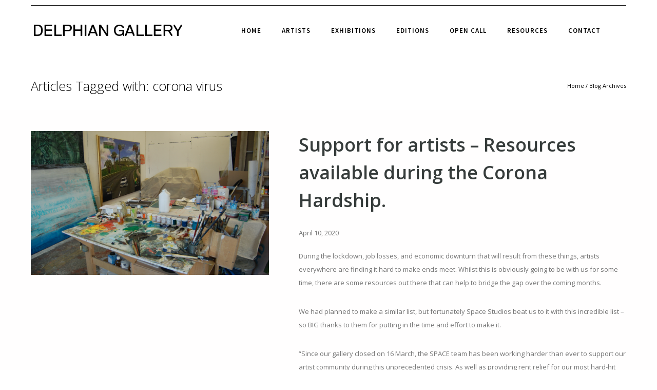

--- FILE ---
content_type: text/html; charset=UTF-8
request_url: https://delphiangallery.com/tag/corona-virus/
body_size: 26144
content:
<!doctype html>
<!-- paulirish.com/2008/conditional-stylesheets-vs-css-hacks-answer-neither/ -->
<!--[if lt IE 7]> <html class="no-js lt-ie9 lt-ie8 lt-ie7" lang="en"> <![endif]-->
<!--[if IE 7]>    <html class="no-js lt-ie9 lt-ie8" lang="en"> <![endif]-->
<!--[if IE 8]>    <html class="no-js lt-ie9" lang="en"> <![endif]-->
<!-- Consider adding a manifest.appcache: h5bp.com/d/Offline -->
<!--[if gt IE 8]><!--> 
<html class="no-js" lang="en-GB"> <!--<![endif]-->
<head>
	<meta charset="utf-8">
	<meta http-equiv="X-UA-Compatible" content="IE=edge,chrome=1" >
	<meta name="viewport" content="user-scalable=no, width=device-width, initial-scale=1, maximum-scale=1" />
    <meta name="apple-mobile-web-app-capable" content="yes" />
	    <meta name='robots' content='index, follow, max-snippet:-1, max-image-preview:large, max-video-preview:-1' />

	<!-- This site is optimized with the Yoast SEO plugin v20.0 - https://yoast.com/wordpress/plugins/seo/ -->
	<title>Corona Virus – Delphian Gallery</title>
	<link rel="canonical" href="https://delphiangallery.com/tag/corona-virus/" />
	<meta property="og:locale" content="en_GB" />
	<meta property="og:type" content="article" />
	<meta property="og:title" content="corona virus Archives - Delphian Gallery" />
	<meta property="og:url" content="https://delphiangallery.com/tag/corona-virus/" />
	<meta property="og:site_name" content="Delphian Gallery" />
	<meta name="twitter:card" content="summary_large_image" />
	<script type="application/ld+json" class="yoast-schema-graph">{"@context":"https://schema.org","@graph":[{"@type":"CollectionPage","@id":"https://delphiangallery.com/tag/corona-virus/","url":"https://delphiangallery.com/tag/corona-virus/","name":"corona virus Archives - Delphian Gallery","isPartOf":{"@id":"https://delphiangallery.com/#website"},"primaryImageOfPage":{"@id":"https://delphiangallery.com/tag/corona-virus/#primaryimage"},"image":{"@id":"https://delphiangallery.com/tag/corona-virus/#primaryimage"},"thumbnailUrl":"https://delphiangallery.com/wp-content/uploads/2020/04/Screenshot-2020-04-10-at-15.02.39.png","breadcrumb":{"@id":"https://delphiangallery.com/tag/corona-virus/#breadcrumb"},"inLanguage":"en-GB"},{"@type":"ImageObject","inLanguage":"en-GB","@id":"https://delphiangallery.com/tag/corona-virus/#primaryimage","url":"https://delphiangallery.com/wp-content/uploads/2020/04/Screenshot-2020-04-10-at-15.02.39.png","contentUrl":"https://delphiangallery.com/wp-content/uploads/2020/04/Screenshot-2020-04-10-at-15.02.39.png","width":1266,"height":836,"caption":"Support for Artists"},{"@type":"BreadcrumbList","@id":"https://delphiangallery.com/tag/corona-virus/#breadcrumb","itemListElement":[{"@type":"ListItem","position":1,"name":"Home","item":"https://delphiangallery.com/"},{"@type":"ListItem","position":2,"name":"corona virus"}]},{"@type":"WebSite","@id":"https://delphiangallery.com/#website","url":"https://delphiangallery.com/","name":"Delphian Gallery","description":"","potentialAction":[{"@type":"SearchAction","target":{"@type":"EntryPoint","urlTemplate":"https://delphiangallery.com/?s={search_term_string}"},"query-input":"required name=search_term_string"}],"inLanguage":"en-GB"}]}</script>
	<!-- / Yoast SEO plugin. -->



<!-- Platinum Seo Pack, version 2.4.0 by https://techblissonline.com/ -->

<title>Corona Virus – Delphian Gallery</title>
<meta name="robots" content="index,follow" />
<link rel="canonical" href="https://delphiangallery.com/tag/corona-virus/" />

<!--Techblissonline Platinum SEO Pack -->
<link rel='dns-prefetch' href='//maps.googleapis.com' />
<link rel='dns-prefetch' href='//fonts.googleapis.com' />
<link rel='dns-prefetch' href='//s.w.org' />
<link rel="alternate" type="application/rss+xml" title="Delphian Gallery &raquo; Feed" href="https://delphiangallery.com/feed/" />
	
			<!-- Google Analytics -->
			<script>
				(function(i,s,o,g,r,a,m){i['GoogleAnalyticsObject']=r;i[r]=i[r]||function(){
				(i[r].q=i[r].q||[]).push(arguments)},i[r].l=1*new Date();a=s.createElement(o),
				m=s.getElementsByTagName(o)[0];a.async=1;a.src=g;m.parentNode.insertBefore(a,m)
				})(window,document,'script','//www.google-analytics.com/analytics.js','ga');
	
				ga( 'create', 'UA-57332203-7', 'auto' );
								ga( 'send', 'pageview' );
			</script>
			<!-- End Google Analytics -->
				<!-- This site uses the Google Analytics by MonsterInsights plugin v9.9.0 - Using Analytics tracking - https://www.monsterinsights.com/ -->
		<!-- Note: MonsterInsights is not currently configured on this site. The site owner needs to authenticate with Google Analytics in the MonsterInsights settings panel. -->
					<!-- No tracking code set -->
				<!-- / Google Analytics by MonsterInsights -->
		<script type="text/javascript">
window._wpemojiSettings = {"baseUrl":"https:\/\/s.w.org\/images\/core\/emoji\/14.0.0\/72x72\/","ext":".png","svgUrl":"https:\/\/s.w.org\/images\/core\/emoji\/14.0.0\/svg\/","svgExt":".svg","source":{"concatemoji":"https:\/\/delphiangallery.com\/wp-includes\/js\/wp-emoji-release.min.js?ver=6.0.11"}};
/*! This file is auto-generated */
!function(e,a,t){var n,r,o,i=a.createElement("canvas"),p=i.getContext&&i.getContext("2d");function s(e,t){var a=String.fromCharCode,e=(p.clearRect(0,0,i.width,i.height),p.fillText(a.apply(this,e),0,0),i.toDataURL());return p.clearRect(0,0,i.width,i.height),p.fillText(a.apply(this,t),0,0),e===i.toDataURL()}function c(e){var t=a.createElement("script");t.src=e,t.defer=t.type="text/javascript",a.getElementsByTagName("head")[0].appendChild(t)}for(o=Array("flag","emoji"),t.supports={everything:!0,everythingExceptFlag:!0},r=0;r<o.length;r++)t.supports[o[r]]=function(e){if(!p||!p.fillText)return!1;switch(p.textBaseline="top",p.font="600 32px Arial",e){case"flag":return s([127987,65039,8205,9895,65039],[127987,65039,8203,9895,65039])?!1:!s([55356,56826,55356,56819],[55356,56826,8203,55356,56819])&&!s([55356,57332,56128,56423,56128,56418,56128,56421,56128,56430,56128,56423,56128,56447],[55356,57332,8203,56128,56423,8203,56128,56418,8203,56128,56421,8203,56128,56430,8203,56128,56423,8203,56128,56447]);case"emoji":return!s([129777,127995,8205,129778,127999],[129777,127995,8203,129778,127999])}return!1}(o[r]),t.supports.everything=t.supports.everything&&t.supports[o[r]],"flag"!==o[r]&&(t.supports.everythingExceptFlag=t.supports.everythingExceptFlag&&t.supports[o[r]]);t.supports.everythingExceptFlag=t.supports.everythingExceptFlag&&!t.supports.flag,t.DOMReady=!1,t.readyCallback=function(){t.DOMReady=!0},t.supports.everything||(n=function(){t.readyCallback()},a.addEventListener?(a.addEventListener("DOMContentLoaded",n,!1),e.addEventListener("load",n,!1)):(e.attachEvent("onload",n),a.attachEvent("onreadystatechange",function(){"complete"===a.readyState&&t.readyCallback()})),(e=t.source||{}).concatemoji?c(e.concatemoji):e.wpemoji&&e.twemoji&&(c(e.twemoji),c(e.wpemoji)))}(window,document,window._wpemojiSettings);
</script>
<style type="text/css">
img.wp-smiley,
img.emoji {
	display: inline !important;
	border: none !important;
	box-shadow: none !important;
	height: 1em !important;
	width: 1em !important;
	margin: 0 0.07em !important;
	vertical-align: -0.1em !important;
	background: none !important;
	padding: 0 !important;
}
</style>
	<link rel='stylesheet' id='wp-block-library-css'  href='https://delphiangallery.com/wp-includes/css/dist/block-library/style.min.css?ver=6.0.11' type='text/css' media='all' />
<style id='global-styles-inline-css' type='text/css'>
body{--wp--preset--color--black: #000000;--wp--preset--color--cyan-bluish-gray: #abb8c3;--wp--preset--color--white: #ffffff;--wp--preset--color--pale-pink: #f78da7;--wp--preset--color--vivid-red: #cf2e2e;--wp--preset--color--luminous-vivid-orange: #ff6900;--wp--preset--color--luminous-vivid-amber: #fcb900;--wp--preset--color--light-green-cyan: #7bdcb5;--wp--preset--color--vivid-green-cyan: #00d084;--wp--preset--color--pale-cyan-blue: #8ed1fc;--wp--preset--color--vivid-cyan-blue: #0693e3;--wp--preset--color--vivid-purple: #9b51e0;--wp--preset--gradient--vivid-cyan-blue-to-vivid-purple: linear-gradient(135deg,rgba(6,147,227,1) 0%,rgb(155,81,224) 100%);--wp--preset--gradient--light-green-cyan-to-vivid-green-cyan: linear-gradient(135deg,rgb(122,220,180) 0%,rgb(0,208,130) 100%);--wp--preset--gradient--luminous-vivid-amber-to-luminous-vivid-orange: linear-gradient(135deg,rgba(252,185,0,1) 0%,rgba(255,105,0,1) 100%);--wp--preset--gradient--luminous-vivid-orange-to-vivid-red: linear-gradient(135deg,rgba(255,105,0,1) 0%,rgb(207,46,46) 100%);--wp--preset--gradient--very-light-gray-to-cyan-bluish-gray: linear-gradient(135deg,rgb(238,238,238) 0%,rgb(169,184,195) 100%);--wp--preset--gradient--cool-to-warm-spectrum: linear-gradient(135deg,rgb(74,234,220) 0%,rgb(151,120,209) 20%,rgb(207,42,186) 40%,rgb(238,44,130) 60%,rgb(251,105,98) 80%,rgb(254,248,76) 100%);--wp--preset--gradient--blush-light-purple: linear-gradient(135deg,rgb(255,206,236) 0%,rgb(152,150,240) 100%);--wp--preset--gradient--blush-bordeaux: linear-gradient(135deg,rgb(254,205,165) 0%,rgb(254,45,45) 50%,rgb(107,0,62) 100%);--wp--preset--gradient--luminous-dusk: linear-gradient(135deg,rgb(255,203,112) 0%,rgb(199,81,192) 50%,rgb(65,88,208) 100%);--wp--preset--gradient--pale-ocean: linear-gradient(135deg,rgb(255,245,203) 0%,rgb(182,227,212) 50%,rgb(51,167,181) 100%);--wp--preset--gradient--electric-grass: linear-gradient(135deg,rgb(202,248,128) 0%,rgb(113,206,126) 100%);--wp--preset--gradient--midnight: linear-gradient(135deg,rgb(2,3,129) 0%,rgb(40,116,252) 100%);--wp--preset--duotone--dark-grayscale: url('#wp-duotone-dark-grayscale');--wp--preset--duotone--grayscale: url('#wp-duotone-grayscale');--wp--preset--duotone--purple-yellow: url('#wp-duotone-purple-yellow');--wp--preset--duotone--blue-red: url('#wp-duotone-blue-red');--wp--preset--duotone--midnight: url('#wp-duotone-midnight');--wp--preset--duotone--magenta-yellow: url('#wp-duotone-magenta-yellow');--wp--preset--duotone--purple-green: url('#wp-duotone-purple-green');--wp--preset--duotone--blue-orange: url('#wp-duotone-blue-orange');--wp--preset--font-size--small: 13px;--wp--preset--font-size--medium: 20px;--wp--preset--font-size--large: 36px;--wp--preset--font-size--x-large: 42px;}.has-black-color{color: var(--wp--preset--color--black) !important;}.has-cyan-bluish-gray-color{color: var(--wp--preset--color--cyan-bluish-gray) !important;}.has-white-color{color: var(--wp--preset--color--white) !important;}.has-pale-pink-color{color: var(--wp--preset--color--pale-pink) !important;}.has-vivid-red-color{color: var(--wp--preset--color--vivid-red) !important;}.has-luminous-vivid-orange-color{color: var(--wp--preset--color--luminous-vivid-orange) !important;}.has-luminous-vivid-amber-color{color: var(--wp--preset--color--luminous-vivid-amber) !important;}.has-light-green-cyan-color{color: var(--wp--preset--color--light-green-cyan) !important;}.has-vivid-green-cyan-color{color: var(--wp--preset--color--vivid-green-cyan) !important;}.has-pale-cyan-blue-color{color: var(--wp--preset--color--pale-cyan-blue) !important;}.has-vivid-cyan-blue-color{color: var(--wp--preset--color--vivid-cyan-blue) !important;}.has-vivid-purple-color{color: var(--wp--preset--color--vivid-purple) !important;}.has-black-background-color{background-color: var(--wp--preset--color--black) !important;}.has-cyan-bluish-gray-background-color{background-color: var(--wp--preset--color--cyan-bluish-gray) !important;}.has-white-background-color{background-color: var(--wp--preset--color--white) !important;}.has-pale-pink-background-color{background-color: var(--wp--preset--color--pale-pink) !important;}.has-vivid-red-background-color{background-color: var(--wp--preset--color--vivid-red) !important;}.has-luminous-vivid-orange-background-color{background-color: var(--wp--preset--color--luminous-vivid-orange) !important;}.has-luminous-vivid-amber-background-color{background-color: var(--wp--preset--color--luminous-vivid-amber) !important;}.has-light-green-cyan-background-color{background-color: var(--wp--preset--color--light-green-cyan) !important;}.has-vivid-green-cyan-background-color{background-color: var(--wp--preset--color--vivid-green-cyan) !important;}.has-pale-cyan-blue-background-color{background-color: var(--wp--preset--color--pale-cyan-blue) !important;}.has-vivid-cyan-blue-background-color{background-color: var(--wp--preset--color--vivid-cyan-blue) !important;}.has-vivid-purple-background-color{background-color: var(--wp--preset--color--vivid-purple) !important;}.has-black-border-color{border-color: var(--wp--preset--color--black) !important;}.has-cyan-bluish-gray-border-color{border-color: var(--wp--preset--color--cyan-bluish-gray) !important;}.has-white-border-color{border-color: var(--wp--preset--color--white) !important;}.has-pale-pink-border-color{border-color: var(--wp--preset--color--pale-pink) !important;}.has-vivid-red-border-color{border-color: var(--wp--preset--color--vivid-red) !important;}.has-luminous-vivid-orange-border-color{border-color: var(--wp--preset--color--luminous-vivid-orange) !important;}.has-luminous-vivid-amber-border-color{border-color: var(--wp--preset--color--luminous-vivid-amber) !important;}.has-light-green-cyan-border-color{border-color: var(--wp--preset--color--light-green-cyan) !important;}.has-vivid-green-cyan-border-color{border-color: var(--wp--preset--color--vivid-green-cyan) !important;}.has-pale-cyan-blue-border-color{border-color: var(--wp--preset--color--pale-cyan-blue) !important;}.has-vivid-cyan-blue-border-color{border-color: var(--wp--preset--color--vivid-cyan-blue) !important;}.has-vivid-purple-border-color{border-color: var(--wp--preset--color--vivid-purple) !important;}.has-vivid-cyan-blue-to-vivid-purple-gradient-background{background: var(--wp--preset--gradient--vivid-cyan-blue-to-vivid-purple) !important;}.has-light-green-cyan-to-vivid-green-cyan-gradient-background{background: var(--wp--preset--gradient--light-green-cyan-to-vivid-green-cyan) !important;}.has-luminous-vivid-amber-to-luminous-vivid-orange-gradient-background{background: var(--wp--preset--gradient--luminous-vivid-amber-to-luminous-vivid-orange) !important;}.has-luminous-vivid-orange-to-vivid-red-gradient-background{background: var(--wp--preset--gradient--luminous-vivid-orange-to-vivid-red) !important;}.has-very-light-gray-to-cyan-bluish-gray-gradient-background{background: var(--wp--preset--gradient--very-light-gray-to-cyan-bluish-gray) !important;}.has-cool-to-warm-spectrum-gradient-background{background: var(--wp--preset--gradient--cool-to-warm-spectrum) !important;}.has-blush-light-purple-gradient-background{background: var(--wp--preset--gradient--blush-light-purple) !important;}.has-blush-bordeaux-gradient-background{background: var(--wp--preset--gradient--blush-bordeaux) !important;}.has-luminous-dusk-gradient-background{background: var(--wp--preset--gradient--luminous-dusk) !important;}.has-pale-ocean-gradient-background{background: var(--wp--preset--gradient--pale-ocean) !important;}.has-electric-grass-gradient-background{background: var(--wp--preset--gradient--electric-grass) !important;}.has-midnight-gradient-background{background: var(--wp--preset--gradient--midnight) !important;}.has-small-font-size{font-size: var(--wp--preset--font-size--small) !important;}.has-medium-font-size{font-size: var(--wp--preset--font-size--medium) !important;}.has-large-font-size{font-size: var(--wp--preset--font-size--large) !important;}.has-x-large-font-size{font-size: var(--wp--preset--font-size--x-large) !important;}
</style>
<link rel='stylesheet' id='contact-form-7-css'  href='https://delphiangallery.com/wp-content/plugins/contact-form-7/includes/css/styles.css?ver=5.7.3' type='text/css' media='all' />
<link rel='stylesheet' id='be-slider-css'  href='https://delphiangallery.com/wp-content/plugins/oshine-modules/public/css/be-slider.css?ver=6.0.11' type='text/css' media='all' />
<link rel='stylesheet' id='oshine-modules-css'  href='https://delphiangallery.com/wp-content/plugins/oshine-modules/public/css/oshine-modules.css?ver=3.2' type='text/css' media='all' />
<link rel='stylesheet' id='rs-plugin-settings-css'  href='https://delphiangallery.com/wp-content/plugins/revslider/public/assets/css/settings.css?ver=5.4.8' type='text/css' media='all' />
<style id='rs-plugin-settings-inline-css' type='text/css'>
#rs-demo-id {}
</style>
<link rel='stylesheet' id='typehub-css'  href='https://delphiangallery.com/wp-content/plugins/tatsu/includes/typehub/public/css/typehub-public.css?ver=2.0.6' type='text/css' media='all' />
<link rel='stylesheet' id='tatsu-main-css'  href='https://delphiangallery.com/wp-content/plugins/tatsu/public/css/tatsu.min.css?ver=3.5.3' type='text/css' media='all' />
<link rel='stylesheet' id='oshine_icons-css'  href='https://delphiangallery.com/wp-content/themes/oshin/fonts/icomoon/style.css?ver=7.2.7' type='text/css' media='all' />
<link rel='stylesheet' id='font_awesome-css'  href='https://delphiangallery.com/wp-content/plugins/tatsu/includes/icons/font_awesome/font-awesome.css?ver=6.0.11' type='text/css' media='all' />
<link rel='stylesheet' id='font_awesome_brands-css'  href='https://delphiangallery.com/wp-content/plugins/tatsu/includes/icons/font_awesome/brands.css?ver=6.0.11' type='text/css' media='all' />
<link rel='stylesheet' id='tatsu_icons-css'  href='https://delphiangallery.com/wp-content/plugins/tatsu/includes/icons/tatsu_icons/tatsu-icons.css?ver=6.0.11' type='text/css' media='all' />
<link rel='stylesheet' id='be-themes-bb-press-css-css'  href='https://delphiangallery.com/wp-content/themes/oshin/bb-press/bb-press.css?ver=6.0.11' type='text/css' media='all' />
<link rel='stylesheet' id='be-style-main-css-css'  href='https://delphiangallery.com/wp-content/themes/oshin/css/main.css?ver=7.2.7' type='text/css' media='all' />
<link rel='stylesheet' id='be-style-top-header-css'  href='https://delphiangallery.com/wp-content/themes/oshin/css/headers/top-header.css?ver=7.2.7' type='text/css' media='all' />
<link rel='stylesheet' id='be-style-responsive-header-css'  href='https://delphiangallery.com/wp-content/themes/oshin/css/headers/responsive-header.css?ver=7.2.7' type='text/css' media='all' />
<link rel='stylesheet' id='be-style-multilevel-menu-css'  href='https://delphiangallery.com/wp-content/themes/oshin/css/headers/multilevel-menu.css?ver=7.2.7' type='text/css' media='all' />
<link rel='stylesheet' id='be-themes-layout-css'  href='https://delphiangallery.com/wp-content/plugins/be-page-builder/css/layout.css?ver=6.0.11' type='text/css' media='all' />
<link rel='stylesheet' id='magnific-popup-css'  href='https://delphiangallery.com/wp-content/themes/oshin/css/vendor/magnific-popup.css?ver=6.0.11' type='text/css' media='all' />
<link rel='stylesheet' id='scrollbar-css'  href='https://delphiangallery.com/wp-content/themes/oshin/css/vendor/scrollbar.css?ver=6.0.11' type='text/css' media='all' />
<link rel='stylesheet' id='flickity-css'  href='https://delphiangallery.com/wp-content/themes/oshin/css/vendor/flickity.css?ver=6.0.11' type='text/css' media='all' />
<link rel='stylesheet' id='be-custom-fonts-css'  href='https://delphiangallery.com/wp-content/themes/oshin/fonts/fonts.css?ver=7.2.7' type='text/css' media='all' />
<link rel='stylesheet' id='be-style-css-css'  href='https://delphiangallery.com/wp-content/themes/oshin/style.css?ver=7.2.7' type='text/css' media='all' />
<link rel='stylesheet' id='be-pb-frontend-output-css'  href='https://delphiangallery.com/wp-content/plugins/be-page-builder/css/shortcodes.css?ver=6.0.11' type='text/css' media='all' />
<link rel='stylesheet' id='be-justifiedgrid-css-css'  href='https://delphiangallery.com/wp-content/plugins/be-page-builder/css/justifiedGallery.min.css?ver=6.0.11' type='text/css' media='all' />
<link rel='stylesheet' id='redux-google-fonts-be_themes_data-css'  href='https://fonts.googleapis.com/css?family=Source+Sans+Pro%3A300%2C700%2C600%2C400%7COpen+Sans%3A400%2C300%2C600%7CMontserrat%3A400%2C700%7CRaleway%3A400%7CCrimson+Text&#038;subset=latin&#038;ver=1731492400' type='text/css' media='all' />
<script type='text/javascript' src='https://delphiangallery.com/wp-includes/js/jquery/jquery.min.js?ver=3.6.0' id='jquery-core-js'></script>
<script type='text/javascript' src='https://delphiangallery.com/wp-includes/js/jquery/jquery-migrate.min.js?ver=3.3.2' id='jquery-migrate-js'></script>
<script type='text/javascript' src='https://delphiangallery.com/wp-content/plugins/revslider/public/assets/js/jquery.themepunch.tools.min.js?ver=5.4.8' id='tp-tools-js'></script>
<script type='text/javascript' src='https://delphiangallery.com/wp-content/plugins/revslider/public/assets/js/jquery.themepunch.revolution.min.js?ver=5.4.8' id='revmin-js'></script>
<script type='text/javascript' src='https://delphiangallery.com/wp-content/plugins/tatsu/includes/typehub/public/js/webfont.min.js?ver=6.0.11' id='webfontloader-js'></script>
<script type='text/javascript' src='https://delphiangallery.com/wp-content/plugins/wp-retina-2x/app/picturefill.min.js?ver=1760947901' id='wr2x-picturefill-js-js'></script>
<script type='text/javascript' src='https://delphiangallery.com/wp-content/themes/oshin/js/vendor/modernizr.js?ver=6.0.11' id='modernizr-js'></script>
<link rel="https://api.w.org/" href="https://delphiangallery.com/wp-json/" /><link rel="alternate" type="application/json" href="https://delphiangallery.com/wp-json/wp/v2/tags/297" /><link rel="EditURI" type="application/rsd+xml" title="RSD" href="https://delphiangallery.com/xmlrpc.php?rsd" />
<link rel="wlwmanifest" type="application/wlwmanifest+xml" href="https://delphiangallery.com/wp-includes/wlwmanifest.xml" /> 
<meta name="generator" content="WordPress 6.0.11" />
<link rel="alternate" type="application/rss+xml" title="Delphian Gallery &raquo; corona virus Tag Feed" href="https://delphiangallery.com/tag/corona-virus/feed/" />
<style id = "be-dynamic-css" type="text/css"> 
body {
    background-color: rgb(255,255,255);background-color: rgba(255,255,255,1);}
.layout-box #header-inner-wrap, 
#header-inner-wrap, #header-inner-wrap.style3 #header-bottom-bar,
body.header-transparent #header #header-inner-wrap.no-transparent,
.left-header .sb-slidebar.sb-left,
.left-header .sb-slidebar.sb-left #slidebar-menu a::before 
{
    background-color: rgb(255,255,255);background-color: rgba(255,255,255,1);}
#mobile-menu, 
#mobile-menu ul {
    background-color: rgb(255,255,255);background-color: rgba(255,255,255,1);}

  #mobile-menu li{
    border-bottom-color: transparent ;
  }


body.header-transparent #header-inner-wrap{
  background: transparent;
}
.be-gdpr-modal-item input:checked + .slider{
  background-color: #2293D7;
}
.be-gdpr-modal-iteminput:focus + .slider {
  box-shadow: 0 0 1px  #2293D7;
}
.be-gdpr-modal-item .slider:before {
  background-color:#ffffff;
}
.be-gdpr-cookie-notice-bar .be-gdpr-cookie-notice-button{
  background: #2293D7;
  color: #ffffff;
}

#header .header-border{
 border-bottom: 0px none ;
}
#header-top-bar{
    background-color: rgb(50,50,50);background-color: rgba(50,50,50,0.85);    border-bottom: 1px solid #323232;
    color: #ffffff;
}
#header-top-bar #topbar-menu li a{
    color: #ffffff;
}
#header-bottom-bar{
    background-color: rgb(50,50,50);background-color: rgba(50,50,50,0.85);    border-top: 1px solid #323232;
    border-bottom: 1px solid #323232;
}

/*Adjusted the timings for the new effects*/
body.header-transparent #header #header-inner-wrap {
	-webkit-transition: background .25s ease, box-shadow .25s ease, opacity 700ms cubic-bezier(0.645, 0.045, 0.355, 1), transform 700ms cubic-bezier(0.645, 0.045, 0.355, 1);
	-moz-transition: background .25s ease, box-shadow .25s ease, opacity 700ms cubic-bezier(0.645, 0.045, 0.355, 1), transform 700ms cubic-bezier(0.645, 0.045, 0.355, 1);
	-o-transition: background .25s ease, box-shadow .25s ease, opacity 700ms cubic-bezier(0.645, 0.045, 0.355, 1), transform 700ms cubic-bezier(0.645, 0.045, 0.355, 1);
	transition: background .25s ease, box-shadow .25s ease, opacity 700ms cubic-bezier(0.645, 0.045, 0.355, 1), transform 700ms cubic-bezier(0.645, 0.045, 0.355, 1);
}

body.header-transparent.semi #header .semi-transparent{
  background-color: rgb(20,20,20);background-color: rgba(20,20,20,0.4);  !important ;
}
body.header-transparent.semi #content {
    padding-top: 100px;
}

#content,
#blog-content {
    background-color: rgb(243,243,243);background-color: rgba(243,243,243,1);}
#bottom-widgets {
    background-color: rgb(255,255,255);background-color: rgba(255,255,255,1);}
#footer {
  background-color: rgb(229,229,229);background-color: rgba(229,229,229,1);}
#footer .footer-border{
  border-bottom: 0px none #ffffff;
}
.page-title-module-custom {
	background-color: rgb(255,255,255);background-color: rgba(255,255,255,1);}
#portfolio-title-nav-wrap{
  background-color : #ffffff;
}
#navigation .sub-menu,
#navigation .children,
#navigation-left-side .sub-menu,
#navigation-left-side .children,
#navigation-right-side .sub-menu,
#navigation-right-side .children {
  background-color: rgb(20,20,20);background-color: rgba(20,20,20,0.85);}
.sb-slidebar.sb-right {
  background-color: rgb(20,20,20);background-color: rgba(20,20,20,0.85);}
.left-header .left-strip-wrapper,
.left-header #left-header-mobile {
  background-color : #ffffff ;
}
.layout-box-top,
.layout-box-bottom,
.layout-box-right,
.layout-box-left,
.layout-border-header-top #header-inner-wrap,
.layout-border-header-top.layout-box #header-inner-wrap, 
body.header-transparent .layout-border-header-top #header #header-inner-wrap.no-transparent {
  background-color: rgb(255,255,255);background-color: rgba(255,255,255,1);}

.left-header.left-sliding.left-overlay-menu .sb-slidebar{
  background-color: rgb(20,20,20);background-color: rgba(20,20,20,0.85);  
}
.top-header.top-overlay-menu .sb-slidebar{
  background-color: rgb(20,20,20);background-color: rgba(20,20,20,0.85);}
.search-box-wrapper{
  background-color: rgb(255,255,255);background-color: rgba(255,255,255,0.85);}
.search-box-wrapper.style1-header-search-widget input[type="text"]{
  background-color: transparent !important;
  color: #000000;
  border: 1px solid  #000000;
}
.search-box-wrapper.style2-header-search-widget input[type="text"]{
  background-color: transparent !important;
  color: #000000;
  border: none !important;
  box-shadow: none !important;
}
.search-box-wrapper .searchform .search-icon{
  color: #000000;
}
#header-top-bar-right .search-box-wrapper.style1-header-search-widget input[type="text"]{
  border: none; 
}


.post-title ,
.post-date-wrap {
  margin-bottom: 12px;
}

/* ======================
    Dynamic Border Styling
   ====================== */


.layout-box-top,
.layout-box-bottom {
  height: 30px;
}

.layout-box-right,
.layout-box-left {
  width: 30px;
}

#main.layout-border,
#main.layout-border.layout-border-header-top{
  padding: 30px;
}
.left-header #main.layout-border {
    padding-left: 0px;
}
#main.layout-border.layout-border-header-top {
  padding-top: 0px;
}
.be-themes-layout-layout-border #logo-sidebar,
.be-themes-layout-layout-border-header-top #logo-sidebar{
  margin-top: 70px;
}

/*Left Static Menu*/
.left-header.left-static.be-themes-layout-layout-border #main-wrapper{
  margin-left: 310px;
}
.left-header.left-static.be-themes-layout-layout-border .sb-slidebar.sb-left {
  left: 30px;
}

/*Right Slidebar*/

body.be-themes-layout-layout-border-header-top .sb-slidebar.sb-right,
body.be-themes-layout-layout-border .sb-slidebar.sb-right {
  right: -250px; 
}
.be-themes-layout-layout-border-header-top .sb-slidebar.sb-right.opened,
.be-themes-layout-layout-border .sb-slidebar.sb-right.opened {
  right: 30px;
}

/* Top-overlay menu on opening, header moves sideways bug. Fixed on the next line code */
/*body.be-themes-layout-layout-border-header-top.top-header.slider-bar-opened #main #header #header-inner-wrap.no-transparent.top-animate,
body.be-themes-layout-layout-border.top-header.slider-bar-opened #main #header #header-inner-wrap.no-transparent.top-animate {
  right: 310px;
}*/

body.be-themes-layout-layout-border-header-top.top-header:not(.top-overlay-menu).slider-bar-opened #main #header #header-inner-wrap.no-transparent.top-animate,
body.be-themes-layout-layout-border.top-header:not(.top-overlay-menu).slider-bar-opened #main #header #header-inner-wrap.no-transparent.top-animate {
  right: 310px;
}

/* Now not needed mostly, as the hero section image is coming properly */


/*Single Page Version*/
body.be-themes-layout-layout-border-header-top.single-page-version .single-page-nav-wrap,
body.be-themes-layout-layout-border.single-page-version .single-page-nav-wrap {
  right: 50px;
}

/*Split Screen Page Template*/
.top-header .layout-border #content.page-split-screen-left {
  margin-left: calc(50% + 15px);
} 
.top-header.page-template-page-splitscreen-left .layout-border .header-hero-section {
  width: calc(50% - 15px);
} 

.top-header .layout-border #content.page-split-screen-right {
  width: calc(50% - 15px);
} 
.top-header.page-template-page-splitscreen-right .layout-border .header-hero-section {
  left: calc(50% - 15px);
} 
  
 
@media only screen and (max-width: 960px) {
  body.be-themes-layout-layout-border-header-top.single-page-version .single-page-nav-wrap,
  body.be-themes-layout-layout-border.single-page-version .single-page-nav-wrap {
    right: 35px;
  }
  body.be-themes-layout-layout-border-header-top .sb-slidebar.sb-right, 
  body.be-themes-layout-layout-border .sb-slidebar.sb-right {
    right: -280px;
  }
  #main.layout-border,
  #main.layout-border.layout-border-header-top {
    padding: 0px !important;
  }
  .top-header .layout-border #content.page-split-screen-left,
  .top-header .layout-border #content.page-split-screen-right {
      margin-left: 0px;
      width:100%;
  }
  .top-header.page-template-page-splitscreen-right .layout-border .header-hero-section,
  .top-header.page-template-page-splitscreen-left .layout-border .header-hero-section {
      width:100%;
  }
}

body,
.special-heading-wrap .caption-wrap .body-font,
.woocommerce .woocommerce-ordering select.orderby, 
.woocommerce-page .woocommerce-ordering select.orderby {
  font:  400 13px "Open Sans","Open Sans","Arial",sans-serif; 
    color: #757575;
    line-height: 26px;
    letter-spacing: 0px;
    text-transform: none;  -webkit-font-smoothing: antialiased; 
  -moz-osx-font-smoothing: grayscale;
}

h1 {
  font:  300 50px "Source Sans Pro","Open Sans","Arial",sans-serif; 
    color: #222222;
    line-height: 63px;
    letter-spacing: 0px;
    text-transform: none;}

h2 {
  font:  300 42px "Source Sans Pro","Open Sans","Arial",sans-serif; 
    color: #222222;
    line-height: 63px;
    letter-spacing: 0px;
    text-transform: none;}

h3 {
  font:  700 30px "Source Sans Pro","Open Sans","Arial",sans-serif; 
    color: #222222;
    line-height: 35px;
    letter-spacing: 0px;
    text-transform: none;}

h4,
.woocommerce-order-received .woocommerce h2, 
.woocommerce-order-received .woocommerce h3,
.woocommerce-view-order .woocommerce h2, 
.woocommerce-view-order .woocommerce h3{
  font:  600 24px "Source Sans Pro","Open Sans","Arial",sans-serif; 
    color: #222222;
    line-height: 36px;
    letter-spacing: 0px;
    text-transform: none;}

h5, #reply-title {
  font:  400 20px "Source Sans Pro","Open Sans","Arial",sans-serif; 
    color: #222222;
    line-height: 36px;
    letter-spacing: 0px;
    text-transform: none;  }

h6,
.testimonial-author-role.h6-font,
.menu-card-title,
.menu-card-item-price,
.slider-counts,
.woocommerce-MyAccount-navigation ul li {
  font:  400 16px "Source Sans Pro","Open Sans","Arial",sans-serif; 
    color: #222222;
    line-height: 27px;
    letter-spacing: 0px;
    text-transform: none;}

h6.gallery-side-heading {
  font-size: 13px;
}

.special-subtitle , 
.style1.thumb-title-wrap .portfolio-item-cats {
  font-style: ;
  font-size: 14px;
  font-weight: 300;
  font-family: Open Sans;
  text-transform: none;
  letter-spacing: 0px;
}

.gallery-side-heading {
  font-size: 13px;
}

.attachment-details-custom-slider {
  background-color: rgb(0,0,0);background-color: rgba(0,0,0,1);  font:   15px "Crimson Text","Open Sans","Arial",sans-serif; 
    color: ;
    line-height: 15px;
    letter-spacing: 0px;
    text-transform: none;}

.single-portfolio-slider .carousel_bar_wrap {
  background-color: rgb(255,255,255);background-color: rgba(255,255,255,0.5);}

.top-right-sliding-menu .sb-right ul#slidebar-menu li,
.overlay-menu-close,
.be-overlay-menu-close {
  font:  400 12px "Open Sans","Open Sans","Arial",sans-serif; 
    color: #a2a2a2;
    line-height: 50px;
    letter-spacing: 0px;
    text-transform: none;}

.top-right-sliding-menu .sb-right ul#slidebar-menu li a {
  color: #a2a2a2 !important;
}

.top-right-sliding-menu .sb-right #slidebar-menu ul.sub-menu li {
  font:  400 13px "Raleway","Open Sans","Arial",sans-serif; 
    color: #ffffff;
    line-height: 25px;
    letter-spacing: ;
    text-transform: none;}

.top-right-sliding-menu .sb-right ul#slidebar-menu li a {
  color: #ffffff !important;
}

.sb-right #slidebar-menu .mega .sub-menu .highlight .sf-with-ul {
font:  400 12px "Open Sans","Open Sans","Arial",sans-serif; 
    color: #a2a2a2;
    line-height: 50px;
    letter-spacing: 0px;
    text-transform: none;  color: #ffffff !important;
}

.post-meta.post-top-meta-typo,
.style8-blog .post-meta.post-category a,
.hero-section-blog-categories-wrap a {
  font:   12px "Raleway","Open Sans","Arial",sans-serif; 
    color: #757575;
    line-height: 24px;
    letter-spacing: 0px;
    text-transform: uppercase;;
}

#portfolio-title-nav-bottom-wrap h6,
#portfolio-title-nav-bottom-wrap .slider-counts {
  font:  400 15px "Montserrat","Open Sans","Arial",sans-serif; 
    color: ;
    line-height: ;
    letter-spacing: 0px;
    text-transform: none;;  
line-height: 40px;
}

.filters .filter_item {
  font:  400 12px "Montserrat","Open Sans","Arial",sans-serif; 
    color: #222222;
    line-height: 32px;
    letter-spacing: 1px;
    text-transform: uppercase;;  
}

ul#mobile-menu a {
  font:  400 12px "Montserrat","Open Sans","Arial",sans-serif; 
    color: #232323;
    line-height: 40px;
    letter-spacing: 1px;
    text-transform: uppercase;}

ul#mobile-menu ul.sub-menu a {
  font:  400 13px "Raleway","Open Sans","Arial",sans-serif; 
    color: #474747;
    line-height: 27px;
    letter-spacing: 0px;
    text-transform: none; 
}

ul#mobile-menu li.mega ul.sub-menu li.highlight > :first-child {
  font:  400 12px "Montserrat","Open Sans","Arial",sans-serif; 
    color: #232323;
    line-height: 40px;
    letter-spacing: 1px;
    text-transform: uppercase;}

#navigation,
.style2 #navigation,
.style13 #navigation,
#navigation-left-side,
#navigation-right-side,
.sb-left  #slidebar-menu,
.header-widgets,
.header-code-widgets,
body #header-inner-wrap.top-animate.style2 #navigation,
.top-overlay-menu .sb-right  #slidebar-menu,
#navigation .mega .sub-menu .highlight .sf-with-ul,
.special-header-menu .menu-container {
  font:  600 13px "Source Sans Pro","Open Sans","Arial",sans-serif; 
    color: #000000;
    line-height: 40px;
    letter-spacing: 1px;
    text-transform: uppercase;}

#navigation .sub-menu,
#navigation .children,
#navigation-left-side .sub-menu,
#navigation-left-side .children,
#navigation-right-side .sub-menu,
#navigation-right-side .children,
.sb-left  #slidebar-menu .sub-menu,
.top-overlay-menu .sb-right  #slidebar-menu .sub-menu,
.special-header-menu .menu-container .sub-menu,
.special-header-menu .sub-menu {
  font:  400 13px "Open Sans","Open Sans","Arial",sans-serif; 
    color: #ffffff;
    line-height: 30px;
    letter-spacing: 0px;
    text-transform: none;}

.thumb-title-wrap .thumb-title {
  font:  600 15px "Open Sans","Open Sans","Arial",sans-serif; 
    color: ;
    line-height: 30px;
    letter-spacing: 0px;
    text-transform: none;}

.thumb-title-wrap .portfolio-item-cats {
  font-size: 13px;
  line-height: 17px;
  text-transform: none;
  letter-spacing: 0px;
}

.full-screen-portfolio-overlay-title {
  font:  600 15px "Open Sans","Open Sans","Arial",sans-serif; 
    color: ;
    line-height: 30px;
    letter-spacing: 0px;
    text-transform: none;}

#footer {
  font:  400 13px "Open Sans","Open Sans","Arial",sans-serif; 
    color: #757575;
    line-height: 14px;
    letter-spacing: 0px;
    text-transform: none;}

#bottom-widgets h6 {
  font:  400 12px "Open Sans","Open Sans","Arial",sans-serif; 
    color: #ffffff;
    line-height: 22px;
    letter-spacing: 1px;
    text-transform: uppercase;  margin-bottom:20px;
}

#bottom-widgets {
  font:  400 13px "Open Sans","Open Sans","Arial",sans-serif; 
    color: #a2a2a2;
    line-height: 24px;
    letter-spacing: 0px;
    text-transform: none;}

.sidebar-widgets h6 {
  font:  400 12px "Open Sans","Open Sans","Arial",sans-serif; 
    color: #333333;
    line-height: 22px;
    letter-spacing: 1px;
    text-transform: uppercase;  margin-bottom:20px;
}

.sidebar-widgets {
  ?php be_themes_print_typography('sidebar_widget_text'); ?>
}

.sb-slidebar .widget {
  font:  400 13px "Open Sans","Open Sans","Arial",sans-serif; 
    color: #a2a2a2;
    line-height: 25px;
    letter-spacing: 0px;
    text-transform: none;}
.sb-slidebar .widget h6 {
  font:  400 12px "Open Sans","Open Sans","Arial",sans-serif; 
    color: #ffffff;
    line-height: 22px;
    letter-spacing: 1px;
    text-transform: uppercase;}

.woocommerce ul.products li.product .product-meta-data h3, 
.woocommerce-page ul.products li.product .product-meta-data h3,
.woocommerce ul.products li.product h3, 
.woocommerce-page ul.products li.product h3 {
  font:  400 15px "Open Sans","Open Sans","Arial",sans-serif; 
    color: #222222;
    line-height: 30px;
    letter-spacing: 0px;
    text-transform: none;}

.woocommerce ul.products li.product .product-meta-data .woocommerce-loop-product__title, 
.woocommerce-page ul.products li.product .product-meta-data .woocommerce-loop-product__title,
.woocommerce ul.products li.product .woocommerce-loop-product__title, 
.woocommerce-page ul.products li.product .woocommerce-loop-product__title,
.woocommerce ul.products li.product-category .woocommerce-loop-category__title, 
.woocommerce-page ul.products li.product-category .woocommerce-loop-category__title {
  font:  400 15px "Open Sans","Open Sans","Arial",sans-serif; 
    color: #222222;
    line-height: 30px;
    letter-spacing: 0px;
    text-transform: none;  margin-bottom:5px;
  text-align: center;
}

.woocommerce-page.single.single-product #content div.product h1.product_title.entry-title {
  font:  400 25px "Open Sans","Open Sans","Arial",sans-serif; 
    color: #222222;
    line-height: 37px;
    letter-spacing: 0px;
    text-transform: none;}

.contact_form_module input[type="text"], 
.contact_form_module textarea {
  font:  400 13px "Open Sans","Open Sans","Arial",sans-serif; 
    color: #222222;
    line-height: 26px;
    letter-spacing: 0px;
    text-transform: none;}

.page-title-module-custom .page-title-custom,
h6.portfolio-title-nav{
  font:  300 25px "Open Sans","Open Sans","Arial",sans-serif; 
    color: #000;
    line-height: 36px;
    letter-spacing: 0px;
    text-transform: none;}

.tatsu-button,
.be-button,
.woocommerce a.button, .woocommerce-page a.button, 
.woocommerce button.button, .woocommerce-page button.button, 
.woocommerce input.button, .woocommerce-page input.button, 
.woocommerce #respond input#submit, .woocommerce-page #respond input#submit,
.woocommerce #content input.button, .woocommerce-page #content input.button,
input[type="submit"],
.more-link.style1-button,
.more-link.style2-button,
.more-link.style3-button,
input[type="button"], 
input[type="submit"], 
input[type="reset"], 
button,
input[type="file"]::-webkit-file-upload-button {
  font-family: Open Sans;
  font-weight: ;
}

.post-title ,
.post-date-wrap {
  font:  400 22px "Open Sans","Open Sans","Arial",sans-serif; 
    color: #363c3b;
    line-height: 30px;
    letter-spacing: 0px;
    text-transform: none;  margin-bottom: 12px;
}

.style3-blog .post-title,
.style8-blog .post-title {
  font:  400 16px "Open Sans","Open Sans","Arial",sans-serif; 
    color: #363c3b;
    line-height: 28px;
    letter-spacing: 0px;
    text-transform: none;}

.post-nav li,
.style8-blog .post-meta.post-date,
.style8-blog .post-bottom-meta-wrap,
.hero-section-blog-bottom-meta-wrap {
  font:  400 13px "Open Sans","Open Sans","Arial",sans-serif; 
    color: #757575;
    line-height: 23px;
    letter-spacing: 0px;
    text-transform: none;}


.ui-tabs-anchor, 
.accordion .accordion-head,
.skill-wrap .skill_name,
.chart-wrap span,
.animate-number-wrap h6 span,
.woocommerce-tabs .tabs li a,
.be-countdown {
  font-family: Open Sans;
  letter-spacing: 0px;
  font-style: ;
  font-weight: 400;
}

.ui-tabs-anchor {
  font-size: 14px;
  line-height: 17px;
  text-transform: uppercase;
}

.accordion .accordion-head {
  font-size: 14px;
  line-height: 17px;
  text-transform: none;
}

.skill-wrap .skill_name {
  font-size: 14px;
  line-height: 17px;
  text-transform: uppercase;
}

.countdown-section {
  font-size: 15px;
  line-height: 30px;
  text-transform: uppercase;
}

.countdown-amount {
  font-size: 55px;
  line-height: 95px;
  text-transform: uppercase;
}

.tweet-slides .tweet-content {
  font-family: Open Sans;
  letter-spacing: 0px;
  font-style: ;
  font-weight: 300;
  text-transform: none;
}

.testimonial_slide .testimonial-content {
  font-family: Open Sans;
  letter-spacing: 0px;
  font-style: ;
  font-weight: 300;
  text-transform: none;
}

.oshine-animated-link,
.view-project-link.style4-button {
  font-family: Montserrat;
  font-weight: ;
  letter-spacing: ;
  font-style: ;
  text-transform: none;
}

a.navigation-previous-post-link,
a.navigation-next-post-link {
  font:  700 13px "Montserrat","Open Sans","Arial",sans-serif; 
    color: ;
    line-height: 20px;
    letter-spacing: 0px;
    text-transform: none;;
}

@media only screen and (max-width : 767px ) {

#hero-section h1 , 
.full-screen-section-wrap h1,
.tatsu-fullscreen-wrap h1 {
  font-size: 30px;
  line-height: 40px;
}
#hero-section h2,
.full-screen-section-wrap h2,
.tatsu-fullscreen-wrap h2 { 
  font-size: 25px;
  line-height: 35px;
}
#hero-section h4,
.full-screen-section-wrap h4,
.tatsu-fullscreen-wrap h3 {
  font-size: 16px;
  line-height: 30px;
}
#hero-section h5,
.full-screen-section-wrap h5,
.tatsu-fullscreen-wrap h5 {
  font-size: 16px;
  line-height: 30px;
}

}

/* RELATED TO TYPOGRAPHY */

#header-controls-right,
#header-controls-left {
  color: #000000}

#be-left-strip .be-mobile-menu-icon span {
    background-color: #323232}

ul#mobile-menu .mobile-sub-menu-controller {
  line-height : 40px ;
}

ul#mobile-menu ul.sub-menu .mobile-sub-menu-controller{
  line-height : 27px ;
}

.breadcrumbs {
  color: #000;
}

.search-box-wrapper.style2-header-search-widget input[type="text"]{
  font-style: ;
  font-weight: 300;
  font-family: Open Sans;
}

.portfolio-share a.custom-share-button, 
.portfolio-share a.custom-share-button:active, 
.portfolio-share a.custom-share-button:hover, 
.portfolio-share a.custom-share-button:visited {
  color: #222222; 
}

.more-link.style2-button {
  color: #363c3b !important;
  border-color: #363c3b !important;
}

.style8-blog .post-bottom-meta-wrap .be-share-stack a.custom-share-button, 
.style8-blog .post-bottom-meta-wrap .be-share-stack a.custom-share-button:active, 
.style8-blog .post-bottom-meta-wrap .be-share-stack a.custom-share-button:hover, 
.style8-blog .post-bottom-meta-wrap .be-share-stack a.custom-share-button:visited {
  color: #757575; 
}

.hero-section-blog-categories-wrap a,
.hero-section-blog-categories-wrap a:visited,
.hero-section-blog-categories-wrap a:hover,
.hero-section-blog-bottom-meta-wrap
.hero-section-blog-bottom-meta-wrap a,
.hero-section-blog-bottom-meta-wrap a:visited,
.hero-section-blog-bottom-meta-wrap a:hover { 
   color : #363c3b;
}

#navigation .mega .sub-menu .highlight .sf-with-ul {
 color: #ffffff !important;
 line-height:1.5;
}

.view-project-link.style4-button {
    color : #222222;
}

.pricing-table .pricing-feature{
  font-size: 12px;
}

/* Woocommerce */

.related.products h2,
.upsells.products h2,
.cart-collaterals .cross-sells h2,
.cart_totals h2, 
.shipping_calculator h2,
.woocommerce-billing-fields h3,
.woocommerce-shipping-fields h3,
.shipping_calculator h2,
#order_review_heading,
.woocommerce .page-title {
  font-family: Open Sans;
  font-weight: 400;
}

.woocommerce form .form-row label, .woocommerce-page form .form-row label {
  color: #222222;
}

.woocommerce-tabs .tabs li a {
  color: #222222 !important;
}


/* BB Press Plugin */

a.bbp-forum-title,
#bbpress-forums fieldset.bbp-form label,
.bbp-topic-title a.bbp-topic-permalink {
  font:  400 16px "Source Sans Pro","Open Sans","Arial",sans-serif; 
    color: #222222;
    line-height: 27px;
    letter-spacing: 0px;
    text-transform: none;}

#bbpress-forums ul.forum-titles li,
#bbpress-forums ul.bbp-replies li.bbp-header {
  font:  400 16px "Source Sans Pro","Open Sans","Arial",sans-serif; 
    color: #222222;
    line-height: 27px;
    letter-spacing: 0px;
    text-transform: none;  line-height: inherit;
  letter-spacing: inherit;
  text-transform: uppercase;
  font-size: inherit;
}

#bbpress-forums .topic .bbp-topic-meta a, 
.bbp-forum-freshness a,
.bbp-topic-freshness a,
.bbp-header .bbp-reply-content a,
.bbp-topic-tags a,
.bbp-breadcrumb a,
.bbp-forums-list a {
  color: #222222;
}


/*Event On Plugin*/

.ajde_evcal_calendar .calendar_header p, .eventon_events_list .eventon_list_event .evcal_cblock {
    font-family: Source Sans Pro !important;
}

.eventon_events_list .eventon_list_event .evcal_desc span.evcal_desc2, .evo_pop_body .evcal_desc span.evcal_desc2 {
  font-family: Source Sans Pro !important;
  font-size: 14px !important;
  text-transform: none;
}

.eventon_events_list .eventon_list_event .evcal_desc span.evcal_event_subtitle, .evo_pop_body .evcal_desc span.evcal_event_subtitle,
.evcal_evdata_row .evcal_evdata_cell p, #evcal_list .eventon_list_event p.no_events {
  text-transform: none !important;
  font-family: Open Sans !important;
  font-size: inherit !important;
}

/* END RELATED TO TYPOGRAPHY */




.filters.single_border .filter_item{
    border-color: #2293D7;
}
.filters.rounded .current_choice{
    border-radius: 50px;
    background-color: #2293D7;
    color: #ffffff;
}
.filters.single_border .current_choice,
.filters.border .current_choice{
    color: #2293D7;
}

.exclusive-mobile-bg .menu-controls{
  background-color: background-color: rgb(255,255,255);background-color: rgba(255,255,255,0);;
}
    #header .be-mobile-menu-icon span {
        background-color : #323232;
    } 
    #header-controls-right,
    #header-controls-left,
    .overlay-menu-close,
    .be-overlay-menu-close {
      color : #323232;
    }

#header .exclusive-mobile-bg .be-mobile-menu-icon,
#header .exclusive-mobile-bg .be-mobile-menu-icon span,
#header-inner-wrap.background--light.transparent.exclusive-mobile-bg .be-mobile-menu-icon,
#header-inner-wrap.background--light.transparent.exclusive-mobile-bg .be-mobile-menu-icon span,
#header-inner-wrap.background--dark.transparent.exclusive-mobile-bg .be-mobile-menu-icon,
#header-inner-wrap.background--dark.transparent.exclusive-mobile-bg .be-mobile-menu-icon span {
  background-color: #323232}
.be-mobile-menu-icon{
  width: 18px;
  height: 2px;
}
.be-mobile-menu-icon .hamburger-line-1{
  top: -5px;
}
.be-mobile-menu-icon .hamburger-line-3{
  top: 5px;
}

.thumb-title-wrap {
  color: #ffffff;
}


#bottom-widgets .widget ul li a, #bottom-widgets a {
	color: inherit;
}

#bottom-widgets .tagcloud a:hover {
  color: #ffffff;
}


a, a:visited, a:hover,
#bottom-widgets .widget ul li a:hover, 
#bottom-widgets a:hover{
  color: #2293D7;
}

#header-top-menu a:hover,
#navigation .current_page_item a,
#navigation .current_page_item a:hover,
#navigation a:hover,
#navigation-left-side .current_page_item a,
#navigation-left-side .current_page_item a:hover,
#navigation-left-side a:hover,
#navigation-right-side .current_page_item a,
#navigation-right-side .current_page_item a:hover,
#navigation-right-side a:hover,
#menu li.current-menu-ancestor > a,
#navigation-left-side .current-menu-item > a,
#navigation-right-side .current-menu-item > a,
#navigation .current-menu-item > a,
#navigation .sub-menu .current-menu-item > a,
#navigation .sub-menu a:hover,
#navigation .children .current-menu-item > a,
#navigation .children a:hover,
#slidebar-menu .current-menu-item > a,
.special-header-menu a:hover + .mobile-sub-menu-controller i,
.special-header-menu #slidebar-menu a:hover,
.special-header-menu .sub-menu a:hover,
.single-page-version #navigation a:hover,
.single-page-version #navigation-left-side a:hover,
.single-page-version #navigation-right-side a:hover,
.single-page-version #navigation .current-section.current_page_item a,
.single-page-version #navigation-left-side .current-section.current_page_item a,
.single-page-version #navigation-right-side .current-section.current_page_item a,
.single-page-version #slidebar-menu .current-section.current_page_item a,
.single-page-version #navigation .current_page_item a:hover,
.single-page-version #navigation-left-side .current_page_item a:hover,
.single-page-version #navigation-right-side .current_page_item a:hover,
.single-page-version #slidebar-menu .current_page_item a:hover,
.be-sticky-sections #navigation a:hover,
.be-sticky-sections #navigation-left-side a:hover,
.be-sticky-sections #navigation-right-side a:hover,
.be-sticky-sections #navigation .current-section.current_page_item a,
.be-sticky-sections #navigation-left-side .current-section.current_page_item a,
.be-sticky-sections #navigation-right-side .current-section.current_page_item a,
.be-sticky-sections #navigation .current_page_item a:hover,
.be-sticky-sections #navigation-left-side .current_page_item a:hover,
.be-sticky-sections #navigation-right-side .current_page_item a:hover,
#navigation .current-menu-ancestor > a,
#navigation-left-side .current-menu-ancestor > a,
#navigation-right-side .current-menu-ancestor > a,
#slidebar-menu .current-menu-ancestor > a,
.special-header-menu .current-menu-item > a,
.sb-left #slidebar-menu a:hover {
	color: #2293D7;
}

#navigation .current_page_item ul li a,
#navigation-left-side .current_page_item ul li a,
#navigation-right-side .current_page_item ul li a,
.single-page-version #navigation .current_page_item a,
.single-page-version #navigation-left-side .current_page_item a,
.single-page-version #navigation-right-side .current_page_item a,
.single-page-version #slidebar-menu .current_page_item a,
.single-page-version #navigation .sub-menu .current-menu-item > a,
.single-page-version #navigation .children .current-menu-item > a 
.be-sticky-sections #navigation .current_page_item a,
.be-sticky-sections #navigation-left-side .current_page_item a,
.be-sticky-sections #navigation-right-side .current_page_item a,
.be-sticky-sections #navigation .sub-menu .current-menu-item > a,
.be-sticky-sections #navigation .children .current-menu-item > a {
  color: inherit;
}

.be-nav-link-effect-1 a::after,
.be-nav-link-effect-2 a::after,
.be-nav-link-effect-3 a::after{
  background-color: rgb(34,147,215);background-color: rgba(34,147,215,1);}


#portfolio-title-nav-wrap .portfolio-nav a {
 color:   #999999; 
}
#portfolio-title-nav-wrap .portfolio-nav a .home-grid-icon span{
  background-color: #999999; 
}
#portfolio-title-nav-wrap .portfolio-nav a:hover {
 color:   #000000; 
}
#portfolio-title-nav-wrap .portfolio-nav a:hover .home-grid-icon span{
  background-color: #000000; 
}

.page-title-module-custom .header-breadcrumb {
  line-height: 36px;
}
#portfolio-title-nav-bottom-wrap h6, 
#portfolio-title-nav-bottom-wrap ul li a, 
.single_portfolio_info_close,
#portfolio-title-nav-bottom-wrap .slider-counts{
  background-color: rgb(0,0,0);background-color: rgba(0,0,0,1);}

.more-link.style2-button:hover {
  border-color: #2293D7 !important;
  background: #2293D7 !important;
  color: #ffffff !important;
}
.woocommerce a.button, .woocommerce-page a.button, 
.woocommerce button.button, .woocommerce-page button.button, 
.woocommerce input.button, .woocommerce-page input.button, 
.woocommerce #respond input#submit, .woocommerce-page #respond input#submit,
.woocommerce #content input.button, .woocommerce-page #content input.button {
  background: transparent !important;
  color: #000 !important;
  border-color: #000 !important;
  border-style: solid !important;
  border-width: 2px !important;
  background: transparent !important;
  color: #000000 !important;
  border-width: 2px !important;
  border-color: #000000 !important;
  line-height: 41px;
  text-transform: uppercase;
}
.woocommerce a.button:hover, .woocommerce-page a.button:hover, 
.woocommerce button.button:hover, .woocommerce-page button.button:hover, 
.woocommerce input.button:hover, .woocommerce-page input.button:hover, 
.woocommerce #respond input#submit:hover, .woocommerce-page #respond input#submit:hover,
.woocommerce #content input.button:hover, .woocommerce-page #content input.button:hover {
  background: #e0a240 !important;
  color: #fff !important;
  border-color: #e0a240 !important;
  border-width: 2px !important;
  background: #10cca9 !important;
  color: #ffffff !important;
  border-color: #10cca9 !important;

}
.woocommerce a.button.alt, .woocommerce-page a.button.alt, 
.woocommerce .button.alt, .woocommerce-page .button.alt, 
.woocommerce input.button.alt, .woocommerce-page input.button.alt,
.woocommerce input[type="submit"].alt, .woocommerce-page input[type="submit"].alt, 
.woocommerce #respond input#submit.alt, .woocommerce-page #respond input#submit.alt,
.woocommerce #content input.button.alt, .woocommerce-page #content input.button.alt {
  background: #e0a240 !important;
  color: #fff !important;
  border-color: #e0a240 !important;
  border-style: solid !important;
  border-width: 2px !important;
  background: #000000 !important;
  color: #ffffff !important;
  border-width: px !important;
  border-color: transparent !important;
  line-height: 41px;
  text-transform: uppercase;
}
.woocommerce a.button.alt:hover, .woocommerce-page a.button.alt:hover, 
.woocommerce .button.alt:hover, .woocommerce-page .button.alt:hover, 
.woocommerce input[type="submit"].alt:hover, .woocommerce-page input[type="submit"].alt:hover, 
.woocommerce input.button.alt:hover, .woocommerce-page input.button.alt:hover, 
.woocommerce #respond input#submit.alt:hover, .woocommerce-page #respond input#submit.alt:hover,
.woocommerce #content input.button.alt:hover, .woocommerce-page #content input.button.alt:hover {
  background: transparent !important;
  color: #000 !important;
  border-color: #000 !important;
  border-style: solid !important;
  border-width: 2px !important;
  background: #10cca9 !important;
  color: #ffffff !important;
  border-color: transparent !important;
}

.woocommerce .woocommerce-message a.button, 
.woocommerce-page .woocommerce-message a.button,
.woocommerce .woocommerce-message a.button:hover,
.woocommerce-page .woocommerce-message a.button:hover {
  border: none !important;
  color: #fff !important;
  background: none !important;
}

.woocommerce .woocommerce-ordering select.orderby, 
.woocommerce-page .woocommerce-ordering select.orderby {
      border-color: #eeeeee;
}

.style7-blog .post-title{
  margin-bottom: 9px;
}

.style8-blog .post-comment-wrap a:hover{
    color : #2293D7;
}

  .style8-blog .element:not(.be-image-post) .post-details-wrap{
    background-color: #ffffff ;
  }

.accordion .accordion-head.with-bg.ui-accordion-header-active{
  background-color: #2293D7 !important;
  color: #ffffff !important;
}

#portfolio-title-nav-wrap{
  padding-top: 25px;
  padding-bottom: 25px;
  border-bottom: 1px none #e8e8e8;
}

#portfolio-title-nav-bottom-wrap h6, 
#portfolio-title-nav-bottom-wrap ul, 
.single_portfolio_info_close .font-icon,
.slider-counts{
  color:  #ffffff ;
}
#portfolio-title-nav-bottom-wrap .home-grid-icon span{
  background-color: #ffffff ;
}
#portfolio-title-nav-bottom-wrap h6:hover,
#portfolio-title-nav-bottom-wrap ul a:hover,
#portfolio-title-nav-bottom-wrap .slider-counts:hover,
.single_portfolio_info_close:hover {
  background-color: rgb(16,204,169);background-color: rgba(16,204,169,0.85);}

#portfolio-title-nav-bottom-wrap h6:hover,
#portfolio-title-nav-bottom-wrap ul a:hover,
#portfolio-title-nav-bottom-wrap .slider-counts:hover,
.single_portfolio_info_close:hover .font-icon{
  color:  #ffffff ;
}
#portfolio-title-nav-bottom-wrap ul a:hover .home-grid-icon span{
  background-color: #ffffff ;
}
/* ======================
    Layout 
   ====================== */


body #header-inner-wrap.top-animate #navigation, 
body #header-inner-wrap.top-animate .header-controls, 
body #header-inner-wrap.stuck #navigation, 
body #header-inner-wrap.stuck .header-controls {
	-webkit-transition: line-height 0.5s ease;
	-moz-transition: line-height 0.5s ease;
	-ms-transition: line-height 0.5s ease;
	-o-transition: line-height 0.5s ease;
	transition: line-height 0.5s ease;
}
	
.header-cart-controls .cart-contents span{
	background: #000000;
}
.header-cart-controls .cart-contents span{
	color: #ffffff;
}

.left-sidebar-page,
.right-sidebar-page, 
.no-sidebar-page .be-section-pad:first-child, 
.page-template-page-940-php #content , 
.no-sidebar-page #content-wrap, 
.portfolio-archives.no-sidebar-page #content-wrap {
    padding-top: 80px;
    padding-bottom: 80px;
}  
.no-sidebar-page #content-wrap.page-builder{
    padding-top: 0px;
    padding-bottom: 0px;
}
.left-sidebar-page .be-section:first-child, 
.right-sidebar-page .be-section:first-child, 
.dual-sidebar-page .be-section:first-child {
    padding-top: 0 !important;
}

.style1 .logo,
.style4 .logo,
#left-header-mobile .logo,
.style3 .logo,
.style7 .logo,
.style10 .logo{
  padding-top: 0px;
  padding-bottom: 0px;
}

.style5 .logo,
.style6 .logo{
  margin-top: 0px;
  margin-bottom: 0px;
}
#footer-wrap {
  padding-top: 25px;  
  padding-bottom: 25px;  
}

/* ======================
    Colors 
   ====================== */


.sec-bg,
.gallery_content,
.fixed-sidebar-page .fixed-sidebar,
.style3-blog .blog-post.element .element-inner,
.style4-blog .blog-post,
.blog-post.format-link .element-inner,
.blog-post.format-quote .element-inner,
.woocommerce ul.products li.product, 
.woocommerce-page ul.products li.product,
.chosen-container.chosen-container-single .chosen-drop,
.chosen-container.chosen-container-single .chosen-single,
.chosen-container.chosen-container-active.chosen-with-drop .chosen-single {
  background: #ffffff;
}
.sec-color,
.post-meta a,
.pagination a, .pagination a:visited, .pagination span, .pages_list a,
input[type="text"], input[type="email"], input[type="password"],
textarea,
.gallery_content,
.fixed-sidebar-page .fixed-sidebar,
.style3-blog .blog-post.element .element-inner,
.style4-blog .blog-post,
.blog-post.format-link .element-inner,
.blog-post.format-quote .element-inner,
.woocommerce ul.products li.product, 
.woocommerce-page ul.products li.product,
.chosen-container.chosen-container-single .chosen-drop,
.chosen-container.chosen-container-single .chosen-single,
.chosen-container.chosen-container-active.chosen-with-drop .chosen-single {
  color: #757575;
}

.woocommerce .quantity .plus, .woocommerce .quantity .minus, .woocommerce #content .quantity .plus, .woocommerce #content .quantity .minus, .woocommerce-page .quantity .plus, .woocommerce-page .quantity .minus, .woocommerce-page #content .quantity .plus, .woocommerce-page #content .quantity .minus,
.woocommerce .quantity input.qty, .woocommerce #content .quantity input.qty, .woocommerce-page .quantity input.qty, .woocommerce-page #content .quantity input.qty {
  background: #ffffff; 
  color: #757575;
  border-color: #eeeeee;
}


.woocommerce div.product .woocommerce-tabs ul.tabs li, .woocommerce #content div.product .woocommerce-tabs ul.tabs li, .woocommerce-page div.product .woocommerce-tabs ul.tabs li, .woocommerce-page #content div.product .woocommerce-tabs ul.tabs li {
  color: #757575!important;
}

.chosen-container .chosen-drop,
nav.woocommerce-pagination,
.summary.entry-summary .price,
.portfolio-details.style2 .gallery-side-heading-wrap,
#single-author-info,
.single-page-atts,
article.comment {
  border-color: #eeeeee !important;
}

.fixed-sidebar-page #page-content{
  background: #efefef; 
}


.sec-border,
input[type="text"], input[type="email"], input[type="tel"], input[type="password"],
textarea {
  border: 2px solid #eeeeee;
}
.chosen-container.chosen-container-single .chosen-single,
.chosen-container.chosen-container-active.chosen-with-drop .chosen-single {
  border: 2px solid #eeeeee;
}

.woocommerce table.shop_attributes th, .woocommerce-page table.shop_attributes th,
.woocommerce table.shop_attributes td, .woocommerce-page table.shop_attributes td {
    border: none;
    border-bottom: 1px solid #eeeeee;
    padding-bottom: 5px;
}

.woocommerce .widget_price_filter .price_slider_wrapper .ui-widget-content, .woocommerce-page .widget_price_filter .price_slider_wrapper .ui-widget-content{
    border: 1px solid #eeeeee;
}
.pricing-table .pricing-title,
.chosen-container .chosen-results li {
  border-bottom: 1px solid #eeeeee;
}


.separator {
  border:0;
  height:1px;
  color: #eeeeee;
  background-color: #eeeeee;
}

.alt-color,
li.ui-tabs-active h6 a,
a,
a:visited,
.social_media_icons a:hover,
.post-title a:hover,
.fn a:hover,
a.team_icons:hover,
.recent-post-title a:hover,
.widget_nav_menu ul li.current-menu-item a,
.widget_nav_menu ul li.current-menu-item:before,
.woocommerce ul.cart_list li a:hover,
.woocommerce ul.product_list_widget li a:hover,
.woocommerce-page ul.cart_list li a:hover,
.woocommerce-page ul.product_list_widget li a:hover,
.woocommerce-page .product-categories li a:hover,
.woocommerce ul.products li.product .product-meta-data h3:hover,
.woocommerce table.cart a.remove:hover, .woocommerce #content table.cart a.remove:hover, .woocommerce-page table.cart a.remove:hover, .woocommerce-page #content table.cart a.remove:hover,
td.product-name a:hover,
.woocommerce-page #content .quantity .plus:hover,
.woocommerce-page #content .quantity .minus:hover,
.post-category a:hover,
.menu-card-item-stared {
    color: #2293D7;
}

a.custom-like-button.no-liked{
  color: rgba(255,255,255,0.5);
}

a.custom-like-button.liked{
  color: rgba(255,255,255,1);
}


.content-slide-wrap .flex-control-paging li a.flex-active,
.content-slide-wrap .flex-control-paging li.flex-active a:before {
  background: #2293D7 !important;
  border-color: #2293D7 !important;
}


#navigation .menu > ul > li.mega > ul > li {
  border-color: #ffffff;
}

  .sb-slidebar.sb-right .menu{
    border-top: 1px solid #ffffff;
    border-bottom: 1px solid #ffffff;
}
.post-title a:hover {
    color: #2293D7 !important;
}

.alt-bg,
input[type="submit"],
.tagcloud a:hover,
.pagination a:hover,
.widget_tag_cloud a:hover,
.pagination .current,
.trigger_load_more .be-button,
.trigger_load_more .be-button:hover {
    background-color: #2293D7;
    transition: 0.2s linear all;
}
.mejs-controls .mejs-time-rail .mejs-time-current ,
.mejs-controls .mejs-horizontal-volume-slider .mejs-horizontal-volume-current,
.woocommerce span.onsale, 
.woocommerce-page span.onsale, 
.woocommerce a.add_to_cart_button.button.product_type_simple.added,
.woocommerce-page .widget_shopping_cart_content .buttons a.button:hover,
.woocommerce nav.woocommerce-pagination ul li span.current, 
.woocommerce nav.woocommerce-pagination ul li a:hover, 
.woocommerce nav.woocommerce-pagination ul li a:focus,
.testimonial-flex-slider .flex-control-paging li a.flex-active,
#back-to-top,
.be-carousel-nav,
.portfolio-carousel .owl-controls .owl-prev:hover,
.portfolio-carousel .owl-controls .owl-next:hover,
.owl-theme .owl-controls .owl-dot.active span,
.owl-theme .owl-controls .owl-dot:hover span,
.more-link.style3-button,
.view-project-link.style3-button{
  background: #2293D7 !important;
}
.single-page-nav-link.current-section-nav-link {
  background: #2293D7 !important;
}


.view-project-link.style2-button,
.single-page-nav-link.current-section-nav-link {
  border-color: #2293D7 !important;
}

.view-project-link.style2-button:hover {
  background: #2293D7 !important;
  color: #ffffff !important;
}
.tagcloud a:hover,
.testimonial-flex-slider .flex-control-paging li a.flex-active,
.testimonial-flex-slider .flex-control-paging li a {
  border-color: #2293D7;
}
a.be-button.view-project-link,
.more-link {
  border-color: #2293D7; 
}

    .portfolio-container .thumb-bg {
      background-color: rgba(34,147,215,0.85);
    }
  
.photostream_overlay,
.be-button,
.more-link.style3-button,
.view-project-link.style3-button,
button,
input[type="button"], 
input[type="submit"], 
input[type="reset"] {
	background-color: #2293D7;
}
input[type="file"]::-webkit-file-upload-button{
	background-color: #2293D7;
}
.alt-bg-text-color,
input[type="submit"],
.tagcloud a:hover,
.pagination a:hover,
.widget_tag_cloud a:hover,
.pagination .current,
.woocommerce nav.woocommerce-pagination ul li span.current, 
.woocommerce nav.woocommerce-pagination ul li a:hover, 
.woocommerce nav.woocommerce-pagination ul li a:focus,
#back-to-top,
.be-carousel-nav,
.single_portfolio_close .font-icon, 
.single_portfolio_back .font-icon,
.more-link.style3-button,
.view-project-link.style3-button,
.trigger_load_more a.be-button,
.trigger_load_more a.be-button:hover,
.portfolio-carousel .owl-controls .owl-prev:hover .font-icon,
.portfolio-carousel .owl-controls .owl-next:hover .font-icon{
    color: #ffffff;
    transition: 0.2s linear all;
}
.woocommerce .button.alt.disabled {
    background: #efefef !important;
    color: #a2a2a2 !important;
    border: none !important;
    cursor: not-allowed;
}
.be-button,
input[type="button"], 
input[type="submit"], 
input[type="reset"], 
button {
	color: #ffffff;
	transition: 0.2s linear all;
}
input[type="file"]::-webkit-file-upload-button {
	color: #ffffff;
	transition: 0.2s linear all;
}
.button-shape-rounded #submit,
.button-shape-rounded .style2-button.view-project-link,
.button-shape-rounded .style3-button.view-project-link,
.button-shape-rounded .style2-button.more-link,
.button-shape-rounded .style3-button.more-link,
.button-shape-rounded .contact_submit {
  border-radius: 3px;
}
.button-shape-circular .style2-button.view-project-link,
.button-shape-circular .style3-button.view-project-link{
  border-radius: 50px;
  padding: 17px 30px !important;
}
.button-shape-circular .style2-button.more-link,
.button-shape-circular .style3-button.more-link{
  border-radius: 50px;
  padding: 7px 30px !important;
}
.button-shape-circular .contact_submit,
.button-shape-circular #submit{
  border-radius: 50px;   
  padding-left: 30px;
  padding-right: 30px;
}

.view-project-link.style4-button:hover::after{
    border-color : #2293D7;
}
.mfp-arrow{
  color: #ffffff;
  transition: 0.2s linear all;
  -moz-transition: 0.2s linear all;
  -o-transition: 0.2s linear all;
  transition: 0.2s linear all;
}

.portfolio-title a {
    color: inherit;
}

.arrow-block .arrow_prev,
.arrow-block .arrow_next,
.arrow-block .flickity-prev-next-button {
    background-color: rgb(0,0,0);background-color: rgba(0,0,0,1);} 

.arrow-border .arrow_prev,
.arrow-border .arrow_next,
.arrow-border .flickity-prev-next-button {
    border: 1px solid #000000;
} 

.gallery-info-box-wrap .arrow_prev .font-icon,
.gallery-info-box-wrap .arrow_next .font-icon{
  color: #ffffff;
}

.flickity-prev-next-button .arrow{
  fill: #ffffff;
}

.arrow-block .arrow_prev:hover,
.arrow-block .arrow_next:hover,
.arrow-block .flickity-prev-next-button:hover {
  background-color: rgb(0,0,0);background-color: rgba(0,0,0,1);}

.arrow-border .arrow_prev:hover,
.arrow-border .arrow_next:hover,
.arrow-border .flickity-prev-next-button:hover {
    border: 1px solid #000000;
} 

.gallery-info-box-wrap .arrow_prev:hover .font-icon,
.gallery-info-box-wrap .arrow_next:hover .font-icon{
  color: #ffffff;
}

.flickity-prev-next-button:hover .arrow{
  fill: #ffffff;
}

#back-to-top.layout-border,
#back-to-top.layout-border-header-top {
  right: 50px;
  bottom: 50px;
}
.layout-border .fixed-sidebar-page #right-sidebar.active-fixed {
    right: 30px;
}
body.header-transparent.admin-bar .layout-border #header #header-inner-wrap.no-transparent.top-animate, 
body.sticky-header.admin-bar .layout-border #header #header-inner-wrap.no-transparent.top-animate {
  top: 62px;
}
body.header-transparent .layout-border #header #header-inner-wrap.no-transparent.top-animate, 
body.sticky-header .layout-border #header #header-inner-wrap.no-transparent.top-animate {
  top: 30px;
}
body.header-transparent.admin-bar .layout-border.layout-border-header-top #header #header-inner-wrap.no-transparent.top-animate, 
body.sticky-header.admin-bar .layout-border.layout-border-header-top #header #header-inner-wrap.no-transparent.top-animate {
  top: 32px;
  z-index: 15;
}
body.header-transparent .layout-border.layout-border-header-top #header #header-inner-wrap.no-transparent.top-animate, 
body.sticky-header .layout-border.layout-border-header-top #header #header-inner-wrap.no-transparent.top-animate {
  top: 0px;
  z-index: 15;
}
body.header-transparent .layout-border #header #header-inner-wrap.no-transparent #header-wrap, 
body.sticky-header .layout-border #header #header-inner-wrap.no-transparent #header-wrap {
  margin: 0px 30px;
  -webkit-box-sizing: border-box;
  -moz-box-sizing: border-box;
  box-sizing: border-box;
  position: relative;
}
.mfp-content.layout-border img {
  padding: 70px 0px 70px 0px;
}
body.admin-bar .mfp-content.layout-border img {
  padding: 102px 0px 70px 0px;
}
.mfp-content.layout-border .mfp-bottom-bar {
  margin-top: -60px;
}
body .mfp-content.layout-border .mfp-close {
  top: 30px;
}
body.admin-bar .mfp-content.layout-border .mfp-close {
  top: 62px;
}
pre {
    background-image: -webkit-repeating-linear-gradient(top, #f3f3f3 0px, #f3f3f3 30px, #ffffff 24px, #ffffff 56px);
    background-image: -moz-repeating-linear-gradient(top, #f3f3f3 0px, #f3f3f3 30px, #ffffff 24px, #ffffff 56px);
    background-image: -ms-repeating-linear-gradient(top, #f3f3f3 0px, #f3f3f3 30px, #ffffff 24px, #ffffff 56px);
    background-image: -o-repeating-linear-gradient(top, #f3f3f3 0px, #f3f3f3 30px, #ffffff 24px, #ffffff 56px);
    background-image: repeating-linear-gradient(top, #f3f3f3 0px, #f3f3f3 30px, #ffffff 24px, #ffffff 56px);
    display: block;
    line-height: 28px;
    margin-bottom: 50px;
    overflow: auto;
    padding: 0px 10px;
    border:1px solid #eeeeee;
}
.post-title a{
  color: inherit;
}

/*Animated link Typography*/


.be-sidemenu,
.special-header-menu a::before{ 
  background-color: rgb(20,20,20);background-color: rgba(20,20,20,0.85);}

/*For normal styles add the padding in top and bottom*/
.be-themes-layout-layout-border .be-sidemenu,
.be-themes-layout-layout-border .be-sidemenu,
.be-themes-layout-layout-border-header-top .be-sidemenu,
.be-themes-layout-layout-border-header-top .be-sidemenu{
  padding: 30px 0px;
  box-sizing: border-box;
}

/*For center-align and left-align overlay, add padding to all sides*/
.be-themes-layout-layout-border.overlay-left-align-menu .be-sidemenu,
.be-themes-layout-layout-border.overlay-center-align-menu .be-sidemenu,
.be-themes-layout-layout-border-header-top.overlay-left-align-menu .be-sidemenu,
.be-themes-layout-layout-border-header-top.overlay-center-align-menu .be-sidemenu{
  padding: 30px;
  box-sizing: border-box;
}

.be-themes-layout-layout-border-header-top .be-sidemenu{
  padding-top: 0px;
}

body.perspective-left.perspectiveview,
body.perspective-right.perspectiveview{
  background-color: rgb(20,20,20);background-color: rgba(20,20,20,0.85);}

body.left-header.perspective-right.perspectiveview{
  background-color: rgb(20,20,20);background-color: rgba(20,20,20,0.85);}
body.perspective-left .be-sidemenu,
body.perspective-right .be-sidemenu{
  background-color : transparent;
}


/*Portfolio navigation*/

.loader-style1-double-bounce1, .loader-style1-double-bounce2,
.loader-style2-wrap,
.loader-style3-wrap > div,
.loader-style5-wrap .dot1, .loader-style5-wrap .dot2,
#nprogress .bar {
  background: #2293D7 !important; 
}
.loader-style4-wrap {
      border-top: 7px solid rgba(34, 147, 215 , 0.3);
    border-right: 7px solid rgba(34, 147, 215 , 0.3);
    border-bottom: 7px solid rgba(34, 147, 215 , 0.3);
    border-left-color: #2293D7; 
}

#nprogress .spinner-icon {
  border-top-color: #2293D7 !important; 
  border-left-color: #2293D7 !important; 
}
#nprogress .peg {
  box-shadow: 0 0 10px #2293D7, 0 0 5px #2293D7 !important;
}

.style1 #navigation,
.style3 #navigation,
.style4 #navigation,
.style5 #navigation, 
#header-controls-left,
#header-controls-right,
#header-wrap,
.mobile-nav-controller-wrap,
#left-header-mobile .header-cart-controls,
.style6 #navigation-left-side,
.style6 #navigation-right-side,
.style7 #navigation{
	line-height: 98px;
}
/*Transparent default*/
body.header-transparent #header-wrap #navigation,
body.header-transparent #header-wrap #navigation-left-side,
body.header-transparent #header-wrap #navigation-right-side,
body.header-transparent #header-inner-wrap .header-controls,
body.header-transparent #header-inner-wrap #header-controls-left,
body.header-transparent #header-inner-wrap #header-controls-right, 
body.header-transparent #header-inner-wrap #header-wrap,
body.header-transparent #header-inner-wrap .mobile-nav-controller-wrap {
	line-height: 98px;
}
body #header-inner-wrap.top-animate #navigation,
body #header-inner-wrap.top-animate #navigation-left-side,
body #header-inner-wrap.top-animate #navigation-right-side,
body #header-inner-wrap.top-animate .header-controls,
body #header-inner-wrap.top-animate #header-wrap,
body #header-inner-wrap.top-animate #header-controls-right,
body #header-inner-wrap.top-animate #header-controls-left {
	line-height: 98px;
}
.header-transparent #content.page-split-screen-left,
.header-transparent #content.page-split-screen-right{
  
}
  #navigation-left-side {
    padding-right: 190px;
  }
  #navigation-right-side {
    padding-left: 190px;
  }

  @media only screen and (max-width : 320px){
    .logo{
     width: 300px;
      max-width: 40%; 
      margin-left: 10px !important;
    }
    #header-controls-right,
    .mobile-nav-controller-wrap{
      line-height: 42.466666666667px !important; 
      right: 10px !important;
    }
  }  @media only screen and (min-width: 321px) and (max-width: 480px){
    .logo{
      max-width: 50%; 
      margin-left: 20px !important;
    }
    #header-controls-right,
    .mobile-nav-controller-wrap{
      line-height: 78.4px !important; 
      right: 20px !important;
    }
  }
#bbpress-forums li.bbp-body ul.forum, 
#bbpress-forums li.bbp-body ul.topic {
  border-top: 1px solid #eeeeee;
}
#bbpress-forums ul.bbp-lead-topic, #bbpress-forums ul.bbp-topics, #bbpress-forums ul.bbp-forums, #bbpress-forums ul.bbp-replies, #bbpress-forums ul.bbp-search-results {
  border: 1px solid #eeeeee;
}
#bbpress-forums li.bbp-header, 
#bbpress-forums li.bbp-footer,
.menu-card-item.highlight-menu-item {
  background: #ffffff;
}

#bbpress-forums .topic .bbp-topic-meta a:hover,
.bbp-forum-freshness a:hover,
.bbp-topic-freshness a:hover,
.bbp-header .bbp-reply-content a:hover,
.bbp-topic-tags a:hover,
.bbp-breadcrumb a:hover,
.bbp-forums-list a:hover {
  color: #2293D7;
}
div.bbp-reply-header,
.bar-style-related-posts-list,
.menu-card-item {
  border-color: #eeeeee;
}


#evcal_list .eventon_list_event .evcal_desc span.evcal_event_title, .eventon_events_list .evcal_event_subtitle {
  padding-bottom: 10px !important;
}
.eventon_events_list .eventon_list_event .evcal_desc, .evo_pop_body .evcal_desc, #page-content p.evcal_desc {
  padding-left: 100px !important;
}
.evcal_evdata_row {
  background: #ffffff !important;
}
.eventon_events_list .eventon_list_event .event_description {
  background: #ffffff !important;
  border-color: #eeeeee !important;
}
.bordr,
#evcal_list .bordb {
  border-color: #eeeeee !important; 
}
.evcal_evdata_row .evcal_evdata_cell h3 {
  margin-bottom: 10px !important;
}

/**** Be single portfolio - overflow images ****/
/*  Optiopn Panel Css */
/* =========== HEADER ============ */
#header {
    padding: 10px 0;
}

.style1 #navigation {line-height:98px;}
/* Logo */

@media screen and (max-width: 375px) {
.normal-logo {
	max-width: 200px;
}
}

.header-cart-controls {
    float:right !important;
}

.portfolio-container .thumb-bg {
    background-color: transparent;
}

.thumb-title-wrap .thumb-title{
    line-height: 20px;
}

.tatsu-button-wrap.block-center {
    text-align: -webkit-left;
}

.tatsu-button-wrap.block-right {
    text-align: center;
}

.tatsu-button {
    text-transform: none;
}

.blockbtn {
    font-size: 24px;
}

.single-page-att {
    display: none;
}



.blog-separator .separator {
    display: none;
}

#content, #blog-content {
    background-color: rgb(243,243,243);
    background-color: #fffefe;
}

.post-title, .post-date-wrap {
    font: 200 36px "Open Sans","Open Sans","Arial",sans-serif;
    color: #363c3b;
    line-height: 30px;
    letter-spacing: 0px;
    text-transform: none;
    margin-bottom: 25px;
}

.left-sidebar-page, .right-sidebar-page, .no-sidebar-page .be-section-pad:first-child, .page-template-page-940-php #content, .no-sidebar-page #content-wrap, .portfolio-archives.no-sidebar-page #content-wrap {
    padding-top: 40px;
    padding-bottom: 40px;
}

.blog-post.element {
    margin-bottom: -100px;
}

.post-category {
    display: none;
}

.post-nav ul li {
    margin-top: 10px;
}

input[type="submit"], .action-button .be-button,
input[type="button"], input[type="submit"], input[type="reset"], input[type="file"]::-webkit-file-upload-button, button {
    border-radius: 0px;
    
}



.post-title a {
    color: inherit !important;
    display: inline-block;
    font-weight: bold;
    line-height: 1.5em;
}

.post-nav ul li {
    margin-top: 0px;
}

.thumb-title-wrap .thumb-title {
    line-height: 20px;
    font-size: 16px;
}

.portfolio-container .style5-title .thumb-overlay .thumb-bg, .portfolio-container .style6-title .thumb-overlay .thumb-bg, .portfolio-container .style7-title .thumb-overlay .thumb-bg {
    padding: 15px 0px;
    -moz-box-sizing: border-box;
    -webkit-box-sizing: border-box;
    -ms-box-sizing: border-box;
    box-sizing: border-box;
}

.post-meta a {
    color: inherit !important;
    display: none;
}

.post-nav .post-meta-sep {
    margin: 0 7px;
    display: none;
} </style><meta name="generator" content="Powered by Slider Revolution 5.4.8 - responsive, Mobile-Friendly Slider Plugin for WordPress with comfortable drag and drop interface." />
<script>/*TpsSiteConnectToken:nsz4IIOKRDGEqHBXCvCG9s+YCX7fUzE85zJupDNNApWlIKjZ/[base64]*/(function(){window.tpsSiteConnectPluginOptions={userId:625156};var d=document,de=d.documentElement,ce='createElement',sa='setAttribute',se=d[ce]('script'),ht=d.getElementsByTagName('head'),he;se[sa]('src','https://hub.theprintspace.co.uk/bundles/siteConnectPluginEntryPoint.bundle.js');se[sa]('async','');if(ht.length===0){de.insertBefore(he=d[ce]('head'),de.firstChild);}else{he=ht[0];}he.appendChild(se);})()</script><style rel="stylesheet" id="typehub-output">@media only screen and (max-width:1377px){}@media only screen and (min-width:768px) and (max-width:1024px){}@media only screen and (max-width:767px){}</style><style id = "oshine-typehub-css" type="text/css">  </style><style rel="stylesheet" id="colorhub-output">.swatch-red, .swatch-red a{color:#f44336;}.swatch-pink, .swatch-pink a{color:#E91E63;}.swatch-purple, .swatch-purple a{color:#9C27B0;}.swatch-deep-purple, .swatch-deep-purple a{color:#673AB7;}.swatch-indigo, .swatch-indigo a{color:#3F51B5;}.swatch-blue, .swatch-blue a{color:#2196F3;}.swatch-light-blue, .swatch-light-blue a{color:#03A9F4;}.swatch-cyan, .swatch-cyan a{color:#00BCD4;}.swatch-teal, .swatch-teal a{color:#009688;}.swatch-green, .swatch-green a{color:#4CAF50;}.swatch-light-green, .swatch-light-green a{color:#8BC34A;}.swatch-lime, .swatch-lime a{color:#CDDC39;}.swatch-yellow, .swatch-yellow a{color:#FFEB3B;}.swatch-amber, .swatch-amber a{color:#FFC107;}.swatch-orange, .swatch-orange a{color:#FF9800;}.swatch-deep-orange, .swatch-deep-orange a{color:#FF5722;}.swatch-brown, .swatch-brown a{color:#795548;}.swatch-grey, .swatch-grey a{color:#9E9E9E;}.swatch-blue-grey, .swatch-blue-grey a{color:#607D8B;}.swatch-white, .swatch-white a{color:#ffffff;}.swatch-black, .swatch-black a{color:#000000;}.palette-0, .palette-0 a{color:#2293D7;}.palette-1, .palette-1 a{color:#ffffff;}.palette-2, .palette-2 a{color:#313233;}.palette-3, .palette-3 a{color:#848991;}.palette-4, .palette-4 a{color:#f8f8f8;}</style><link rel="icon" href="https://delphiangallery.com/wp-content/uploads/2017/07/cropped-Delphianlogoavatar-32x32.png" sizes="32x32" />
<link rel="icon" href="https://delphiangallery.com/wp-content/uploads/2017/07/cropped-Delphianlogoavatar-192x192.png" sizes="192x192" />
<link rel="apple-touch-icon" href="https://delphiangallery.com/wp-content/uploads/2017/07/cropped-Delphianlogoavatar-180x180.png" />
<meta name="msapplication-TileImage" content="https://delphiangallery.com/wp-content/uploads/2017/07/cropped-Delphianlogoavatar-270x270.png" />
<script type="text/javascript">function setREVStartSize(e){									
						try{ e.c=jQuery(e.c);var i=jQuery(window).width(),t=9999,r=0,n=0,l=0,f=0,s=0,h=0;
							if(e.responsiveLevels&&(jQuery.each(e.responsiveLevels,function(e,f){f>i&&(t=r=f,l=e),i>f&&f>r&&(r=f,n=e)}),t>r&&(l=n)),f=e.gridheight[l]||e.gridheight[0]||e.gridheight,s=e.gridwidth[l]||e.gridwidth[0]||e.gridwidth,h=i/s,h=h>1?1:h,f=Math.round(h*f),"fullscreen"==e.sliderLayout){var u=(e.c.width(),jQuery(window).height());if(void 0!=e.fullScreenOffsetContainer){var c=e.fullScreenOffsetContainer.split(",");if (c) jQuery.each(c,function(e,i){u=jQuery(i).length>0?u-jQuery(i).outerHeight(!0):u}),e.fullScreenOffset.split("%").length>1&&void 0!=e.fullScreenOffset&&e.fullScreenOffset.length>0?u-=jQuery(window).height()*parseInt(e.fullScreenOffset,0)/100:void 0!=e.fullScreenOffset&&e.fullScreenOffset.length>0&&(u-=parseInt(e.fullScreenOffset,0))}f=u}else void 0!=e.minHeight&&f<e.minHeight&&(f=e.minHeight);e.c.closest(".rev_slider_wrapper").css({height:f})					
						}catch(d){console.log("Failure at Presize of Slider:"+d)}						
					};</script>
		<style type="text/css" id="wp-custom-css">
			/*
You can add your own CSS here.

Click the help icon above to learn more.
*/
@media screen and (min-width: 640px) {
div.logo {
	position: absolute;
	margin-top: 6px;
}

img.normal-logo {
	max-height: initial !important;
}
}		</style>
		</head>
<body data-rsssl=1 class="archive tag tag-corona-virus tag-297 header-solid no-section-scroll top-header top-right-sliding-menu be-themes-layout-layout-wide opt-panel-cache-off" data-be-site-layout='layout-wide' data-be-page-template = 'page' >
	
<svg xmlns="http://www.w3.org/2000/svg" viewBox="0 0 0 0" width="0" height="0" focusable="false" role="none" style="visibility: hidden; position: absolute; left: -9999px; overflow: hidden;" ><defs><filter id="wp-duotone-dark-grayscale"><feColorMatrix color-interpolation-filters="sRGB" type="matrix" values=" .299 .587 .114 0 0 .299 .587 .114 0 0 .299 .587 .114 0 0 .299 .587 .114 0 0 " /><feComponentTransfer color-interpolation-filters="sRGB" ><feFuncR type="table" tableValues="0 0.49803921568627" /><feFuncG type="table" tableValues="0 0.49803921568627" /><feFuncB type="table" tableValues="0 0.49803921568627" /><feFuncA type="table" tableValues="1 1" /></feComponentTransfer><feComposite in2="SourceGraphic" operator="in" /></filter></defs></svg><svg xmlns="http://www.w3.org/2000/svg" viewBox="0 0 0 0" width="0" height="0" focusable="false" role="none" style="visibility: hidden; position: absolute; left: -9999px; overflow: hidden;" ><defs><filter id="wp-duotone-grayscale"><feColorMatrix color-interpolation-filters="sRGB" type="matrix" values=" .299 .587 .114 0 0 .299 .587 .114 0 0 .299 .587 .114 0 0 .299 .587 .114 0 0 " /><feComponentTransfer color-interpolation-filters="sRGB" ><feFuncR type="table" tableValues="0 1" /><feFuncG type="table" tableValues="0 1" /><feFuncB type="table" tableValues="0 1" /><feFuncA type="table" tableValues="1 1" /></feComponentTransfer><feComposite in2="SourceGraphic" operator="in" /></filter></defs></svg><svg xmlns="http://www.w3.org/2000/svg" viewBox="0 0 0 0" width="0" height="0" focusable="false" role="none" style="visibility: hidden; position: absolute; left: -9999px; overflow: hidden;" ><defs><filter id="wp-duotone-purple-yellow"><feColorMatrix color-interpolation-filters="sRGB" type="matrix" values=" .299 .587 .114 0 0 .299 .587 .114 0 0 .299 .587 .114 0 0 .299 .587 .114 0 0 " /><feComponentTransfer color-interpolation-filters="sRGB" ><feFuncR type="table" tableValues="0.54901960784314 0.98823529411765" /><feFuncG type="table" tableValues="0 1" /><feFuncB type="table" tableValues="0.71764705882353 0.25490196078431" /><feFuncA type="table" tableValues="1 1" /></feComponentTransfer><feComposite in2="SourceGraphic" operator="in" /></filter></defs></svg><svg xmlns="http://www.w3.org/2000/svg" viewBox="0 0 0 0" width="0" height="0" focusable="false" role="none" style="visibility: hidden; position: absolute; left: -9999px; overflow: hidden;" ><defs><filter id="wp-duotone-blue-red"><feColorMatrix color-interpolation-filters="sRGB" type="matrix" values=" .299 .587 .114 0 0 .299 .587 .114 0 0 .299 .587 .114 0 0 .299 .587 .114 0 0 " /><feComponentTransfer color-interpolation-filters="sRGB" ><feFuncR type="table" tableValues="0 1" /><feFuncG type="table" tableValues="0 0.27843137254902" /><feFuncB type="table" tableValues="0.5921568627451 0.27843137254902" /><feFuncA type="table" tableValues="1 1" /></feComponentTransfer><feComposite in2="SourceGraphic" operator="in" /></filter></defs></svg><svg xmlns="http://www.w3.org/2000/svg" viewBox="0 0 0 0" width="0" height="0" focusable="false" role="none" style="visibility: hidden; position: absolute; left: -9999px; overflow: hidden;" ><defs><filter id="wp-duotone-midnight"><feColorMatrix color-interpolation-filters="sRGB" type="matrix" values=" .299 .587 .114 0 0 .299 .587 .114 0 0 .299 .587 .114 0 0 .299 .587 .114 0 0 " /><feComponentTransfer color-interpolation-filters="sRGB" ><feFuncR type="table" tableValues="0 0" /><feFuncG type="table" tableValues="0 0.64705882352941" /><feFuncB type="table" tableValues="0 1" /><feFuncA type="table" tableValues="1 1" /></feComponentTransfer><feComposite in2="SourceGraphic" operator="in" /></filter></defs></svg><svg xmlns="http://www.w3.org/2000/svg" viewBox="0 0 0 0" width="0" height="0" focusable="false" role="none" style="visibility: hidden; position: absolute; left: -9999px; overflow: hidden;" ><defs><filter id="wp-duotone-magenta-yellow"><feColorMatrix color-interpolation-filters="sRGB" type="matrix" values=" .299 .587 .114 0 0 .299 .587 .114 0 0 .299 .587 .114 0 0 .299 .587 .114 0 0 " /><feComponentTransfer color-interpolation-filters="sRGB" ><feFuncR type="table" tableValues="0.78039215686275 1" /><feFuncG type="table" tableValues="0 0.94901960784314" /><feFuncB type="table" tableValues="0.35294117647059 0.47058823529412" /><feFuncA type="table" tableValues="1 1" /></feComponentTransfer><feComposite in2="SourceGraphic" operator="in" /></filter></defs></svg><svg xmlns="http://www.w3.org/2000/svg" viewBox="0 0 0 0" width="0" height="0" focusable="false" role="none" style="visibility: hidden; position: absolute; left: -9999px; overflow: hidden;" ><defs><filter id="wp-duotone-purple-green"><feColorMatrix color-interpolation-filters="sRGB" type="matrix" values=" .299 .587 .114 0 0 .299 .587 .114 0 0 .299 .587 .114 0 0 .299 .587 .114 0 0 " /><feComponentTransfer color-interpolation-filters="sRGB" ><feFuncR type="table" tableValues="0.65098039215686 0.40392156862745" /><feFuncG type="table" tableValues="0 1" /><feFuncB type="table" tableValues="0.44705882352941 0.4" /><feFuncA type="table" tableValues="1 1" /></feComponentTransfer><feComposite in2="SourceGraphic" operator="in" /></filter></defs></svg><svg xmlns="http://www.w3.org/2000/svg" viewBox="0 0 0 0" width="0" height="0" focusable="false" role="none" style="visibility: hidden; position: absolute; left: -9999px; overflow: hidden;" ><defs><filter id="wp-duotone-blue-orange"><feColorMatrix color-interpolation-filters="sRGB" type="matrix" values=" .299 .587 .114 0 0 .299 .587 .114 0 0 .299 .587 .114 0 0 .299 .587 .114 0 0 " /><feComponentTransfer color-interpolation-filters="sRGB" ><feFuncR type="table" tableValues="0.098039215686275 1" /><feFuncG type="table" tableValues="0 0.66274509803922" /><feFuncB type="table" tableValues="0.84705882352941 0.41960784313725" /><feFuncA type="table" tableValues="1 1" /></feComponentTransfer><feComposite in2="SourceGraphic" operator="in" /></filter></defs></svg>	<div id="main-wrapper"
    >
            <div id="main" class="ajaxable layout-wide" >
        
<header id="header">
		<div id="header-inner-wrap" class=" style1"  >
					<div id="header-wrap" class="be-wrap clearfix" data-default-height="98" data-sticky-height="98">
				    <div class="logo">
        <a href="https://delphiangallery.com"><img class="transparent-logo dark-scheme-logo" src="https://delphiangallery.com/wp-content/uploads/2018/07/delphian-gallery-logo-300-150dpi-v3.png" alt="Delphian Gallery" /><img class="transparent-logo light-scheme-logo" src="https://delphiangallery.com/wp-content/uploads/2018/07/delphian-gallery-logo-300-150dpi-v3.png" alt="Delphian Gallery" /><img class="normal-logo" src="https://delphiangallery.com/wp-content/uploads/2018/07/delphian-gallery-logo-300-150dpi-v3.png" alt="Delphian Gallery" /><img class="sticky-logo" src="https://delphiangallery.com/wp-content/uploads/2018/07/delphian-gallery-logo-300-150dpi-v3.png" alt="Delphian Gallery" /></a>    </div>
        <div id="header-controls-right">
        				<div class="header-code-widgets">				</div>        <div class="mobile-nav-controller-wrap">
            <div class="menu-controls mobile-nav-controller" title="Mobile Menu Controller"> <span class="be-mobile-menu-icon style1">   
        <span class="hamburger-line-1"></span>
        <span class="hamburger-line-2"></span>
        <span class="hamburger-line-3"></span>
</span></div>
        </div>
    </div>				<div id="header-bottom-bar">
				<nav id="navigation" class="clearfix">	<div class="menu"><ul id="menu" class="clearfix none"><li id="menu-item-8" class="menu-item menu-item-type-post_type menu-item-object-page menu-item-home menu-item-8"><a title="Home" href="https://delphiangallery.com/">Home</a></li>
<li id="menu-item-3276" class="menu-item menu-item-type-post_type menu-item-object-page menu-item-3276"><a title="Artists" href="https://delphiangallery.com/artists/">Artists</a></li>
<li id="menu-item-3277" class="menu-item menu-item-type-post_type menu-item-object-page menu-item-3277"><a title="Exhibitions" href="https://delphiangallery.com/exhibitions/">Exhibitions</a></li>
<li id="menu-item-4492" class="menu-item menu-item-type-custom menu-item-object-custom menu-item-4492"><a title="Editions" href="https://delphian-gallery.myshopify.com">Editions</a></li>
<li id="menu-item-7940" class="menu-item menu-item-type-post_type menu-item-object-page menu-item-7940"><a title="Open Call" href="https://delphiangallery.com/open-call/">Open Call</a></li>
<li id="menu-item-7388" class="menu-item menu-item-type-post_type menu-item-object-page menu-item-has-children menu-item-7388"><a title="Resources" href="https://delphiangallery.com/resources/">Resources</a>
<span class="mobile-sub-menu-controller"><i class="icon-icon_plus"></i></span><ul class="sub-menu clearfix">
	<li id="menu-item-9" class="menu-item menu-item-type-post_type menu-item-object-page menu-item-9"><a title="Magazine" href="https://delphiangallery.com/magazine/">Magazine</a></li>
	<li id="menu-item-5809" class="menu-item menu-item-type-post_type menu-item-object-page menu-item-5809"><a title="Podcast" href="https://delphiangallery.com/delphian-podcast/">Podcast</a></li>
</ul>
</li>
<li id="menu-item-7326" class="menu-item menu-item-type-post_type menu-item-object-page menu-item-7326"><a title="Contact" href="https://delphiangallery.com/contact/">Contact</a></li>
</ul></div>				</nav><!-- End Navigation -->
				</div>
			</div>

			<div class='header-mobile-navigation clearfix'><div class="mobile-menu"><ul id="mobile-menu" class="clearfix"><li class="menu-item menu-item-type-post_type menu-item-object-page menu-item-home menu-item-8"><a title="Home" href="https://delphiangallery.com/">Home</a></li>
<li class="menu-item menu-item-type-post_type menu-item-object-page menu-item-3276"><a title="Artists" href="https://delphiangallery.com/artists/">Artists</a></li>
<li class="menu-item menu-item-type-post_type menu-item-object-page menu-item-3277"><a title="Exhibitions" href="https://delphiangallery.com/exhibitions/">Exhibitions</a></li>
<li class="menu-item menu-item-type-custom menu-item-object-custom menu-item-4492"><a title="Editions" href="https://delphian-gallery.myshopify.com">Editions</a></li>
<li class="menu-item menu-item-type-post_type menu-item-object-page menu-item-7940"><a title="Open Call" href="https://delphiangallery.com/open-call/">Open Call</a></li>
<li class="menu-item menu-item-type-post_type menu-item-object-page menu-item-has-children menu-item-7388"><a title="Resources" href="https://delphiangallery.com/resources/">Resources</a>
<span class="mobile-sub-menu-controller"><i class="icon-arrow-right5"></i></span><ul class="sub-menu clearfix">
	<li class="menu-item menu-item-type-post_type menu-item-object-page menu-item-9"><a title="Magazine" href="https://delphiangallery.com/magazine/">Magazine</a></li>
	<li class="menu-item menu-item-type-post_type menu-item-object-page menu-item-5809"><a title="Podcast" href="https://delphiangallery.com/delphian-podcast/">Podcast</a></li>
</ul>
</li>
<li class="menu-item menu-item-type-post_type menu-item-object-page menu-item-7326"><a title="Contact" href="https://delphiangallery.com/contact/">Contact</a></li>
</ul></div></div>	</div>
</header> <!-- END HEADER --><section id="blog-content" class="no-sidebar-page">
	<div class="clearfix">
		<div class="title-module-wrap page-title-module-custom"><div class="be-wrap clearfix"><div class="left page-title-custom">Articles Tagged with: corona virus</div><div class="right header-breadcrumb"><div class="breadcrumbs"><a href="https://delphiangallery.com">Home</a>  /  Blog Archives</div></div></div></div>	</div> <!--  End Page Content -->
</section>
<section id="content" class="no-sidebar-page">
	<div id="content-wrap" class="be-wrap clearfix"> 
		<section id="page-content" class="content-no-sidebar">
			<div class="portfolio-all-wrap">
				<div class="" data-col="three" data-gutter-width="40" data-showposts="10" data-paged="2" data-action="get_blog" style=&quot;margin-left: 0px;&quot; >
					<div class="clearfix style2-blog">
							
<article id="post-6499" class="element not-wide blog-post clearfix post-6499 post type-post status-publish format-standard has-post-thumbnail hentry category-guest-articles tag-corona-virus tag-cover-19 tag-lockdown tag-resources-for-artists tag-space-studios tag-support-for-artists" >
	<div class="element-inner" style="">
		<div class="post-content-wrap">
			<div class="post-thumb">	
	<div class="">        	
		<a href="https://delphiangallery.com/support-for-artists/" class=" thumb-wrap">
			<img width="1160" height="700" src="https://delphiangallery.com/wp-content/uploads/2020/04/Screenshot-2020-04-10-at-15.02.39-1160x700.png" class="attachment-blog-image size-blog-image wp-post-image" alt="Support for Artists" />			<div class="thumb-overlay">
				<div class="thumb-bg">
					<div class="thumb-title fadeIn animated">
						<i class="portfolio-ovelay-icon"></i>
					</div>
				</div>
			</div>
		</a>
	</div>			
</div>
			<div class="article-details clearfix">
									<header class="post-header clearfix">
						<h2 class="post-title"><a href="https://delphiangallery.com/support-for-artists/">Support for artists &#8211; Resources available during the Corona Hardship.</a></h2>					</header>
																			<div class="post-top-details clearfix"><nav class="post-nav meta-font secondary_text">
	<ul class="clearfix">
		<li class="post-meta post-comments">
			<a href="https://delphiangallery.com/support-for-artists/#respond">0  comments</a><span class="post-meta-sep">/</span>
		</li>
		<li class="post-meta">April 10, 2020</li>
	</ul>
</nav></div>
										<div class="post-details clearfix">
						<div class="post-content clearfix">
							
<p>During the lockdown, job losses, and economic downturn that will result from these things, artists everywhere are finding it hard to make ends meet. Whilst this is obviously going to be with us for some time, there are some resources out there that can help to bridge the gap over the coming months. </p>



<p>We had planned to make a similar list, but fortunately Space Studios beat us to it with this incredible list &#8211; so BIG thanks to them for putting in the time and effort to make it.</p>



<p>&#8220;Since our gallery closed on 16 March, the SPACE team has been working harder than ever to support our artist community during this unprecedented crisis. As well as providing rent relief for our most hard-hit studio holders, we continue to lobby Treasury, GLA and ACE for further measures to support freelancers, artists and studio providers. Meanwhile, we hope you will find the following resources and opportunities useful.&#8221;</p>



<h2><strong>Artist Resources</strong></h2>



<p><strong>For a full list of Government support available click&nbsp;</strong><strong><a href="https://www.gov.uk/government/publications/guidance-to-employers-and-businesses-about-covid-19/covid-19-support-for-businesses" target="_blank" rel="noreferrer noopener">here</a></strong></p>



<p><strong>For businesses currently in receipt of small business rates relief (SBRR)</strong><br>A one-off grant to businesses in receipt of Small Business Rates Relief at 11 March is available.&nbsp;</p>



<p><a href="https://www.gov.uk/guidance/claim-a-grant-through-the-coronavirus-covid-19-self-employment-income-support-scheme"><strong>Self-Employed Income Support Scheme</strong></a><br>The Government is offering self-employed individuals a direct cash grant of 80% of profits, up to £2,500 per month. Find out how to apply&nbsp;<a href="https://www.gov.uk/guidance/claim-a-grant-through-the-coronavirus-covid-19-self-employment-income-support-scheme">here</a>.&nbsp;</p>



<p><strong>Universal Credit for the self-employed</strong>&nbsp;<br>Available at a rate equivalent to statutory sick pay and will cover 30% of house rental costs. Click&nbsp;<a href="https://www.gov.uk/self-employment-and-universal-credit" target="_blank" rel="noreferrer noopener">here</a>&nbsp;for more information.</p>



<p><strong>If you are VAT registered</strong><br>VAT for all businesses is being deferred until the end of June and the business loan scheme will now be interest free for 12 months.</p>



<p><strong>Income Tax</strong><br>For Income Tax Self-Assessment, payments due on the 31 July 2020 will be deferred until the 31 January 2021. This is an automatic offer with no applications required.&nbsp;</p>



<p><a href="https://www.artscouncil.org.uk/covid-19/financial-support-artists-creative-practitioners-and-freelancers" target="_blank" rel="noreferrer noopener">ACE grants</a><br>Arts Council England has made&nbsp;£20 million available to individuals working in the cultural sector, including artists, creative practitioners and freelancers.&nbsp;Find out how to apply&nbsp;<a href="https://www.artscouncil.org.uk/funding/financial-support-artists-creative-practitioners-and-freelancers" target="_blank" rel="noreferrer noopener">here</a>.&nbsp;</p>



<p><a href="https://www.dacs.org.uk/latest-news/apply-now-for-payback?category=For+Artists&amp;title=N" target="_blank" rel="noreferrer noopener">Claim royalties for your work</a><br>Royalties can provide a reliable source of income during these unprecedented times. Here are a few options from DACS, which might help you&nbsp;pick up some extra income &gt;&nbsp;<a href="https://www.dacs.org.uk/latest-news/apply-now-for-payback?category=For+Artists&amp;title=N">https://www.dacs.org.uk/latest-news/apply-now-for-payback</a>.</p>



<p><a href="https://www.creativeindustriesfederation.com/news/free-federation-membership-six-months" target="_blank" rel="noreferrer noopener">CIF free 6-month membership</a><br>Creative Industries Federation is offering freelancers and microbusinesses free membership for 6 months&nbsp;so it can support you with relevant news and updates whilst you navigate the challenges of the ongoing COVID-19 emergency.&nbsp;Click&nbsp;<a href="https://www.creativeindustriesfederation.com/news/free-federation-membership-six-months" target="_blank" rel="noreferrer noopener">here</a>&nbsp;to&nbsp;find out more.</p>



<p><a href="https://www.art360foundation.org.uk/news/art360-archiving-tips-for-artists-in-isolation" target="_blank" rel="noreferrer noopener">Archiving tips for artists in isolation</a><br>Art 360 Foundation is inviting&nbsp;artists to reflect on their work, and to seek new ways of imagining the future. Find out more&nbsp;<a href="https://www.art360foundation.org.uk/news/art360-archiving-tips-for-artists-in-isolation" target="_blank" rel="noreferrer noopener">here</a>.&nbsp;&nbsp;</p>



<p><a href="http://www.eaton-fund.co.uk/help-artists.asp" target="_blank" rel="noreferrer noopener">Artists’ grant</a><br>Artists can apply to the Eaton Fund for a small one-off grant to help support their practise. Find out if you are eligible&nbsp;<a href="http://www.eaton-fund.co.uk/grants-eligibility.asp" target="_blank" rel="noreferrer noopener">here</a>.</p>



<p><strong>Further advice and support</strong><br><a href="https://www.thisisliveart.co.uk/resources/covid-19-support-resources" target="_blank" rel="noreferrer noopener">LADA</a>&nbsp;and&nbsp;<a href="https://www.dacs.org.uk/latest-news/covid-19-resources-for-artists-and-freelancers" target="_blank" rel="noreferrer noopener">DACS</a>&nbsp;have both compiled a curated list of useful links, while&nbsp;<a href="https://www.a-n.co.uk/news/coronavirus-covid-19-information-and-guidance-for-artists-and-arts-organisers/" target="_blank" rel="noreferrer noopener">a-n</a>&nbsp;is providing a constantly updating&nbsp;source of information and guidance for artists.&nbsp;<a href="https://www.artsprofessional.co.uk/magazine/CovidCulture" target="_blank" rel="noreferrer noopener">Arts Professional</a>&nbsp;has created an&nbsp;online magazine that deals specifically with art and culture in the new now. Read CovidCulture&nbsp;<a href="https://www.artsprofessional.co.uk/magazine/CovidCulture" target="_blank" rel="noreferrer noopener">here</a>.</p>



<p><strong><a href="https://hyperallergic.com/547919/2500-virtual-museum-tours-google-arts-culture/" target="_blank" rel="noreferrer noopener">2,500 museums you can visit virtually</a><br></strong></p>



<p>—</p>



<h2><strong>Artist Opportunities</strong></h2>



<p><a href="https://spacestudios.org.uk/news/open-call-artist-commission-at-space-2020/" target="_blank" rel="noreferrer noopener">SPACE artist commission</a><br>Submit your proposal for a new project to be made in dialogue with older people based in Ilford. Find out more and apply&nbsp;<a href="https://spacestudios.org.uk/news/open-call-artist-commission-at-space-2020/" target="_blank" rel="noreferrer noopener">here</a>.</p>



<p><a href="https://spacestudios.org.uk/exhibition-programme/open-call-paranormal-accounts/" target="_blank" rel="noreferrer noopener">Call for paranormal accounts – deadline extended</a><br>SPACE is looking for ghost stories, possessed objects, musical performances, research presentations, workshops, cultural mythologies and folklorists to be part of the public programme of events that will accompany&nbsp;<a href="https://spacestudios.org.uk/exhibition-programme/tobias-bradford/" target="_blank" rel="noreferrer noopener">Tobias Bradford’s forthcoming exhibition</a>at SPACE. Find out more and apply&nbsp;<a href="https://spacestudios.org.uk/exhibition-programme/open-call-paranormal-accounts/" target="_blank" rel="noreferrer noopener">here</a>.</p>



<p><a href="https://www.artquest.org.uk/project/wfh-residency/" target="_blank" rel="noreferrer noopener">Artquest £1k WFH Residency</a><br>Now open for application, the Artquest WFH Residency is a £1K award to support artists during the COVID-19 pandemic. Find out more and apply&nbsp;<a href="https://www.artquest.org.uk/project/wfh-residency/" target="_blank" rel="noreferrer noopener">here</a>.&nbsp;<br><a href="https://www.southeastcreatives.co.uk/" target="_blank" rel="noreferrer noopener"><br>South East Creatives</a>&nbsp;<br>Keep an eye on SEC’s&nbsp;<a href="https://www.instagram.com/s.e.creatives/" target="_blank" rel="noreferrer noopener">Instagram</a>,&nbsp;<a href="https://twitter.com/S_E_Creatives" target="_blank" rel="noreferrer noopener">Twitter</a>, &nbsp;<a href="https://www.facebook.com/S.E.Creatives/" target="_blank" rel="noreferrer noopener">Facebook</a>&nbsp;and&nbsp;<a href="https://www.linkedin.com/company/15777225" target="_blank" rel="noreferrer noopener">LinkedIn</a>&nbsp;for updates on how we’re adapting our workshops, events and mentoring online. South East Creatives is&nbsp;<a href="https://www.southeastcreatives.co.uk/#coursetrigger3" target="_blank" rel="noreferrer noopener">continuing to offer grants</a>&nbsp;to creatives businesses in East Sussex, Essex and Kent that are able to continue developing their business during this period.</p>



<p><strong>Run a creative online workshop</strong>&nbsp;<br>Could you run a creative workshop online for adults, using materials that might be found in the home? Email&nbsp;<a href="mailto:tales@eastlondontales.com" target="_blank" rel="noreferrer noopener">tales@eastlondontales.com</a>&nbsp;with your workshop idea and contact details.</p>



<p><strong>Take part in #artistsupportpledge</strong><br>Artist Matthew Burrows has started #artistsupportpledge. Find out more on Instagram&nbsp;<a href="https://www.instagram.com/artistsupportpledge/" target="_blank" rel="noreferrer noopener">@artistsupportpledge</a>&nbsp;or at&nbsp;<a href="http://www.matthewburrows.org/home">http://www.matthewburrows.org/home.</a></p>



<p><strong>Creative Entrepreneurs<br></strong>Weekly Instagram Live Q&amp;A’s and online events, find out more&nbsp;<a href="https://creativeentrepreneurs.co/our-events/" target="_blank" rel="noreferrer noopener">here</a>&nbsp;<br>Plus a practical guide to COVID-19 Tools&nbsp;<a href="https://creativeentrepreneurs.co/features/not-business-as-usual-tools-resources-to-help-you-through-covid-19/" target="_blank" rel="noreferrer noopener">here</a></p>



<p><a href="https://www.theartnewspaper.com/news/london-s-young-galleries-we-are-all-in-crisis-mode" target="_blank" rel="noreferrer noopener">How are London’s galleries faring?</a><br>“For an industry that was already at tipping point, pressing pause might not be an entirely bad thing.”&nbsp;<em>The Art Newspaper</em>&nbsp;looks at how London’s young galleries are fighting for survival during lockdown. Read the feature&nbsp;<a href="https://www.theartnewspaper.com/news/london-s-young-galleries-we-are-all-in-crisis-mode" target="_blank" rel="noreferrer noopener">here</a>.</p>



<p><a href="https://surveys.earthenlamp.com/cvan-covid?fbclid=IwAR2112Fw9OBw3ULzJ9j_2_uSZzpFrEhxTh4dJnSAvQA9n_NBHzxvVRRQ4-s">Take part in a survey on the impact of COVID-19 on visual arts workers</a><br>Commissioned by CVAN in order to understand the impact of Arts Council England and HM Treasury’s emergency sector support measures on the visual arts sector. Complete your survey&nbsp;<a href="https://surveys.earthenlamp.com/cvan-covid?fbclid=IwAR2112Fw9OBw3ULzJ9j_2_uSZzpFrEhxTh4dJnSAvQA9n_NBHzxvVRRQ4-s">here.</a>&nbsp;</p>



<p></p>



<p>As outlined above, this is from the incredible Space Studios &#8211; so thanks to them for putting this together. See their website <a rel="noreferrer noopener" aria-label="HERE (opens in a new tab)" href="https://spacestudios.org.uk/news/covid-19-resources-opportunities-for-artists/" target="_blank">HERE</a></p>



<p>For more advice for early career artists  &#8211; see this <a href="https://delphiangallery.com/special-edition/" target="_blank" rel="noreferrer noopener" aria-label="Podcast (opens in a new tab)">Podcast</a></p>
						</div>
					</div>
													<div class="post-bottom-details clearfix"><nav class="post-nav meta-font secondary_text">
	<ul class="clearfix">	
		<li class="post-meta post-category">Under :<a href="https://delphiangallery.com/category/guest-articles/" style= "color: ;" data-background-color = "" title="View all posts in guest articles"> guest articles</a></li>
	</ul>
</nav></div>
							</div>
			<div class="clearfix"></div>
		</div>
	</div>
			<div class="blog-separator clearfix"><hr class="separator" /></div>
	</article>
					</div>
					<div class="pagination_parent style2-blog" style="margin-left: 0px;"></div>				</div>
			</div>
		</section> 	</div>
</section>					
		<footer id="bottom-widgets">
			<div id="bottom-widgets-wrap" class="be-wrap be-row clearfix">
									<div class="one-third column-block clearfix">
						<div class="widget_text widget">			<div class="textwidget"><h3> About Us </h3>
<p>Delphian Gallery exists to champion originality and expression through contemporary mixed media visual art.</p>
</div>
		</div>					</div>
									<div class="one-third column-block clearfix">
						<div class="widget_text widget_custom_html widget"><div class="textwidget custom-html-widget"><br>
<br>
<center>© 2022, Delphian Gallery</center>
</div></div>					</div>
									<div class="one-third column-block clearfix">
						<div class="widget_text widget">			<div class="textwidget"><h3> Connect </p>
<h3>
<div  class="tatsu-module tatsu-normal-icon tatsu-icon-shortcode align-none tatsu-i9ifm5k42fazb3te   ">
<style>.tatsu-i9ifm5k42fazb3te .tatsu-icon{background-color: #000000;color: #ffffff ;}.tatsu-i9ifm5k42fazb3te .tatsu-icon:hover{background-color: #000000;color: #ffffff ;}</style>
<p><a href="https://www.instagram.com/delphiangallery/" class="tatsu-icon-wrap circle     " data-animation="fadeIn" aria-label="icon-instagram" data-gdpr-atts="{}" target="_blank" rel="noopener"><i class="tatsu-icon tatsu-custom-icon tatsu-custom-icon-class icon-instagram tiny circle"  data-animation="fadeIn" data-animation-delay="0"></i></a></div>
<div  class="tatsu-module tatsu-normal-icon tatsu-icon-shortcode align-none tatsu-i9ifm5k4703zssfp   ">
<style>.tatsu-i9ifm5k4703zssfp .tatsu-icon{background-color: #000000;color: #ffffff ;}.tatsu-i9ifm5k4703zssfp .tatsu-icon:hover{background-color: #000000;color: #ffffff ;}</style>
<p><a href="https://www.facebook.com/delphiangallery" class="tatsu-icon-wrap circle     " data-animation="fadeIn" aria-label="icon-facebook" data-gdpr-atts="{}" target="_blank" rel="noopener"><i class="tatsu-icon tatsu-custom-icon tatsu-custom-icon-class icon-facebook tiny circle"  data-animation="fadeIn" data-animation-delay="0"></i></a></div>
</div>
		</div>					</div>
					
			</div>
		</footer>
				</div>
	<div class="loader page-loader">
	<div class="loader-style1-wrap"><div class="loader-style1-double-bounce1"></div><div class="loader-style1-double-bounce2"></div></div></div>
	<a href="#" id="back-to-top" class="layout-wide"><i class="font-icon icon-arrow_carrot-up"></i></a>			</div>



<input type="hidden" id="ajax_url" value="https://delphiangallery.com/wp-admin/admin-ajax.php" />
	
		    <div id="gallery" class="pswp" tabindex="-1" role="dialog" aria-hidden="true">
		        <div class="pswp__bg"></div>

		        <div class="pswp__scroll-wrap">

		          <div class="pswp__container">
					<div class="pswp__item"></div>
					<div class="pswp__item"></div>
					<div class="pswp__item"></div>
		          </div>

		          <div class="pswp__ui pswp__ui--hidden">

		            <div class="pswp__top-bar">

						<div class="pswp__counter"></div>

						<button class="pswp__button pswp__button--close" title="Close (Esc)"></button>

						<button class="pswp__button pswp__button--share" title="Share"></button>

						<button class="pswp__button pswp__button--fs" title="Toggle fullscreen"></button>

						<button class="pswp__button pswp__button--zoom" title="Zoom in/out"></button>

						<div class="pswp__preloader">
							<div class="pswp__preloader__icn">
							  <div class="pswp__preloader__cut">
							    <div class="pswp__preloader__donut"></div>
							  </div>
							</div>
						</div>
		            </div>


					<!-- <div class="pswp__loading-indicator"><div class="pswp__loading-indicator__line"></div></div> -->

		            <div class="pswp__share-modal pswp__share-modal--hidden pswp__single-tap">
			            <div class="pswp__share-tooltip">
							<!-- <a href="#" class="pswp__share--facebook"></a>
							<a href="#" class="pswp__share--twitter"></a>
							<a href="#" class="pswp__share--pinterest"></a>
							<a href="#" download class="pswp__share--download"></a> -->
			            </div>
			        </div>

		            <button class="pswp__button pswp__button--arrow--left" title="Previous (arrow left)"></button>
		            <button class="pswp__button pswp__button--arrow--right" title="Next (arrow right)"></button>
		            <div class="pswp__caption">
		              <div class="pswp__caption__center">
		              </div>
		            </div>
		          </div>

		        </div>

		    </div><script type='text/javascript' src='https://delphiangallery.com/wp-content/plugins/contact-form-7/includes/swv/js/index.js?ver=5.7.3' id='swv-js'></script>
<script type='text/javascript' id='contact-form-7-js-extra'>
/* <![CDATA[ */
var wpcf7 = {"api":{"root":"https:\/\/delphiangallery.com\/wp-json\/","namespace":"contact-form-7\/v1"}};
/* ]]> */
</script>
<script type='text/javascript' src='https://delphiangallery.com/wp-content/plugins/contact-form-7/includes/js/index.js?ver=5.7.3' id='contact-form-7-js'></script>
<script type='text/javascript' src='https://delphiangallery.com/wp-content/plugins/oshine-modules/public/js/vendor/asyncloader.js?ver=1.0' id='asyncloader-js'></script>
<script type='text/javascript' src='https://delphiangallery.com/wp-includes/js/jquery/ui/core.min.js?ver=1.13.1' id='jquery-ui-core-js'></script>
<script type='text/javascript' src='https://delphiangallery.com/wp-includes/js/jquery/ui/accordion.min.js?ver=1.13.1' id='jquery-ui-accordion-js'></script>
<script type='text/javascript' src='https://delphiangallery.com/wp-includes/js/jquery/ui/tabs.min.js?ver=1.13.1' id='jquery-ui-tabs-js'></script>
<script type='text/javascript' id='oshine-modules-js-extra'>
/* <![CDATA[ */
var oshineModulesConfig = {"pluginUrl":"https:\/\/delphiangallery.com\/wp-content\/plugins\/oshine-modules\/","vendorScriptsUrl":"https:\/\/delphiangallery.com\/wp-content\/plugins\/oshine-modules\/public\/js\/vendor\/","dependencies":{"asyncloader":"https:\/\/delphiangallery.com\/wp-content\/plugins\/oshine-modules\/public\/js\/vendor\/asyncloader.js","asyncloader.min":"https:\/\/delphiangallery.com\/wp-content\/plugins\/oshine-modules\/public\/js\/vendor\/asyncloader.min.js","backgroundcheck":"https:\/\/delphiangallery.com\/wp-content\/plugins\/oshine-modules\/public\/js\/vendor\/backgroundcheck.js","backgroundcheck.min":"https:\/\/delphiangallery.com\/wp-content\/plugins\/oshine-modules\/public\/js\/vendor\/backgroundcheck.min.js","backgroundposition":"https:\/\/delphiangallery.com\/wp-content\/plugins\/oshine-modules\/public\/js\/vendor\/backgroundposition.js","backgroundposition.min":"https:\/\/delphiangallery.com\/wp-content\/plugins\/oshine-modules\/public\/js\/vendor\/backgroundposition.min.js","be-modules-plugin":"https:\/\/delphiangallery.com\/wp-content\/plugins\/oshine-modules\/public\/js\/vendor\/be-modules-plugin.js","be-modules-plugin.min":"https:\/\/delphiangallery.com\/wp-content\/plugins\/oshine-modules\/public\/js\/vendor\/be-modules-plugin.min.js","beslider":"https:\/\/delphiangallery.com\/wp-content\/plugins\/oshine-modules\/public\/js\/vendor\/beslider.js","beslider.min":"https:\/\/delphiangallery.com\/wp-content\/plugins\/oshine-modules\/public\/js\/vendor\/beslider.min.js","countdown":"https:\/\/delphiangallery.com\/wp-content\/plugins\/oshine-modules\/public\/js\/vendor\/countdown.js","countdown.min":"https:\/\/delphiangallery.com\/wp-content\/plugins\/oshine-modules\/public\/js\/vendor\/countdown.min.js","easing":"https:\/\/delphiangallery.com\/wp-content\/plugins\/oshine-modules\/public\/js\/vendor\/easing.js","easing.min":"https:\/\/delphiangallery.com\/wp-content\/plugins\/oshine-modules\/public\/js\/vendor\/easing.min.js","easypiechart":"https:\/\/delphiangallery.com\/wp-content\/plugins\/oshine-modules\/public\/js\/vendor\/easypiechart.js","easypiechart.min":"https:\/\/delphiangallery.com\/wp-content\/plugins\/oshine-modules\/public\/js\/vendor\/easypiechart.min.js","fitvids":"https:\/\/delphiangallery.com\/wp-content\/plugins\/oshine-modules\/public\/js\/vendor\/fitvids.js","fitvids.min":"https:\/\/delphiangallery.com\/wp-content\/plugins\/oshine-modules\/public\/js\/vendor\/fitvids.min.js","fullscreenheight":"https:\/\/delphiangallery.com\/wp-content\/plugins\/oshine-modules\/public\/js\/vendor\/fullscreenheight.js","fullscreenheight.min":"https:\/\/delphiangallery.com\/wp-content\/plugins\/oshine-modules\/public\/js\/vendor\/fullscreenheight.min.js","hoverdir":"https:\/\/delphiangallery.com\/wp-content\/plugins\/oshine-modules\/public\/js\/vendor\/hoverdir.js","hoverdir.min":"https:\/\/delphiangallery.com\/wp-content\/plugins\/oshine-modules\/public\/js\/vendor\/hoverdir.min.js","imagesloaded":"https:\/\/delphiangallery.com\/wp-content\/plugins\/oshine-modules\/public\/js\/vendor\/imagesloaded.js","imagesloaded.min":"https:\/\/delphiangallery.com\/wp-content\/plugins\/oshine-modules\/public\/js\/vendor\/imagesloaded.min.js","isotope":"https:\/\/delphiangallery.com\/wp-content\/plugins\/oshine-modules\/public\/js\/vendor\/isotope.js","isotope.min":"https:\/\/delphiangallery.com\/wp-content\/plugins\/oshine-modules\/public\/js\/vendor\/isotope.min.js","justifiedgallery":"https:\/\/delphiangallery.com\/wp-content\/plugins\/oshine-modules\/public\/js\/vendor\/justifiedgallery.js","justifiedgallery.min":"https:\/\/delphiangallery.com\/wp-content\/plugins\/oshine-modules\/public\/js\/vendor\/justifiedgallery.min.js","magnificpopup":"https:\/\/delphiangallery.com\/wp-content\/plugins\/oshine-modules\/public\/js\/vendor\/magnificpopup.js","magnificpopup.min":"https:\/\/delphiangallery.com\/wp-content\/plugins\/oshine-modules\/public\/js\/vendor\/magnificpopup.min.js","mousewheel":"https:\/\/delphiangallery.com\/wp-content\/plugins\/oshine-modules\/public\/js\/vendor\/mousewheel.js","mousewheel.min":"https:\/\/delphiangallery.com\/wp-content\/plugins\/oshine-modules\/public\/js\/vendor\/mousewheel.min.js","owlcarousel":"https:\/\/delphiangallery.com\/wp-content\/plugins\/oshine-modules\/public\/js\/vendor\/owlcarousel.js","owlcarousel.min":"https:\/\/delphiangallery.com\/wp-content\/plugins\/oshine-modules\/public\/js\/vendor\/owlcarousel.min.js","photoswipe":"https:\/\/delphiangallery.com\/wp-content\/plugins\/oshine-modules\/public\/js\/vendor\/photoswipe.js","photoswipe.min":"https:\/\/delphiangallery.com\/wp-content\/plugins\/oshine-modules\/public\/js\/vendor\/photoswipe.min.js","resizetoparent":"https:\/\/delphiangallery.com\/wp-content\/plugins\/oshine-modules\/public\/js\/vendor\/resizetoparent.js","resizetoparent.min":"https:\/\/delphiangallery.com\/wp-content\/plugins\/oshine-modules\/public\/js\/vendor\/resizetoparent.min.js","rotate":"https:\/\/delphiangallery.com\/wp-content\/plugins\/oshine-modules\/public\/js\/vendor\/rotate.js","rotate.min":"https:\/\/delphiangallery.com\/wp-content\/plugins\/oshine-modules\/public\/js\/vendor\/rotate.min.js","tilt":"https:\/\/delphiangallery.com\/wp-content\/plugins\/oshine-modules\/public\/js\/vendor\/tilt.js","tilt.min":"https:\/\/delphiangallery.com\/wp-content\/plugins\/oshine-modules\/public\/js\/vendor\/tilt.min.js","typed":"https:\/\/delphiangallery.com\/wp-content\/plugins\/oshine-modules\/public\/js\/vendor\/typed.js","typed.min":"https:\/\/delphiangallery.com\/wp-content\/plugins\/oshine-modules\/public\/js\/vendor\/typed.min.js","vivusSVGanimation":"https:\/\/delphiangallery.com\/wp-content\/plugins\/oshine-modules\/public\/js\/vendor\/vivusSVGanimation.js","vivusSVGanimation.min":"https:\/\/delphiangallery.com\/wp-content\/plugins\/oshine-modules\/public\/js\/vendor\/vivusSVGanimation.min.js","waypoints":"https:\/\/delphiangallery.com\/wp-content\/plugins\/oshine-modules\/public\/js\/vendor\/waypoints.js","waypoints.min":"https:\/\/delphiangallery.com\/wp-content\/plugins\/oshine-modules\/public\/js\/vendor\/waypoints.min.js"},"oshinonce":"9fdd0b7b48"};
/* ]]> */
</script>
<script type='text/javascript' src='https://delphiangallery.com/wp-content/plugins/oshine-modules/public/js/oshine-modules.js?ver=3.2' id='oshine-modules-js'></script>
<script type='text/javascript' src='https://delphiangallery.com/wp-content/plugins/tatsu/public/js/vendor/es6-promise.auto.min.js?ver=6.0.11' id='es6-promises-polyfill-js'></script>
<script type='text/javascript' src='https://delphiangallery.com/wp-content/plugins/tatsu/public/js/helpers.min.js?ver=3.5.3' id='be-script-helpers-js'></script>
<script type='text/javascript' src='https://delphiangallery.com/wp-content/plugins/tatsu/public/js/vendor/debouncedresize.min.js?ver=3.5.3' id='debouncedresize-js'></script>
<script type='text/javascript' id='tatsu-js-extra'>
/* <![CDATA[ */
var tatsuFrontendConfig = {"ajax_url":"https:\/\/delphiangallery.com\/wp-admin\/admin-ajax.php","pluginUrl":"https:\/\/delphiangallery.com\/wp-content\/plugins\/tatsu","vendorScriptsUrl":"https:\/\/delphiangallery.com\/wp-content\/plugins\/tatsu\/public\/js\/vendor\/","mapsApiKey":"AIzaSyD2YJn2Wk0bXopHyR9IDsNIZ3Odkta5-qo","dependencies":{"anime":"https:\/\/delphiangallery.com\/wp-content\/plugins\/tatsu\/public\/js\/vendor\/anime.min.js?ver=3.5.3","asyncloader":"https:\/\/delphiangallery.com\/wp-content\/plugins\/tatsu\/public\/js\/vendor\/asyncloader.min.js?ver=3.5.3","backgroundposition":"https:\/\/delphiangallery.com\/wp-content\/plugins\/tatsu\/public\/js\/vendor\/backgroundposition.min.js?ver=3.5.3","begrid":"https:\/\/delphiangallery.com\/wp-content\/plugins\/tatsu\/public\/js\/vendor\/begrid.min.js?ver=3.5.3","countTo":"https:\/\/delphiangallery.com\/wp-content\/plugins\/tatsu\/public\/js\/vendor\/countTo.min.js?ver=3.5.3","debouncedresize":"https:\/\/delphiangallery.com\/wp-content\/plugins\/tatsu\/public\/js\/vendor\/debouncedresize.min.js?ver=3.5.3","es6-promise.auto":"https:\/\/delphiangallery.com\/wp-content\/plugins\/tatsu\/public\/js\/vendor\/es6-promise.auto.min.js?ver=3.5.3","fitvids":"https:\/\/delphiangallery.com\/wp-content\/plugins\/tatsu\/public\/js\/vendor\/fitvids.min.js?ver=3.5.3","flickity":"https:\/\/delphiangallery.com\/wp-content\/plugins\/tatsu\/public\/js\/vendor\/flickity.min.js?ver=3.5.3","hoverintent":"https:\/\/delphiangallery.com\/wp-content\/plugins\/tatsu\/public\/js\/vendor\/hoverintent.min.js?ver=3.5.3","imagesloaded":"https:\/\/delphiangallery.com\/wp-content\/plugins\/tatsu\/public\/js\/vendor\/imagesloaded.min.js?ver=3.5.3","isotope":"https:\/\/delphiangallery.com\/wp-content\/plugins\/tatsu\/public\/js\/vendor\/isotope.min.js?ver=3.5.3","magnificpopup":"https:\/\/delphiangallery.com\/wp-content\/plugins\/tatsu\/public\/js\/vendor\/magnificpopup.min.js?ver=3.5.3","stickykit":"https:\/\/delphiangallery.com\/wp-content\/plugins\/tatsu\/public\/js\/vendor\/stickykit.min.js?ver=3.5.3","superfish":"https:\/\/delphiangallery.com\/wp-content\/plugins\/tatsu\/public\/js\/vendor\/superfish.min.js?ver=3.5.3","tatsuCarousel":"https:\/\/delphiangallery.com\/wp-content\/plugins\/tatsu\/public\/js\/vendor\/tatsuCarousel.min.js?ver=3.5.3","tatsuColumnParallax":"https:\/\/delphiangallery.com\/wp-content\/plugins\/tatsu\/public\/js\/vendor\/tatsuColumnParallax.min.js?ver=3.5.3","tatsuParallax":"https:\/\/delphiangallery.com\/wp-content\/plugins\/tatsu\/public\/js\/vendor\/tatsuParallax.min.js?ver=3.5.3","tilt":"https:\/\/delphiangallery.com\/wp-content\/plugins\/tatsu\/public\/js\/vendor\/tilt.min.js?ver=3.5.3","typed":"https:\/\/delphiangallery.com\/wp-content\/plugins\/tatsu\/public\/js\/vendor\/typed.min.js?ver=3.5.3","unveil":"https:\/\/delphiangallery.com\/wp-content\/plugins\/tatsu\/public\/js\/vendor\/unveil.min.js?ver=3.5.3","vivus":"https:\/\/delphiangallery.com\/wp-content\/plugins\/tatsu\/public\/js\/vendor\/vivus.min.js?ver=3.5.3"},"slider_icons":{"left":"<svg viewBox=\"0 0 10 16\" fill=\"none\" xmlns=\"http:\/\/www.w3.org\/2000\/svg\">\n<path opacity=\"0.999943\" d=\"M0 0L7 7.1759L0.343184 14\" transform=\"translate(9 15) rotate(-180)\" stroke-width=\"2\"\/>\n<\/svg>\n","right":"<svg viewBox=\"0 0 10 16\" fill=\"none\" xmlns=\"http:\/\/www.w3.org\/2000\/svg\">\n<path d=\"M0 0L7 7.1759L0.343184 14\" transform=\"translate(1 1)\" stroke-width=\"2\"\/>\n<\/svg>\n"},"version":"3.5.3","recaptcha_type":"","recaptcha_site_key":"","tatsunonce":"4efd7fa348"};
/* ]]> */
</script>
<script type='text/javascript' src='https://delphiangallery.com/wp-content/plugins/tatsu/public/js/tatsu.min.js?ver=3.5.3' id='tatsu-js'></script>
<script type='text/javascript' src='https://delphiangallery.com/wp-content/themes/oshin/js/vendor/perfect-scrollbar.jquery.js?ver=6.0.11' id='custom-scrollbar-js'></script>
<script type='text/javascript' id='be-themes-script-js-js-extra'>
/* <![CDATA[ */
var oshineThemeConfig = {"vendorScriptsUrl":"https:\/\/delphiangallery.com\/wp-content\/themes\/oshin\/js\/vendor\/","dependencies":{"asyncloader":"https:\/\/delphiangallery.com\/wp-content\/themes\/oshin\/js\/vendor\/asyncloader.js","backgroundcheck":"https:\/\/delphiangallery.com\/wp-content\/themes\/oshin\/js\/vendor\/backgroundcheck.js","backgroundposition":"https:\/\/delphiangallery.com\/wp-content\/themes\/oshin\/js\/vendor\/backgroundposition.js","classie":"https:\/\/delphiangallery.com\/wp-content\/themes\/oshin\/js\/vendor\/classie.js","easing":"https:\/\/delphiangallery.com\/wp-content\/themes\/oshin\/js\/vendor\/easing.js","fitvids":"https:\/\/delphiangallery.com\/wp-content\/themes\/oshin\/js\/vendor\/fitvids.js","flickity":"https:\/\/delphiangallery.com\/wp-content\/themes\/oshin\/js\/vendor\/flickity.js","fullscreenheight":"https:\/\/delphiangallery.com\/wp-content\/themes\/oshin\/js\/vendor\/fullscreenheight.js","galaxycanvas":"https:\/\/delphiangallery.com\/wp-content\/themes\/oshin\/js\/vendor\/galaxycanvas.js","greensock":"https:\/\/delphiangallery.com\/wp-content\/themes\/oshin\/js\/vendor\/greensock.js","horizontalcarousel":"https:\/\/delphiangallery.com\/wp-content\/themes\/oshin\/js\/vendor\/horizontalcarousel.js","hoverintent":"https:\/\/delphiangallery.com\/wp-content\/themes\/oshin\/js\/vendor\/hoverintent.js","imagesloaded":"https:\/\/delphiangallery.com\/wp-content\/themes\/oshin\/js\/vendor\/imagesloaded.js","isotope":"https:\/\/delphiangallery.com\/wp-content\/themes\/oshin\/js\/vendor\/isotope.js","magnificpopup":"https:\/\/delphiangallery.com\/wp-content\/themes\/oshin\/js\/vendor\/magnificpopup.js","mcustomscrollbar":"https:\/\/delphiangallery.com\/wp-content\/themes\/oshin\/js\/vendor\/mcustomscrollbar.js","modernizr":"https:\/\/delphiangallery.com\/wp-content\/themes\/oshin\/js\/vendor\/modernizr.js","mousewheel":"https:\/\/delphiangallery.com\/wp-content\/themes\/oshin\/js\/vendor\/mousewheel.js","multi_level_menu":"https:\/\/delphiangallery.com\/wp-content\/themes\/oshin\/js\/vendor\/multi_level_menu.js","old_menu_animation":"https:\/\/delphiangallery.com\/wp-content\/themes\/oshin\/js\/vendor\/old_menu_animation.js","page_stack_top":"https:\/\/delphiangallery.com\/wp-content\/themes\/oshin\/js\/vendor\/page_stack_top.js","patterncanvas":"https:\/\/delphiangallery.com\/wp-content\/themes\/oshin\/js\/vendor\/patterncanvas.js","perfect-scrollbar.jquery":"https:\/\/delphiangallery.com\/wp-content\/themes\/oshin\/js\/vendor\/perfect-scrollbar.jquery.js","perspective_navigation":"https:\/\/delphiangallery.com\/wp-content\/themes\/oshin\/js\/vendor\/perspective_navigation.js","request_animation_frame":"https:\/\/delphiangallery.com\/wp-content\/themes\/oshin\/js\/vendor\/request_animation_frame.js","resizetoparent":"https:\/\/delphiangallery.com\/wp-content\/themes\/oshin\/js\/vendor\/resizetoparent.js","scrolltosections":"https:\/\/delphiangallery.com\/wp-content\/themes\/oshin\/js\/vendor\/scrolltosections.js","simplebar":"https:\/\/delphiangallery.com\/wp-content\/themes\/oshin\/js\/vendor\/simplebar.js","simplebar_old":"https:\/\/delphiangallery.com\/wp-content\/themes\/oshin\/js\/vendor\/simplebar_old.js","sticky_sections":"https:\/\/delphiangallery.com\/wp-content\/themes\/oshin\/js\/vendor\/sticky_sections.js","stickykit":"https:\/\/delphiangallery.com\/wp-content\/themes\/oshin\/js\/vendor\/stickykit.js","superfish":"https:\/\/delphiangallery.com\/wp-content\/themes\/oshin\/js\/vendor\/superfish.js","transparentheader":"https:\/\/delphiangallery.com\/wp-content\/themes\/oshin\/js\/vendor\/transparentheader.js","waterdropcanvas":"https:\/\/delphiangallery.com\/wp-content\/themes\/oshin\/js\/vendor\/waterdropcanvas.js","webfont":"https:\/\/delphiangallery.com\/wp-content\/themes\/oshin\/js\/vendor\/webfont.js"},"woo_product_qty_plus_minus_btn":"0"};
/* ]]> */
</script>
<script type='text/javascript' src='https://delphiangallery.com/wp-content/themes/oshin/js/script.js?ver=7.2.7' id='be-themes-script-js-js'></script>
<script type='text/javascript' src='https://delphiangallery.com/wp-content/plugins/be-page-builder/js/be-modules-plugin.js?ver=6.0.11' id='be-modules-plugin-js'></script>
<script type='text/javascript' src='https://delphiangallery.com/wp-content/plugins/be-page-builder/js/opt_plugins/plugin-magnificpopup.js?ver=6.0.11' id='be-magnificpopup-js-js'></script>
<script type='text/javascript' src='https://delphiangallery.com/wp-content/plugins/be-page-builder/js/opt_plugins/plugin-backgroundcheck.js?ver=6.0.11' id='be-backgroundcheck-js-js'></script>
<script type='text/javascript' src='https://delphiangallery.com/wp-content/plugins/be-page-builder/js/opt_plugins/jquery.justifiedGallery.min.js?ver=6.0.11' id='be-justifiedgrid-js-js'></script>
<script type='text/javascript' src='https://maps.googleapis.com/maps/api/js?key=AIzaSyD2YJn2Wk0bXopHyR9IDsNIZ3Odkta5-qo&#038;ver=6.0.11' id='map-api-js'></script>
<!-- Option Panel Custom JavaScript -->
<script>
	//jQuery(document).ready(function(){
			// });
</script>
</body>
</html>

--- FILE ---
content_type: text/css
request_url: https://delphiangallery.com/wp-content/plugins/be-page-builder/css/shortcodes.css?ver=6.0.11
body_size: 20380
content:

/*
Plugin Name : BE Page Builder
Version : 4.6.1
*/
/* 
 *  Owl Carousel 2.4 - Animate Plugin
 */

.owl-carousel .animated {
  -webkit-animation-duration: 1000ms;
  animation-duration: 1000ms;
  -webkit-animation-fill-mode: both;
  animation-fill-mode: both;
}
.owl-carousel .owl-animated-in {
  z-index: 0;
}
.owl-carousel .owl-animated-out {
  z-index: 1;
}
.owl-carousel .fadeOut {
  -webkit-animation-name: fadeOut;
  animation-name: fadeOut;
}

@-webkit-keyframes fadeOut {
  0% {
    opacity: 1;
  }

  100% {
    opacity: 0;
  }
}
@keyframes fadeOut {
  0% {
    opacity: 1;
  }

  100% {
    opacity: 0;
  }
}

/* 
 *  Owl Carousel - Auto Height Plugin
 */
.owl-height {
  -webkit-transition: height 500ms ease-in-out;
  -moz-transition: height 500ms ease-in-out;
  -ms-transition: height 500ms ease-in-out;
  -o-transition: height 500ms ease-in-out;
  transition: height 500ms ease-in-out;
}

/* 
 *  Core Owl Carousel CSS File
 */
.owl-carousel {
  display: none;
  width: 100%;
  -webkit-tap-highlight-color: transparent;
  /* position relative and z-index fix webkit rendering fonts issue */
  position: relative;
  z-index: 1;
}
.owl-carousel .owl-stage {
  position: relative;
  -ms-touch-action: pan-Y;
}
.owl-carousel .owl-stage:after {
  content: ".";
  display: block;
  clear: both;
  visibility: hidden;
  line-height: 0;
  height: 0;
}
.owl-carousel .owl-stage-outer {
  position: relative;
  overflow: hidden;
  /* fix for flashing background */
  -webkit-transform: translate3d(0px, 0px, 0px);
}
.owl-carousel .owl-controls .owl-nav .owl-prev,
.owl-carousel .owl-controls .owl-nav .owl-next,
.owl-carousel .owl-controls .owl-dot {
  cursor: pointer;
  cursor: hand;
  -webkit-user-select: none;
  -khtml-user-select: none;
  -moz-user-select: none;
  -ms-user-select: none;
  user-select: none;
}
.owl-carousel.owl-loaded {
  display: block;
}
.owl-carousel.owl-loading {
  opacity: 0;
  display: block;
}
.owl-carousel.owl-hidden {
  opacity: 0;
}
.owl-carousel .owl-refresh .owl-item {
  display: none;
}
.owl-carousel .owl-item {
  position: relative;
  min-height: 1px;
  float: left;
  -webkit-backface-visibility: hidden;
  -webkit-tap-highlight-color: transparent;
  -webkit-touch-callout: none;
  -webkit-user-select: none;
  -moz-user-select: none;
  -ms-user-select: none;
  user-select: none;
}
.owl-carousel .owl-item img {
  display: block;
  width: 100%;
  -webkit-transform-style: preserve-3d;
}
.owl-carousel.owl-text-select-on .owl-item {
  -webkit-user-select: auto;
  -moz-user-select: auto;
  -ms-user-select: auto;
  user-select: auto;
}
.owl-carousel .owl-grab {
  cursor: move;
  cursor: -webkit-grab;
  cursor: -o-grab;
  cursor: -ms-grab;
  cursor: grab;
}
.owl-carousel.owl-rtl {
  direction: rtl;
}
.owl-carousel.owl-rtl .owl-item {
  float: right;
}

/* No Js */
.no-js .owl-carousel {
  display: block;
}

/* 
 *  Owl Carousel - Lazy Load Plugin
 */
.owl-carousel .owl-item .owl-lazy {
  opacity: 0;
  -webkit-transition: opacity 400ms ease;
  -moz-transition: opacity 400ms ease;
  -ms-transition: opacity 400ms ease;
  -o-transition: opacity 400ms ease;
  transition: opacity 400ms ease;
}
.owl-carousel .owl-item img {
  transform-style: preserve-3d;
}

/* 
 *  Owl Carousel - Video Plugin
 */
.owl-carousel .owl-video-wrapper {
  position: relative;
  height: 100%;
  background: #000;
}
.owl-carousel .owl-video-play-icon {
  position: absolute;
  height: 80px;
  width: 80px;
  left: 50%;
  top: 50%;
  margin-left: -40px;
  margin-top: -40px;
  background: url("owl.video.play.png") no-repeat;
  cursor: pointer;
  z-index: 1;
  -webkit-backface-visibility: hidden;
  -webkit-transition: scale 100ms ease;
  -moz-transition: scale 100ms ease;
  -ms-transition: scale 100ms ease;
  -o-transition: scale 100ms ease;
  transition: scale 100ms ease;
}
.owl-carousel .owl-video-play-icon:hover {
  -webkit-transition: scale(1.3, 1.3);
  -moz-transition: scale(1.3, 1.3);
  -ms-transition: scale(1.3, 1.3);
  -o-transition: scale(1.3, 1.3);
  transition: scale(1.3, 1.3);
}
.owl-carousel .owl-video-playing .owl-video-tn,
.owl-carousel .owl-video-playing .owl-video-play-icon {
  display: none;
}
.owl-carousel .owl-video-tn {
  opacity: 0;
  height: 100%;
  background-position: center center;
  background-repeat: no-repeat;
  -webkit-background-size: contain;
  -moz-background-size: contain;
  -o-background-size: contain;
  background-size: contain;
  -webkit-transition: opacity 400ms ease;
  -moz-transition: opacity 400ms ease;
  -ms-transition: opacity 400ms ease;
  -o-transition: opacity 400ms ease;
  transition: opacity 400ms ease;
}
.owl-carousel .owl-video-frame {
  position: relative;
  z-index: 1;
}
.owl-theme .owl-controls {
  text-align:center;
  -webkit-tap-highlight-color:transparent;
}

/*.owl-theme .owl-controls .owl-nav [class*=owl-]{color:#fff;font-size:14px;margin:5px;padding:4px 7px;background:#d6d6d6;display:inline-block;cursor:pointer;-webkit-border-radius:3px;-moz-border-radius:3px;border-radius:3px}

.owl-theme .owl-controls .owl-nav [class*=owl-]:hover{background:#869791;color:#fff;text-decoration:none}

.owl-theme .owl-controls .owl-nav .disabled{opacity:.5;cursor:default}
*/
.owl-theme .owl-dots .owl-dot {
  display:inline-block;
  zoom:1;
  *display:inline;
}

.owl-theme .owl-dots .owl-dot span {
  width:7px;
  height:7px;
  margin:5px 7px;
  background:#d6d6d6;
  display:block;
  -webkit-backface-visibility:visible;
  -webkit-transition:opacity 200ms ease;
  -moz-transition:opacity 200ms ease;
  -ms-transition:opacity 200ms ease;
  -o-transition:opacity 200ms ease;
  transition:opacity 200ms ease;
  -webkit-border-radius:30px;
  -moz-border-radius:30px;
  border-radius:30px;
}
.owl-theme .owl-dots .owl-dot.active span,
.owl-theme .owl-dots .owl-dot:hover span { 
  background:#869791;
}

/* BE Custom Styling */

.owl-dots {
  margin-top: 15px;
}

/**********************************************************************
            HERO SECTION
**********************************************************************/
.header-hero-section {
	overflow: hidden;
	width: 100%;
  /*height: 100vh;*/
}
.hero-section-wrap *:last-child {
	margin-bottom: 0px !important;
}
.hero-section-wrap{
	opacity: 0;
	-ms-filter: "progid:DXImageTransform.Microsoft.Alpha(Opacity=0)";
    filter: alpha(opacity=0);
    height: 0px;
    height: 100vh;
    transition: height 0.85s cubic-bezier(0.725, 0.000, 0.000, 0.995);
    -moz-transition: height 0.85s cubic-bezier(0.725, 0.000, 0.000, 0.995);
    -webkit-transition: height 0.85s cubic-bezier(0.725, 0.000, 0.000, 0.995);
    -o-transition: height 0.85s cubic-bezier(0.725, 0.000, 0.000, 0.995);
}
.hero-section-inner-wrap {
	display: table;
	width: 100%;
	height: 100%;
}
.hero-section-inner {
	display: table-cell;
	vertical-align: middle;
}
.header-hero-custom-section .be-row {
	height: 100% !important;
}
.hero-section-wrap .special-heading .separator:last-child {
    margin-bottom: 30px !important;
}

/***********************************
COULMN BLOCK
***********************************/

.column-block .section-overlay{
    -webkit-transition: opacity 0.3s ease-in;
    -moz-transition: opacity 0.3s ease-in;
    -o-transition: opacity 0.3s ease-in;
    -ms-transition: opacity 0.3s ease-in;
    transition: opacity 0.3s ease-in;
}
.animate-hide.section-overlay{
    opacity: 0 ;
}

/**************************************SHORTCODES**************************************/

/*********************************************************************
            ANIMATED NUMBERS
*********************************************************************/

.animate-number,.animate-number-caption {
    display: block;
    margin-bottom: 10px;
}
.animate-number-wrap {
    text-align: center;
}
.animate-number {
    line-height: 1.2 !important;
}

/*********************************************************************
            ANIMATED CHARTS
*********************************************************************/
.chart-wrap {
    text-align: center;
}
.chart {
    text-align: center;
    position: relative;
    width: 110px;
    height: 110px;
    line-height: 110px;
    margin: 0 auto 20px;
}
.chart canvas {
    position: absolute;
    top: 0;
    left: 0;
}
/*********************************************************************
            CLIENT CAROUSEL
*********************************************************************/
/*.client-carousel-module .carousel-item{
    display: none;
}*/
.client-carousel-module.be-owl-carousel{
  display: none;
}
.client-carousel-module.owl-carousel .owl-item,
.portfolio-carousel-module.owl-carousel .owl-item,
.content_slider_module.owl-carousel .owl-item,
.testimonial_module.owl-carousel .owl-item,
.twitter_module.owl-carousel .owl-item {
  -webkit-backface-visibility: initial;
}

/*.portfolio-carousel-module .carousel-item{
    display: none;
}*/
.portfolio-carousel-module.be-owl-carousel{
  display: none;
}
.carousel-wrap {
    position: relative;
    margin-bottom: 50px;
}
.be-owl-carousel{
    margin: 0;
    padding: 0;
    list-style: none;
    display: block;
    overflow: hidden;
}
.be-owl-carousel li{
    margin: 0px 10px;
    display: block;
    position: relative;
}
.portfolio-carousel .be-owl-carousel li {
    margin: 0px 0px;
}
.owl-carousel.client-carousel-module .owl-item img{
  display: inline-block;
  width: auto;
}
.client-carousel-module li a {
    display: block;
    text-align: center;
    line-height: 120px;
}
.portfolio-carousel .be-owl-carousel li img {
    width: 100%;
    max-width: 100%;
}

.client-carousel-module li img {
    vertical-align: middle;
    height: auto !important;
}
.owl-controls .owl-prev,
.owl-controls .owl-prev{
    -webkit-transition: all .6s ease;
    -moz-transition: all .6s ease;
    -o-transition: all .6s ease;
    transition: all .6s ease;
}
.owl-controls .owl-buttons{
    opacity: 0;
    -moz-opacity: 0;
    -webkit-transition: all .6s ease;
    -moz-transition: all .6s ease;
    -o-transition: all .6s ease;
    transition: all .6s ease;
}
.owl-controls .owl-next,
.owl-controls .owl-prev {
    position: absolute;
    top: 50%;
    width: 40px;
    height: 60px;
    line-height: 60px;
    font-size: 20px;
    margin-top: -35px;
    text-align: center;
    background: #000;
    background: rgba(0, 0, 0, 0.2);
    color: #fff;
}
.owl-controls .owl-prev {
    left: 0px;
}
.owl-controls .owl-next {
    right: 0px;
}
/*.client-carousel-module .owl-dots,
.portfolio-carousel-module .owl-dots{
    display: none !important; 
}*/
/*********************************************************************
            CONTACT FORM
*********************************************************************/
.contact_form.style2 .field_name,
.contact_form.style2 .field_email{
    width: 48%;
    float: left;
}
.contact_form.style2 .field_name{
    margin-right: 4%;
}
.contact_form.style2 .submit-fieldset{
    text-align: center;
}  
/*********************************************************************
            COUNTDOWN
*********************************************************************/


.countdown-rtl {
    direction: rtl;
}
.countdown-holding span {
    color: #888;
}
.countdown-row {
    clear: both;
    width: 100%;
    padding: 0px 2px;
    text-align: center;
}
.countdown-show1 .countdown-section {
    width: 98%;
}
.countdown-show2 .countdown-section {
    width: 48%;
}
.countdown-show3 .countdown-section {
    width: 32.5%;
}
.countdown-show4 .countdown-section {
    width: 24.5%;
}
.countdown-show5 .countdown-section {
    width: 19.5%;
}
.countdown-show6 .countdown-section {
    width: 16.25%;
}
.countdown-show7 .countdown-section {
    width: 14%;
}
.countdown-section {
    display: block;
    float: left;
    font-size: 16px;
    text-align: center;
}
.countdown-amount {
    font-size: 50px;
    line-height: 2;
}
.countdown-period {
    display: block;
}
.countdown-descr {
    display: block;
    width: 100%;
}

/*********************************************************************
            GALLERY
*********************************************************************/

/*MOVED TO STYLE-CSS - BEGIN*/
/*PART 1*/
/*MOVED TO STYLE-CSS : BEGIN*/
/*PART 2 */
/*MOVED TO STYLE-CSS : BEGIN*/
/*PART 3*/

/*********************************************************************
            PORTFOLIO NAVIGATION
*********************************************************************/

.portfolio-nav-wrap a {
    color: inherit !important;
    margin: 5px;
}
.portfolio-nav-wrap .home-grid-icon{
    display: inline-block;
}
.portfolio-nav-wrap.style1-navigation .home-grid-icon{
    width:18px;
}
.portfolio-nav-wrap .style2-navigation .home-grid-icon{
    width:21px;
}
.portfolio-nav-wrap .home-grid-icon:hover span{
    -webkit-transform: rotateY(180deg);
    -moz-transform: rotateY(180deg);
    -ms-transform: rotateY(180deg);
    transform: rotateY(180deg);
}
.portfolio-nav-wrap .home-grid-icon span:nth-child(1){
    -webkit-transition-delay: 50ms;
    -moz-transition-delay: 50ms;
    -o-transition-delay: 50ms;
    transition-delay : 50ms;
}
.portfolio-nav-wrap .home-grid-icon span:nth-child(2){
    -webkit-transition-delay: 100ms;
    -moz-transition-delay: 100ms;
    -o-transition-delay: 100ms;
    transition-delay : 100ms;
}
.portfolio-nav-wrap .home-grid-icon span:nth-child(3){
    -webkit-transition-delay: 200ms;
    -moz-transition-delay: 200ms;
    -o-transition-delay: 200ms;
    transition-delay : 200ms;
}
.portfolio-nav-wrap .home-grid-icon span:nth-child(4){
    -webkit-transition-delay: 100ms;
    -moz-transition-delay: 100ms;
    -o-transition-delay: 100ms;
    transition-delay : 100ms;
}
.portfolio-nav-wrap .home-grid-icon span:nth-child(5){
    -webkit-transition-delay: 200ms;
    -moz-transition-delay: 200ms;
    -o-transition-delay: 200ms;
    transition-delay : 200ms;
}
.portfolio-nav-wrap .home-grid-icon span:nth-child(6){
    -webkit-transition-delay: 300ms;
    -moz-transition-delay: 300ms;
    -o-transition-delay: 300ms;
    transition-delay : 300ms;
}
.home-grid-icon span{
    background: #000;
    float: left;
    height: 4px;
    width: 4px;
    margin-bottom: 1px;
    margin-left: 1px;
    -webkit-transition: all 0.3s ease;    
    -moz-transition: all 0.3s ease;    
    -o-transition: all 0.3s ease;    
    -ms-transition: all 0.3s ease;    
    transition: all 0.3s ease;    
}

.portfolio-nav-wrap .style2-navigation .home-grid-icon span{
    height: 5px;
    width: 5px;
}
.single-page-nav.style2-navigation {
    text-align: center;
}
.single-page-nav.style2-navigation .font-icon {
    font-size: 30px;
    line-height: 40px;
    display: inline-block;
    vertical-align: top;
}
.single-page-nav.style2-navigation .next-post-link,
.single-page-nav.style2-navigation .previous-post-link {
    display: block;
    margin: 0px;
    position: relative;
}
.single-page-nav.style2-navigation .next-post-link .font-icon,
.single-page-nav.style2-navigation .previous-post-link .font-icon {
    font-size: 27px;
}
.single-page-nav.style2-navigation .next-post-link .font-icon{
    margin-left: 20px;
}
.single-page-nav.style2-navigation .previous-post-link .font-icon{
    margin-right: 20px;
}
.single-page-nav.style2-navigation .next-post-link .font-icon:before,
.single-page-nav.style2-navigation .previous-post-link .font-icon:before {
    display: block;
    height: 38px;
    line-height: 38px;
}
.single-page-nav.style2-navigation .next-post-link {
    float: right;
    margin-top: -1px;
}
.single-page-nav.style2-navigation .previous-post-link {
    float: left;
}
.single-page-nav.style2-navigation .next-post-link i.font-icon {
    -webkit-transform: rotate(180deg);
    -moz-transform: rotate(180deg);
    -ms-transform: rotate(180deg);
    -o-transform: rotate(180deg);
    filter: progid:DXImageTransform.Microsoft.BasicImage(rotation=6);
    display: block;
}
.single-page-nav.style2-navigation .next-post-link h6,
.single-page-nav.style2-navigation .previous-post-link h6 {
    display: block;
    white-space: nowrap;
    line-height: 38px;
    font-size: 13px;
    opacity: 0;
    -webkit-transition: opacity 0.3s ease-in, left 0.5s ease-in, right 0.5s ease-in;
    -moz-transition: opacity 0.3s ease-in, left 0.5s ease-in, right 0.5s ease-in;
    -o-transition: opacity 0.3s ease-in, left 0.5s ease-in, right 0.5s ease-in;
    -ms-transition: opacity 0.3s ease-in, left 0.5s ease-in, right 0.5s ease-in;
    transition: opacity 0.3s ease-in, left 0.5s ease-in, right 0.5s ease-in;
    top: 0px;  
    position: absolute;
}
.single-page-nav.style2-navigation .previous-post-link h6 {
  left: 50%;
  right: auto;
}
.single-page-nav.style2-navigation .next-post-link h6 {
    right: 50%;
    left: auto;
}
.single-page-nav.style2-navigation .previous-post-link:hover h6 {
    opacity: 1;
    left: 100%;
}
.single-page-nav.style2-navigation .next-post-link:hover h6 {
    opacity: 1;
    right: 100%;
}
.single-page-nav.style2-navigation .portfolio-url {
    margin: 0px !important;
    line-height: 40px;
}
/*********************************************************************
            PORTFOLIO DETAILS
*********************************************************************/

.project_details{
    list-style: none;
    padding: 0;
    margin-bottom: 30px;
}
.project_details li i {
    margin-right: 20px;
}
.project_details li {
    margin-bottom: 10px;
}
.portfolio-details {
    margin-bottom: 30px;
}
.gallery-side-heading {
    /*font-size: 13px;*/
    margin-bottom: 5px;
    line-height: 17px;
    display: block;
    text-transform: uppercase;
}
.portfolio-details .gallery-side-heading-wrap p {
    margin-bottom: 30px !important;
}
.gallery-cat-list-wrap {
    margin-bottom: 30px;
}
a.custom-share-button, a.custom-share-button:active, a.custom-share-button:hover, a.custom-share-button:visited {
    color: #000;
    margin:0px 8px;
}
.gallery-cat-list-wrap a{
    color: inherit !important;
}
a.view-project-link {
    text-transform: uppercase;
    /*color: inherit !important;*/
    color: inherit;
    background: none;
    padding: 10px 0px;
    border-bottom-width: 3px;
    border-style: solid;
    border-color: inherit;
}
.portfolio-details.style2 .gallery-side-heading-wrap {
    border-style: solid;
    border-bottom-width: 1px;
    border-color: inherit;
    margin-bottom: 20px !important;
}
.portfolio-details.style2 .gallery-side-heading-wrap p,
.portfolio-details.style2 .gallery-side-heading-wrap .gallery-side-heading {
    float: left;
    line-height: 20px;
    margin-bottom: 20px !important;
}
.portfolio-details.style2 .gallery-side-heading-wrap .gallery-side-heading {
    width: 160px;
}

/*********************************************************************
            RECENT POSTS
*********************************************************************/


.related-items {
    margin-bottom: 60px;
}
.related-items .post-nav, .related-items .post-nav h6 {
    margin-bottom: 0;
    padding: 0;
}
.related-items .column-block{
    margin-bottom: 0;
}

.recent-post-header {
    margin-bottom: 15px; 
}
.recent-post-title {
    margin-bottom: 10px;       
}

.recent-post-title a {
  color:inherit;
}
.related-items.style3-blog .post-nav {
    margin: 10px 0px 15px 0px !important;
}
.related-items.style3-blog.hide-excerpt .post-content{
    display: none;
}
.related-items.style3-blog .post-title{
    margin-bottom: 10px !important;
}
.related-items.style3-blog .element-inner {
    background: none !important;
}
.related-items.style3-blog .article-details {
    padding: 20px 0;
}
.bar-style-related-posts-list {
    overflow: hidden;
    text-align: center;
    margin-bottom: 0px;
    border-bottom-width: 1px;
    border-style: solid;
    border-color: inherit;
    padding: 50px 0px;
    position: relative;
}
.bar-style-related-posts-list ul.cal-list {
    display: inline-block;
    vertical-align: top;
}
.bar-style-related-posts-list .post-title {
    font-size: 25px!important;
}
.bar-style-related-posts-list .background-overlay {
    position: absolute;
    width: 100%;
    height: 100%;
    background: #fff;
    top: 0px;
    left: 0px;
    z-index: 1;
    -webkit-transition: background 0.8s;
    -moz-transition: background 0.8s;
    -ms-transition: background 0.8s;
    -o-transition: background 0.8s;
    transition: background 0.8s;
}
.bar-style-related-posts-list .background-content {
    position: relative;
    z-index: 2;
}
.bar-style-related-posts-list:hover .background-overlay {
    background: #fff;
    background: rgba(255, 255, 255, 0.9);
}
.bar-style-related-posts-list .sep-with-icon-wrap {
    margin-bottom: 10px;
}
/*********************************************************************
            TESTIMONIALS
*********************************************************************/
.testimonials-slides{
    display: none;
}
.be_image_slider{
    min-height:1px;
}
.be_image_slider .image_slider_module{
    display: none;
}
.be_image_slider .owl-buttons{
    opacity: 1 !important;
}
.be_image_slider .owl-carousel .owl-item{
    text-align: center;
}
.image_slider_module.owl-carousel .owl-item img{
  width: auto;
  display: inline-block;
}
.testimonial_slide,
.content_slide {
    position: relative;
}
.testimonial_slide_inner {
    position: relative;
    margin: 0 auto;
    padding-left: 90px;
    min-height: 60px;
}


.testimonial-author {
    font-size: inherit;
    display: block;
    line-height: inherit;
}
.testimonial-content {
    margin: 0px 0px 30px 0px;
    z-index: 2;
    position: relative;
    line-height: 2.0;
}
.testimonial_slide .icon-quote {
    position: absolute;
    top: -9px;
    left: 0px;
    font-size: 80px;
    z-index: 1;
    color: #dfdfdf;
    line-height: 60px;
}
.testimonial-author-img,
.testimonial-author-info {
    /*float: left;*/
    width: auto;
    text-align: left;
    vertical-align: middle;
    display: inline-block;
}
.testimonial-author-info .testimonial-author-role {
    display: block;
    white-space: nowrap;
}
.testimonial-author-img {
    width: 70px;
    overflow: hidden;
    margin-right: 20px;
}
.testimonial-author-img img {
  border-radius: 50%;
}
.testimonials_wrap .flex-control-nav.flex-control-paging {
    position: relative !important;
    top: 0px;
    margin: 10px 0px 0px 0px;
    display: block !important;
    opacity: 1 !important;
}
.center-content .testimonial_slide_inner {
    max-width: 700px;
    text-align: center;
}
.center-content .testimonial-author-info-wrap {
    display: inline-block;
    /*margin-left: -60px;*/
}
.instagram-feed-img-wrap {
    margin-bottom: 40px;
}
.right-content .testimonial_slide_inner {
    padding-left: 0px;
    padding-right: 95px;
    text-align: right;
}
.right-content .testimonial_slide_inner .icon-quote {
    left: auto;
    right: 0px;
}
.right-content .testimonial_slide_inner .testimonial-author-img {
    float: right;
    margin: 0px 0px 0px 20px;
}
.right-content .testimonial_slide_inner .testimonial-author-info {
    float: right;
    margin-top: 23px;
}
.testimonials_wrap .center-content .font-icon{
    position: static;
    display: block;
    margin-bottom: 20px;
}
.testimonials_wrap .center-content .testimonial_slide_inner{
    padding-left: 0px;
}
span.subtitle {
    font-size: 11px;
}
.content-slider{
    display: none;
}
.content_slider_module.owl-carousel .owl-item img{
    width: auto;
}
.content-slide-wrap .content-slider .flex-control-nav.flex-control-paging {
    position: absolute !important;
    bottom: -11px;
    top: auto;
    line-height: 19px;
    margin-top: 0px;
}
.content-slide-wrap .content-slider .flex-viewport{
    margin-bottom: 40px;
}
.content_slide_inner {
    max-width: 100%;
    margin: 0 auto;
}
.content-slide-wrap .flex-control-paging {
    border-color: #000;
    border-width: 0px;
}
.content-slide-wrap .flex-control-paging li {
    border-color: inherit;
    border-width: 0px;
}
.content-slide-wrap .flex-control-paging li a {
    width: 6px;
    height: 6px;
    border-color: inherit;
    border-width: 0px;
}
.content-slide-wrap .flex-control-paging li a:before {
    content: " ";
    width: auto;
    height: 0px;
    color: #000;
    border-width: 4px;
    border-style: solid;
    border-color: inherit;
    display: block;
    border-radius: 100%;
}
.content-slider .flex-control-nav.flex-control-paging {
    position: relative;
}
/*********************************************************************
BUBBLE TESTIMONIAL
*********************************************************************/

.bubble_testimonial_wrap {
    position: relative;
    margin-bottom: 30px;
}
.bubble_testimonial_wrap i.font-icon.icon-quote {
    font-size: 100px;
    position: absolute;
    top: -18px;
    opacity: 0.2;
    right: -14px;
    display: inline-block;
    z-index: 3;
}
.bubble_testimonial_inner_wrap:after {
    content: "";
    display: block;
    position: absolute;
}
.bubble_left .bubble_testimonial_inner_wrap:after{
    left: 45px;
    border: 9px solid;
    border-top-color: inherit;
    border-right-color: transparent;
    border-bottom-color: transparent;
    border-left-color: inherit;  
}
.bubble_center .bubble_testimonial_inner_wrap:after{
    left: 50%;
    transform:translateX(-50%);
    -webkit-transform: translateX(-50%);
    -moz-transform: translateX(-50%);
    -ms-transform: translateX(-50%);
    -o-transform: translateX(-50%);
    border: 15px solid;
    border-top-color: inherit;
    border-right-color: transparent;
    border-bottom-color: transparent;
    border-left-color: transparent;  
}
.bubble_right .bubble_testimonial_inner_wrap:after{
    right: 45px;
    border: 9px solid;
    border-top-color: inherit;
    border-right-color: inherit;
    border-bottom-color: transparent;
    border-left-color: transparent;  
}
.bubble_testimonial_inner_wrap .testimonial-content{
    padding: 30px 23px;
    border-radius: 3px;    
    -moz-border-radius: 3px;    
    -webkit-border-radius: 3px;    
}
.bubble_testimonial .testimonial-author-info-wrap h6.testimonial-author{
    margin-bottom: 0px;
}
.bubble_testimonial.bubble_left .testimonial-author-info-wrap {
    margin-left: 20px;
}
.bubble_testimonial.bubble_right .testimonial-author-info-wrap {
    text-align: right;
}
.bubble_testimonial.bubble_center .testimonial-author-img{
    display: block;
    padding-bottom: 10px;
    margin: 0 auto;
}
.bubble_testimonial.bubble_center .testimonial-author-info{
    text-align: center;
    display: block;
}
/*********************************************************************
            TEXT BLOCK
*********************************************************************/

.be-text-block img {
    margin-bottom: 30px;
}



/*********************************************************************
            TEAM
*********************************************************************/
.team-shortcode-wrap {
    overflow: hidden !important;
}
.team-title {
    margin-bottom: 0px;
}
.team-shortcode-wrap  .designation{   
    text-transform: capitalize;
    margin-bottom: 10px;
}
ul.team-social{
    padding-left: 0px;
}
.team-description{
    margin-bottom: 15px;
}
.team-shortcode-wrap .style5-title .thumb-overlay .thumb-bg{
    padding:18px 0px;
}
.team-shortcode-wrap .style3-title{

}
.style5-title .team-social.over,
.style6-title .team-social.over{
    list-style: none;
    padding-left: 0;
    display: block;
    position: absolute;
    bottom: -100px;
    background: #000;
    background: rgba(0, 0, 0, 0.2);
    padding: 15px 0px 13px 0px;
    width: 100%;
    line-height: normal;
    text-align: center;
     -webkit-transition: bottom 0.4s;
    -moz-transition: bottom 0.4s;
    -ms-transition: bottom 0.4s;
    -o-transition: bottom 0.4s;
    transition: bottom 0.4s;
    z-index: 10;
}
.team-social li {
    display:inline-block;
    margin-bottom: 0px;
    line-height: normal;
}
.team_icons{
    font-size: 12px;
    margin: 0 5px !important;
    border: none !important;
    color: inherit;
    display: block;
    border-radius: 50%;
    -moz-border-radius: 50%;
    -webkit-border-radius: 50%;
    overflow: hidden;
    line-height: normal;
}
.team-img {
    margin-bottom: 20px;
    position: relative;
    overflow: hidden;
}
.team_icons i {
    width: 27px;
    height: 27px;
    line-height: 27px;
    display:block;
}
.team-shortcode-wrap:hover .style5-title .team-social,
.team-shortcode-wrap:hover .style6-title .team-social {
    bottom: 0px;
    top: auto;
}
.style9-hover .team-wrap {
    padding: 0px;
}
.style3-title .team-wrap{
    padding: 0px 15px;
}
.team-shortcode-wrap .style10-hover .thumb-bg {
    background: none !important;
}
.team-shortcode-wrap .thumb-bg {
    display: block;
}
.team-wrap {
    text-align: center;
}
.team-shortcode-wrap .element{
     float: none;
     margin: 0px;
     width: 100%; 
}
/*********************************************************************
            PROCESS
*********************************************************************/
.skill-style1 {
    border-color: #272727;
    opacity: 0;
    -webkit-transition: opacity 0.3s ease-in;
    -moz-transition: opacity 0.3s ease-in;
    -o-transition: opacity 0.3s ease-in;
    -ms-transition: opacity 0.3s ease-in;
    transition: opacity 0.3s ease-in;
}
.skill-style1 .skill-row {
    border-color: inherit;
    width: 90%;
    margin: auto;
}
.skill-style1 .skill-col .font-icon,
.process-style1 .process-col .font-icon {
    font-size: 75px;
    display: block;
    margin-bottom: 10px;
}
.skill-style1 .skill-col.size-large .font-icon,
.process-style1 .process-col .font-icon {
    font-size: 80px;
}
.skill-style1 .skill-col .skill-info {
    font-size: 13px;
    text-transform: uppercase;
}
.skill-style1 .skill-col {
    border-right-width: 1px;
    border-bottom-width: 1px;
    border-style: solid;
    border-color: inherit;
    padding: 50px 0px;
    margin: 0px !important;
    float: left;
    width: 100%;
    -moz-box-sizing: border-box;
    -webkit-box-sizing: border-box;
    -ms-box-sizing: border-box;
    box-sizing: border-box;
}
.process-style1 {
    text-align: center;
    border-color: #000;
}
.process-style1 .process-col {
    display: inline-block;
    zoom: 1;
    vertical-align: top;
}
.process-style1 .process-divider {
    width: 150px;
    display: inline-block;
    zoom: 1;
    height: 40px;
    vertical-align: top;
    border-bottom-width: 1px;
    border-style: solid;
    border-color: inherit;
}
.process-style1 .process-divider:last-child {
    display: none;
}
.process-style1 .process-col .font-icon {
    /*margin-bottom: 50px;*/
    margin-bottom: 0.3em;
    padding: 0 15px;
}
/*********************************************************************
            PORTFOLIO
*********************************************************************/
/*.portfolio-container  {
    transition: height .5s;
    -moz-transition: height .5s;
    -webkit-transition: height .5s;
}*/
.portfolio-all-wrap,
.portfolio-container {
    overflow: hidden;
    width: 100%;
    min-height: 30px;
}
.portfolio {
    overflow: hidden;
}
.element {
    float: left;
    margin: 0px 0px 40px 0px;
    overflow: hidden;
}
.element-empty-message {
    width: 100% !important;
    text-align: center;
    text-align: center;
}

.justified-gallery.init-slide-left .flip-img-wrap,
.portfolio-shortcode.init-slide-left .flip-img-wrap,
.portfolio-shortcode.force-show-thumb-overlay.init-slide-left .thumb-overlay{
    -webkit-transform: translateX(-100%);
    -moz-transform: translateX(-100%);
    -ms-transform: translateX(-100%);
    -o-transform: translateX(-100%);
    transform: translateX(-100%);
}
.justified-gallery.init-slide-right .flip-img-wrap,
.portfolio-shortcode.init-slide-right .flip-img-wrap,
.portfolio-shortcode.force-show-thumb-overlay.init-slide-right .thumb-overlay {
    -webkit-transform: translateX(100%);
    -moz-transform: translateX(100%);
    -ms-transform: translateX(100%);
    -o-transform: translateX(100%);
    transform: translateX(100%);
}
.justified-gallery.init-slide-left .flip-img-wrap.img-loaded,
.portfolio-shortcode.init-slide-left .flip-img-wrap.img-loaded,
.justified-gallery.init-slide-right .flip-img-wrap.img-loaded,
.portfolio-shortcode.init-slide-right .flip-img-wrap.img-loaded,
.portfolio-shortcode.force-show-thumb-overlay.init-slide-left .thumb-overlay.img-loaded,
.portfolio-shortcode.force-show-thumb-overlay.init-slide-right .thumb-overlay.img-loaded {
    -webkit-transform: translateX(0%);
    -moz-transform: translateX(0%);
    -ms-transform: translateX(0%);
    -o-transform: translateX(0%);
    transform: translateX(0%);
}
.justified-gallery.init-slide-top .flip-img-wrap,
.portfolio-shortcode.init-slide-top .flip-img-wrap,
.portfolio-shortcode.force-show-thumb-overlay.init-slide-top .thumb-overlay {
    -webkit-transform: translateY(-100%);
    -moz-transform: translateY(-100%);
    -ms-transform: translateY(-100%);
    -o-transform: translateY(-100%);
    transform: translateY(-100%);
}
.justified-gallery.init-slide-bottom .flip-img-wrap,
.portfolio-shortcode.init-slide-bottom .flip-img-wrap,
.portfolio-shortcode.force-show-thumb-overlay.init-slide-bottom .thumb-overlay {
    -webkit-transform: translateY(100%);
    -moz-transform: translateY(100%);
    -ms-transform: translateY(100%);
    -o-transform: translateY(100%);
    transform: translateY(100%);
}
.justified-gallery.init-slide-top .flip-img-wrap.img-loaded,
.portfolio-shortcode.init-slide-top .flip-img-wrap.img-loaded,
.justified-gallery.init-slide-bottom .flip-img-wrap.img-loaded,
.portfolio-shortcode.init-slide-bottom .flip-img-wrap.img-loaded,
.portfolio-shortcode.force-show-thumb-overlay.init-slide-top .thumb-overlay.img-loaded,
.portfolio-shortcode.force-show-thumb-overlay.init-slide-bottom .thumb-overlay.img-loaded {
    -webkit-transform: translateY(0%);
    -moz-transform: translateY(0%);
    -ms-transform: translateY(0%);
    -o-transform: translateY(0%);
    transform: translateY(0%);
}
.justified-gallery.init-scale .flip-img-wrap,
.portfolio-shortcode.init-scale .flip-img-wrap,
.portfolio-shortcode.force-show-thumb-overlay.init-scale .thumb-overlay {
    -webkit-transform: scale(0);
    -moz-transform: scale(0);
    -ms-transform: scale(0);
    -o-transform: scale(0);
    transform: scale(0);
}
.justified-gallery.init-scale .flip-img-wrap.img-loaded,
.portfolio-shortcode.init-scale .flip-img-wrap.img-loaded,
.portfolio-shortcode.force-show-thumb-overlay.init-scale .thumb-overlay.img-loaded {  
    -webkit-transform: scale(1);
    -moz-transform: scale(1);
    -ms-transform: scale(1);
    -o-transform: scale(1);
    transform: scale(1);
}
.justified-gallery .flip-img-wrap,
.portfolio-shortcode .flip-img-wrap,
.portfolio-shortcode.force-show-thumb-overlay .thumb-overlay {
    transition: transform 0.7s, scale 0.7s;
    -o-transition: -o-transform 0.7s, scale 0.7s;
    -ms-transition: -ms-transform 0.7s, scale 0.7s;
    -moz-transition: -moz-transform 0.7s, scale 0.7s;
    -webkit-transition: transform 0.7s !important;
}
/***************CLASSIC STYLE**************************/

.two-col .element {
    width:  560px;
}
.three-col .element {
    width:  360px;
}
.three-col .element.wide {
    width:  760px;
}
.four-col .element {
    width:  260px;
}
.four-col .element.wide {
    width:  560px;
}

/***************FULL SCREEN STYLE**************************/
.full-screen .element {
    width: 20%;
    margin: 0px;
}
.full-screen.one-col .element {
    width: 100%;
}
.full-screen.two-col .element {
    width: 50%;
}
.full-screen.two-col.masonry_disable .element.wide {
    width: 50%;
}
.full-screen.three-col .element,
.full-screen.three-col.masonry_enable .element.wide {
    width: 33.34%;
}
.full-screen.three-col .element.wide{
    width: 66.7%; 
}
.full-screen.four-col .element,
.full-screen.four-col.masonry_enable .element.wide {
    width: 25%;
}
.full-screen.four-col .element.wide {
    width: 50%;
}
.full-screen.five-col .element,
.full-screen.five-col.masonry_enable .element.wide {
    width: 20%;
}
.full-screen.five-col .element.wide{
    width: 40%;
}
/***************FULL SCREEN WITH GUTTER STYLE**************************/
.full-screen-gutter  {
    margin-right: 40px;
}
.full-screen-gutter.style2-gutter {
    margin-right: 0px !important;
    margin-left: -40px;
}
.full-screen-gutter .element .element-inner {
    margin-left: 40px;
}
.full-screen-gutter .element {
    margin-bottom: 40px;
}
/*********************************************************************/
.element .element-inner,
.element .thumb-wrap,
.element .flip-img-wrap {
    overflow: hidden;
    position: relative;
}
.element img {
	width: 100%;
    display: block;
}
.portfolio-container .element-inner:hover .custom-like-button {
    opacity: 1;
    -ms-filter: "progid:DXImageTransform.Microsoft.Alpha(Opacity=100)";
    filter: alpha(opacity=100);
    -webkit-transform: scale(1);
    -moz-transform: scale(1);
    -ms-transform: scale(1);
    -o-transform: scale(1);
    transform: scale(1);
}
.element.bw_to_bw .element-inner .flip-img-wrap img,
.element.bw_to_c .element-inner .flip-img-wrap img,
.element.c_to_bw .element-inner:hover .flip-img-wrap img,
.client-carousel-item.bw_to_bw img,
.client-carousel-item.bw_to_c img,
.client-carousel-item.c_to_bw:hover img {
    filter : url("data:image/svg+xml;utf8,<svg xmlns=\'http://www.w3.org/2000/svg\'><filter     id=\'grayscale\'><feColorMatrix type=\'matrix\' values=\'0.3333 0.3333 0.3333 0 0 0.3333 0.3333 0.3333 0 0 0.3333 0.3333 0.3333 0 0 0 0 0 1 0\'/></filter></svg>#grayscale"); /*     Firefox 10+, Firefox on Android */
    filter : gray; /* IE6-9 */
    -webkit-filter : grayscale(100%); /* Chrome 19+, Safari 6+, Safari 6+ iOS */
    -moz-filter: grayscale(100%);
    -ms-filter: grayscale(100%);
    -o-filter: grayscale(100%);
}
.element.bw_to_c .element-inner:hover .flip-img-wrap img,
.element.c_to_bw .element-inner .flip-img-wrap img,
.client-carousel-item.bw_to_c:hover img,
.client-carousel-item.c_to_bw img {
    -webkit-filter: grayscale(0); 
    -webkit-filter: grayscale(0%); 
    -moz-filter: grayscale(0%);
    filter: grayscale(0%);
}
.element .element-inner .flip-img-wrap.zoom-in-effect img,
.element .element-inner .flip-img-wrap.zoom-out-effect img,
.element .element-inner .flip-img-wrap.zoom-in-rotate-effect img,
.element .element-inner .flip-img-wrap.zoom-out-rotate-effect img {
    -webkit-transform-style: preserve-3d;
    -moz-transform-style: preserve-3d;
    -ms-transform-style: preserve-3d;
    transform-style: preserve-3d;
}
.element .element-inner:hover .flip-img-wrap.zoom-in-effect img,
.element .element-inner .flip-img-wrap.zoom-out-effect img {
    -webkit-transform: scale(1.3);
    -moz-transform: scale(1.3);
    -ms-transform: scale(1.3);
    -o-transform: scale(1.3);
    transform: scale(1.3);
}
.element .element-inner:hover .flip-img-wrap.zoom-out-effect img {
    -webkit-transform: scale(1);
    -moz-transform: scale(1);
    -ms-transform: scale(1);
    -o-transform: scale(1);
    transform: scale(1);
}
.element .element-inner:hover .flip-img-wrap.zoom-in-rotate-effect img,
.element .element-inner .flip-img-wrap.zoom-out-rotate-effect img {
    -webkit-transform: scale(1.3) rotate(-5deg);
    -moz-transform: scale(1.3) rotate(-5deg);
    -ms-transform: scale(1.3) rotate(-5deg);
    -o-transform: scale(1.3) rotate(-5deg);
    transform: scale(1.3) rotate(-5deg);
}
.element .element-inner:hover .flip-img-wrap.zoom-out-rotate-effect img {
    -webkit-transform: scale(1) rotate(0deg);
    -moz-transform: scale(1) rotate(0deg);
    -ms-transform: scale(1) rotate(0deg);
    -o-transform: scale(1) rotate(0deg);
    transform: scale(1) rotate(0deg);
}
.element img,
.client-carousel-item img {
    transition: filter 0.4s, transform 0.4s;
    -o-transition: -o-filter 0.4s, -o-transform 0.4s;
    -ms-transition: -ms-filter 0.4s, -ms-transform 0.4s;
    -moz-transition: -moz-filter 0.4s, -moz-transform 0.4s;
    -webkit-transition: -webkit-filter 0.4s, -webkit-transform 0.4s;
}

.element.wide-width-height img, 
.element.wide-height img, 
.element.wide-width img {
    max-width: none;
    display: inline-block !important;
}
.portfolio-archives .portfolio.full-screen {
    margin-bottom: 0px;
}
.portfolio-container .element:last-child,
.full-screen.full-screen-gutter .portfolio-container .element {
	margin-bottom: 40px !important;
}
.full-screen .portfolio-container .element {
	margin-bottom: 0px !important;
}
.portfolio-categories {
    list-style: none;
    padding: 0;
    margin-bottom: 10px;
}
.portfolio-categories li {
    float: left;
    margin-right: 10px;
    margin-bottom: 0;
}
.portfolio-title {
    margin-bottom: 0;
}
.portfolio-title h6 {
    margin-bottom: 5px;
}
.portfolio-title a {
    display: block;
}
.portfolio-content { 
    margin-bottom: 20px; 
}
.element .one-half , .element .be-button, .element img {
    margin-bottom: 0;
}
.element .be-row, .portfolio.one-col .element{
    margin-bottom: 50px;
}
.three-col .portfolio-title , .four-col .portfolio-title, .two-col .portfolio-title, .related-items .portfolio-title{
    padding: 5px 5px 5px 0;
    margin: 12px 1px 1px !important;
}
.portfolio-content-wrap{
    padding-left: 10px;
}
.portfolio-overlay-icon {
    color: #fff;
    background: url('../img/plus_icon.png') no-repeat;
    width: 50px;
    height: 50px;
    display: inline-block;
}
/*.hover-icon-no-show .portfolio-overlay-icon,*/
.hover-icon-no-show .thumb-title{
    display: none;
}
.trigger_load_more {
    margin: 40px 0 0 40px;
	text-align: center;
}
.portfolio .pagination_parent{
    margin-top: 40px;
}
.trigger_infinite_scroll {
    height: 1px;
}
a.custom-like-button {
    position: absolute;
    right: 10px;
    top: 10px;
    color: #fff;
    line-height: 16px;
    opacity: 0;
    -ms-filter: "progid:DXImageTransform.Microsoft.Alpha(Opacity=0)";
    filter: alpha(opacity=0);
    -webkit-transition: opacity 0.4s, scale 0.4s;
    -moz-transition: opacity 0.4s, scale 0.4s;
    transition: opacity 0.4s, scale 0.4s;
    -webkit-transform: scale(0);
    -moz-transform: scale(0);
    -ms-transform: scale(0);
    -o-transform: scale(0);
    transform: scale(0);
    font-size: 13px;
    -webkit-transition-delay: 0.4s; /* Safari */
    transition-delay: 0.4s;
    z-index: 10;
}
a.custom-like-button span {
    display: inline-block;
    margin-left: 3px;
}
/***************THUMB EFFECTS**************************/

.thumb-wrap {
    display: block;
}
.thumb-wrap, .thumb-bg{
    position: relative;
}
.flip-wrap {
    overflow: hidden;
    position: relative;
}
.thumb-overlay {
    position: absolute;
    overflow: hidden;
    width: 100%;
    height: 100%;
    top:0;
    left:0;
    /*display: none;*/
}
.thumb-bg {
    width: 100%;
    height: 100%;
	display: table;
}

.thumb-bg .thumb-icons {
	display: table-cell;
	vertical-align: middle;
	text-align: center;
}
/*PORTFOLIO TITLE STYLE 1*/
.style1-title .thumb-title-wrap {
    text-align: center;
    display: table-cell;
    vertical-align: middle;
}
.style1-title .thumb-title {
    display: inline-block;
    font-weight: 700;
    letter-spacing: 2px;
    font-size: 12px;
    text-transform: uppercase;
    border: 3px solid;
    padding: 6px 15px;
    margin-bottom: 10px;
}

/*PORTFOLIO TITLE STYLE 2/STYLE 3/STYLE 4*/
.style2-title .thumb-title-wrap,
.style3-title .thumb-title-wrap,
.style4-title .thumb-title-wrap {
    text-align: center;
    display: table-cell;
    vertical-align: top;
}
.style2-title .thumb-title,
.style4-title .thumb-title {
    margin: 10px 20px 10px 20px;
}
.style3-title .thumb-title{
    margin: 0px 0px 10px 0px;    
}
.style2-title .portfolio-item-cats,
.style3-title .portfolio-item-cats,
.style4-title .portfolio-item-cats {
    margin: 0px 20px 0px 20px;
}
/*PORTFOLIO TITLE STYLE 2*/
.style2-title .thumb-title-wrap {
    text-align: left;
    vertical-align: top;
}
/*PORTFOLIO TITLE STYLE 3*/
.style3-title .thumb-title-wrap {
    vertical-align: middle;
}
.style4-title .portfolio-item-cats {
    margin: 0px 0px 0px 0px !important;
}
/*PORTFOLIO TITLE STYLE 4*/
.style4-title .thumb-title-wrap {
    text-align: left;
    vertical-align: bottom;
}
.style4-title .portfolio-item-cats {
    margin: 0px 20px 10px 20px !important;
}
.style4-title .thumb-title:last-child {
margin-bottom: 5px !important;
}

.popup-gallery {
    display: none;
}

.thumb-bg.act-table {
    display: table
}

.thumb-icons a{
    margin-right: 10px;
    padding: 6px 5px 4px 5px;
    display: inline-block;
    border-radius: 50%;
}
.thumb-icons .font-icon {
    font-size: 16px;
}

.blog-post .thumb-overlay {
    display: none;
}

.element.style1-hover .thumb-overlay {
    opacity: 0;
    transition: opacity 0.4s ease;
    -webkit-transition: opacity 0.4s ease;
    -moz-transition: opacity 0.4s ease;
}
.element.style1-hover .element-inner:hover .thumb-overlay{
    opacity: 1;
}

.element.style2-hover {
    -webkit-perspective: 1300px;
    -moz-perspective: 1300px;
    perspective: 1300px;
}
.element.style2-hover .thumb-overlay {
    -webkit-transform-style: preserve-3d;
    -moz-transform-style: preserve-3d;
    transform-style: preserve-3d;
    -webkit-transform: rotateY(-70deg);
    -moz-transform: rotateY(-70deg);
    -ms-transform: rotateY(-70deg);
    transform: rotateY(-70deg);
    -webkit-transition: all 0.4s;
    -moz-transition: all 0.4s;
    transition: all 0.4s;
    opacity: 0;
}
.element.style2-hover .element-inner:hover .thumb-overlay {
    -webkit-transform: rotateY(0deg);
    -moz-transform: rotateY(0deg);
    -ms-transform: rotateY(0deg);
    transform: rotateY(0deg);
    opacity: 1;
}

.element.style3-hover,
.element.style4-hover {
    overflow: hidden;
}
.style3-hover .thumb-overlay,
.style4-hover .thumb-overlay {
    display: none;
}

.element.style5-hover .thumb-overlay {
    -webkit-transform: scale(0.3);
    -moz-transform: scale(0.3);
    -ms-transform: scale(0.3);
    transform: scale(0.3);
    opacity: 0;
    -webkit-transition: all 0.4s;
    -moz-transition: all 0.4s;
    transition: all 0.4s;
}
.element.style5-hover .element-inner:hover .thumb-overlay {
    -webkit-transform: scale(1);
    -moz-transform: scale(1);
    -ms-transform: scale(1);
    transform: scale(1);
    opacity: 1;
}

.element.style6-hover {
    -webkit-perspective: 1300px;
    -moz-perspective: 1300px;
    perspective: 1300px;
    overflow: hidden;
}
.element.style6-hover .thumb-overlay {
    -webkit-transform-style: preserve-3d;
    -moz-transform-style: preserve-3d;
    transform-style: preserve-3d;
    -webkit-transform: translateZ(600px) rotateX(20deg); 
    -moz-transform: translateZ(600px) rotateX(20deg); 
    -ms-transform: translateZ(600px) rotateX(20deg); 
    transform: translateZ(600px) rotateX(20deg); 
    opacity: 0;
    -webkit-transition: all 0.4s ease;
    -moz-transition: all 0.4s ease;
    transition: all 0.4s ease;
}
.element.style6-hover .element-inner:hover .thumb-overlay {
    -webkit-transform: translateZ(0px) rotateX(0deg);
    -moz-transform: translateZ(0px) rotateX(0deg);
    -ms-transform: translateZ(0px) rotateX(0deg);
    transform: translateZ(0px) rotateX(0deg); 
    opacity: 1;
}
.element.style7-hover {
    -webkit-perspective: 1300px;
    -moz-perspective: 1300px;
    perspective: 1300px;
}
.element.style7-hover .thumb-overlay {
    -webkit-transform-style: preserve-3d;
    -moz-transform-style: preserve-3d;
    transform-style: preserve-3d;
    -webkit-transform: rotateX(-70deg);
    -moz-transform: rotateX(-70deg);
    -ms-transform: rotateX(-70deg);
    transform: rotateX(-70deg);
    -webkit-transition: all 0.4s;
    -moz-transition: all 0.4s;
    transition: all 0.4s;
    opacity: 0;
}
.element.style7-hover .element-inner:hover .thumb-overlay {
    -webkit-transform: rotateX(0deg);
    -moz-transform: rotateX(0deg);
    -ms-transform: rotateX(0deg);
    transform: rotateX(0deg);
    opacity: 1;
}

.element.style8-hover .thumb-overlay {
    -webkit-transform: scale(0) rotate(720deg);
    -moz-transform: scale(0) rotate(720deg);
    -ms-transform: scale(0) rotate(720deg);
    transform: scale(0) rotate(720deg);
    opacity: 0;
    -webkit-transition: all 0.4s;
    -moz-transition: all 0.4s;
    transition: all 0.4s;
}
.element.style8-hover .element-inner:hover .thumb-overlay {
    -webkit-transform: scale(1) rotate(0deg);
    -moz-transform: scale(1) rotate(0deg);
    -ms-transform: scale(1) rotate(0deg);
    transform: scale(1) rotate(0deg);
    opacity: 1;
}
.touch .justified-gallery .element-inner:hover .thumb-overlay{
  opacity: 0;
  transition: none;
  transform: none;
}
.element.style5-title,
.element.style5-title .element-inner,
.element.style6-title,
.element.style6-title .element-inner {
    overflow: visible;
}
.element.style5-title .thumb-overlay,
.element.style6-title .thumb-overlay,
.element.style7-title .thumb-overlay {
    position: relative;
    display: block !important;
}
.portfolio-container .style5-title .thumb-overlay .thumb-bg,
.portfolio-container .style6-title .thumb-overlay .thumb-bg,
.portfolio-container .style7-title .thumb-overlay .thumb-bg {
    padding: 15px 18px;
    -moz-box-sizing: border-box;
    -webkit-box-sizing: border-box;
    -ms-box-sizing: border-box;
    box-sizing: border-box;
}
.style5-title .portfolio-item-cats,
.style6-title .portfolio-item-cats {
    margin: 0px 0px 0px 0px !important;
}
.style5-title .thumb-title,
.style6-title .thumb-title,
.style7-title .thumb-title {
    margin: 0px 0px 5px 0px !important;
}
.element.style6-title .thumb-overlay .thumb-bg {
    padding: 15px 0px;
}
.element.style7-title .thumb-overlay {
    position: absolute;
    bottom: -120px;
    top: auto;
    height: auto;
    -webkit-transition: bottom 0.4s;
    -moz-transition: bottom 0.4s;
    transition: bottom 0.4s;
}
.element.style7-title .element-inner:hover .thumb-overlay {
    bottom: 0px;
}
.portfolio-container.force-show-thumb-overlay{
    opacity: 0;
    transition: opacity 0.4s;
}
.portfolio-container.force-show-thumb-overlay .element .thumb-overlay{
    /*transform: none;*/
    /*transition: none;*/
    opacity: 1;
    display: block;
    bottom: 0px;
}

/***************FILTERS**************************/

.filters{
    /*text-transform: uppercase;*/
    margin-bottom:40px;  
    /*font-size: 12px;*/
    text-align: center;
}

.filters .sort{
    cursor:pointer; 
    display: inline-block;
}
.filters.border .sort{
    padding:5px 18px 5px 20px;
}
.filters.rounded .sort{
    padding: 3px 20px;
}
.filters .filter_item {
    font-weight: normal;
    margin-bottom: 0;
    display: inline-block;
}
.filters.border .filter_item{
    margin-right: 5px;
}
.filters.single_border .filter_item{
    border-right: 1px solid;
    padding: 0px 13px;
    line-height: normal;
}
.filters.border .current_choice {
    border: 1px solid;
}
.filters.rounded .current_choice{
    border-radius: 50px;
}

/*********************************************************************
            LOADING
*********************************************************************/
.loader {
	text-align: center;
	width: 100px;
	height: 100px;
	position: absolute;
	top: 50%;
	left: 50%;
	z-index: 2;
	margin: -50px 0px 0px -50px;
	display: none;
	overflow: hidden;
}
.page-loader {
    position: fixed;
    z-index: 10;
}
.loader-style1-wrap {
    width: 50px;
    height: 50px;
    position: relative;
    margin: 25px;
}
.loader-style1-double-bounce1, .loader-style1-double-bounce2 {
    position: absolute;
    width: 100%;
    height: 100%;
    border-radius: 50%;
    background-color: #999;
    opacity: 0.6;
    top: 0;
    left: 0;
    -webkit-animation: loader-style1-animation 2.0s infinite ease-in-out;
    animation: loader-style1-animation 2.0s infinite ease-in-out;
}
.loader-style1-double-bounce2 {
    -webkit-animation-delay: -1.0s;
    animation-delay: -1.0s;
}
@-webkit-keyframes loader-style1-animation {
    0%, 100% { 
        -webkit-transform: scale(0.0);
    }
    50% { 
        -webkit-transform: scale(1.0);
    }
}
@keyframes loader-style1-animation {
    0%, 100% { 
        transform: scale(0.0);
        -webkit-transform: scale(0.0);
    } 50% { 
        transform: scale(1.0);
        -webkit-transform: scale(1.0)
    }
}
.loader-style2-wrap {
    width: 50px;
    height: 50px;
    margin: 25px auto;
    background-color: #999;
    border-radius: 100%;  
    -webkit-animation: loader-style2-animation 1.0s infinite ease-in-out;
    animation: loader-style2-animation 1.0s infinite ease-in-out;
}
@-webkit-keyframes loader-style2-animation {
    0% { -webkit-transform: scale(0.0) }
    100% {
        -webkit-transform: scale(1.0);
        opacity: 0;
    }
}
@keyframes loader-style2-animation {
    0% { 
        transform: scale(0.0);
        -webkit-transform: scale(0.0);
    } 100% {
        transform: scale(1.0);
        -webkit-transform: scale(1.0);
        opacity: 0;
    }
}
.loader-style3-wrap {
    margin: 10px auto;
    width: 80px;
    height: 50px;
    text-align: center;
    font-size: 10px;
}
.loader-style3-wrap > div {
    background-color: #999;
    height: 100%;
    width: 8px;
    display: inline-block; 
    -webkit-animation: loader-style3-animation 1.2s infinite ease-in-out;
    animation: loader-style3-animation 1.2s infinite ease-in-out;
    margin: 0px 2px;
}
.loader-style3-wrap .rect2 {
    -webkit-animation-delay: -1.1s;
    animation-delay: -1.1s;
}
.loader-style3-wrap .rect3 {
    -webkit-animation-delay: -1.0s;
    animation-delay: -1.0s;
}
.loader-style3-wrap .rect4 {
    -webkit-animation-delay: -0.9s;
    animation-delay: -0.9s;
}
.loader-style3-wrap .rect5 {
    -webkit-animation-delay: -0.8s;
    animation-delay: -0.8s;
}
@-webkit-keyframes loader-style3-animation {
    0%, 40%, 100% { -webkit-transform: scaleY(0.4) }  
    20% { -webkit-transform: scaleY(1.0) }
}
@keyframes loader-style3-animation {
    0%, 40%, 100% { 
        transform: scaleY(0.4);
        -webkit-transform: scaleY(0.4);
    }  20% { 
        transform: scaleY(1.0);
        -webkit-transform: scaleY(1.0);
    }
}
.loader-style4-wrap {
    font-size: 10px;
    position: relative;
    border-top: 7px solid rgba(0, 0, 0, 0.2);
    border-right: 7px solid rgba(0, 0, 0, 0.2);
    border-bottom: 7px solid rgba(0, 0, 0, 0.2);
    border-left: 7px solid #000;
    -webkit-animation: loader-style4-animation 1.1s infinite linear;
    animation: loader-style4-animation 1.1s infinite linear;
}
.loader-style4-wrap,
.loader-style4-wrap:after {
    border-radius: 50%;
    width: 40px;
    height: 40px;
    margin: 23px;
}
@-webkit-keyframes loader-style4-animation {
    0% {
        -webkit-transform: rotate(0deg);
        transform: rotate(0deg);
    }
    100% {
        -webkit-transform: rotate(360deg);
        transform: rotate(360deg);
    }
}
@keyframes loader-style4-animation {
    0% {
        -webkit-transform: rotate(0deg);
        transform: rotate(0deg);
    }
    100% {
        -webkit-transform: rotate(360deg);
        transform: rotate(360deg);
    }
}
.loader-style5-wrap {
    margin: 25px auto;
    width: 50px;
    height: 50px;
    position: relative;
    text-align: center;
    -webkit-animation: style5-rotate 2.0s infinite linear;
    animation: style5-rotate 2.0s infinite linear;
}
.loader-style5-wrap .dot1, .loader-style5-wrap .dot2 {
    width: 60%;
    height: 60%;
    display: inline-block;
    position: absolute;
    top: 0;
    background-color: #999;
    border-radius: 100%;
    -webkit-animation: style5-bounce 2.0s infinite ease-in-out;
    animation: style5-bounce 2.0s infinite ease-in-out;
}
.loader-style5-wrap .dot2 {
    top: auto;
    bottom: 0px;
    -webkit-animation-delay: -1.0s;
    animation-delay: -1.0s;
}
@-webkit-keyframes style5-rotate { 
    100% { 
        -webkit-transform: rotate(360deg) 
    }
}
@keyframes style5-rotate { 
    100% { 
        transform: rotate(360deg); 
        -webkit-transform: rotate(360deg) 
    }
}
@-webkit-keyframes style5-bounce {
    0%, 100% { -webkit-transform: scale(0.0) }
    50% { -webkit-transform: scale(1.0) }
}
@keyframes style5-bounce {
    0%, 100% { 
        transform: scale(0.0);
        -webkit-transform: scale(0.0);
    } 50% { 
        transform: scale(1.0);
        -webkit-transform: scale(1.0);
    }
}
/*********************************************************************
            ELASTISLIDE STYLE
*********************************************************************/
.carousel_bar_area {
	position: absolute;
	bottom: 0px;
	/*min-width: 70%;*/
	/*width: 316px;*/
	left: 0px;
	right: 0px;
	margin: 0 auto;
	text-align: center;
	min-height: 35px;
	display: block;
	height: 100px;
	overflow: hidden;
	/*z-index: 5;*/
	/*background: url(../images/dots.png) no-repeat center;*/
}
.carousel_bar_dots{
  width: 41px;
  height: 75px;
  z-index: 2;
  position: absolute;
  display: block;
  left:50%;
  transform: translateX(-50%);
  -webkit-transform: translateX(-50%);
  -moz-transform: translateX(-50%);
  -ms-transform: translateX(-50%);
  -o-transform: translateX(-50%);
  background: url(../img/dots.png) no-repeat center;
}
.carousel_bar_wrap {
	position: absolute;
	bottom: -300px;
	max-width: 100%;
	margin: 0 auto;
	right: 0px;
	left: 0px;
	/*margin-bottom: 20px;*/
}
.carousel_bar {
	position: relative;
}
.elastislide-list {
	list-style-type: none;
	display: none;
}

.no-js .elastislide-list {
	display: block;
}

.elastislide-carousel ul li {
	min-width: 20px; /* minimum width of the image (min width + border) */
}

.elastislide-wrapper {
	position: relative;
	margin: 0 auto;
	min-height: 36px;
}

.elastislide-wrapper.elastislide-loading {
	background-image: url(../img/dots.png);
	background-repeat: no-repeat;
	background-position: center center;
}

.elastislide-horizontal {
	padding: 0px;
}

.elastislide-vertical {
	padding: 40px 10px;
}

.elastislide-carousel {
	overflow: hidden;
	position: relative;
}

.elastislide-carousel ul {
	position: relative;
	display: block;
	list-style-type: none;
	padding: 0;
	margin: 0;
	-webkit-backface-visibility: hidden;
	-webkit-transform: translateX(0px);
	-moz-transform: translateX(0px);
	-ms-transform: translateX(0px);
	-o-transform: translateX(0px);
	transform: translateX(0px);
}

.elastislide-horizontal ul {
	white-space: nowrap;
}

.elastislide-carousel ul li {
	margin: 0;
	-webkit-backface-visibility: hidden;
}

.elastislide-horizontal ul li {
	height: 100%;
	display: inline-block;
	margin: 0px 2px;
    width: auto !important;
}

.elastislide-vertical ul li {
	display: block;
}

.elastislide-carousel ul li a {
	display: inline-block;
	width: 100%;
}
.elastislide-carousel ul li a img {
	display: block;
	max-width: 100%;
    width: auto;
}
.elastislide-wrapper nav span {
	position: absolute;
	width: 23px;
	height: 23px;
	cursor: pointer;
	opacity: 0.8;
	background: #000;
}

.elastislide-wrapper nav span:hover {
	opacity: 1.0
}

.elastislide-horizontal nav span {
	background-position: 7px 10px;
	top: 50%;
	left: 0px;
	margin-top: -10px!important;
	overflow: hidden;
}

.elastislide-vertical nav span {
	top: 10px;
	left: 50%;
	margin-left: -11px;
	background-position: -17px 5px;
}

.elastislide-horizontal nav span.elastislide-next {
	right: 0px;
	left: auto;
	background-position: 4px 2px;
	top: 50%;
	margin-top: -10px;
	overflow: hidden;
}

.elastislide-vertical nav span.elastislide-next {
	bottom: 10px;
	top: auto;
	background-position: -17px -18px;
}
.elastislide-horizontal nav span {
	width: 25px;
    height: 25px;
    line-height: 25px;
    font-size: 20px;
    margin: 0;
    background: #000;
    color: #fff;
}

/**************************************GRID*********************************************/

.grid-wrap {
    border-color: #272727;
    opacity: 0;
    -webkit-transition: opacity 0.3s ease-in;
    -moz-transition: opacity 0.3s ease-in;
    -o-transition: opacity 0.3s ease-in;
    -ms-transition: opacity 0.3s ease-in;
    transition: opacity 0.3s ease-in;
}
.grid-wrap .grid-row {
    border-color: inherit;
    width: 90%;
    margin: auto;
    display: table;
}
.grid-wrap .grid-col .font-icon {
    display: inline-block;
    margin-bottom: 10px;
}
.grid-wrap .grid-col.size-large .font-icon {
    font-size: 100px;
}
.grid-wrap .grid-col {
    border-right-width: 1px;
    border-bottom-width: 1px;
    border-style: solid;
    border-color: inherit;
    padding: 10px 3% 50px;
    margin: 0px !important;
    /*float: left;*/
    display: table-cell;
    vertical-align: middle;
    width: 100%;
    -moz-box-sizing: border-box;
    -webkit-box-sizing: border-box;
    -ms-box-sizing: border-box;
    box-sizing: border-box;
}

/******************************************
        Animated Icon Box Modules
******************************************/
.animate-icon-module-style1-wrap-container {
    position: relative;
    width: 100%;
    height: 100%;
    max-width: 100%;
}
.animate-icon-module-style1-wrap {
    display: block;
    width: 100%;
    height: 300px;
}
.animate-icon-module {
    color: inherit;
    display: block;
    text-align: center;
    overflow: hidden;
    position: relative;
    -webkit-transition: all 200ms linear;
    -moz-transition: all 200ms linear;
    -o-transition: all 200ms linear;
    transition: all 200ms linear;
    overflow: hidden;
    display: block;
    opacity: 0;
    height: 100%;
    float: left;
}
.animate-icon-module-normal-content,
.animate-icon-module-hover-content {
    display: block;
    position: absolute;
    width: 100%;
    height: 100%;
    /*-webkit-transition: all 400ms cubic-bezier(0.175, 0.885, 0.320, 1);
    -webkit-transition: all 400ms cubic-bezier(0.175, 0.885, 0.320, 1.275); 
    -moz-transition: all 400ms cubic-bezier(0.175, 0.885, 0.320, 1.275); 
    -o-transition: all 400ms cubic-bezier(0.175, 0.885, 0.320, 1.275); 
    transition: all 400ms cubic-bezier(0.175, 0.885, 0.320, 1.275);*/
    -webkit-transition: all 600ms ease;
    -webkit-transition: all 600ms ease; 
    -moz-transition: all 600ms ease; 
    -o-transition: all 600ms ease; 
    transition: all 600ms ease;
}
.animate-icon-module-style1-wrap .animate-icon-module-normal-content,
.animate-icon-module-style1-wrap .animate-icon-module-hover-content {
    z-index: 3;
}
.animate-icon-module-hover-content {
/*  -webkit-transition: all 400ms cubic-bezier(0.190, 1.000, 0.220, 1.000); 
    -moz-transition: all 400ms cubic-bezier(0.190, 1.000, 0.220, 1.000); 
    -o-transition: all 400ms cubic-bezier(0.190, 1.000, 0.220, 1.000); 
    transition: all 400ms cubic-bezier(0.190, 1.000, 0.220, 1.000); *//* easeOutExpo */
    -webkit-transition: all 600ms ease; 
    -moz-transition: all 600ms ease; 
    -o-transition: all 600ms ease; 
    transition: all 600ms ease;

}
.animate-icon-module-style1.be-bg-overlay .section-overlay{
    opacity: 1;
}
.animate-icon-module-style1 .section-overlay{
    transition: all 600ms ease;
    -webkit-transition: all 600ms ease; 
    -moz-transition: all 600ms ease; 
    -o-transition: all 600ms ease; 
    transition: all 600ms ease;
}
/*.animate-icon-module-style1.be-bg-overlay .section-overlay {
    -webkit-transition: background 400ms cubic-bezier(0.175, 0.885, 0.320, 1);
    -webkit-transition: background 400ms cubic-bezier(0.175, 0.885, 0.320, 1.275); 
    -moz-transition: background 400ms cubic-bezier(0.175, 0.885, 0.320, 1.275); 
    -o-transition: background 400ms cubic-bezier(0.175, 0.885, 0.320, 1.275); 
    transition: background 400ms cubic-bezier(0.175, 0.885, 0.320, 1.275);
}*/
.animate-icon-module-style1 .animate-icon-module-normal-content .title_content{
  margin-top: 18px;
}
html body .be-section .be-row .animate-icon-module .animate-icon-module-hover-content *:last-child {
    margin-bottom: 0px !important;
}
.top-animate.animate-icon-module .animate-icon-module-normal-content,
.top-animate.animate-icon-module:hover .animate-icon-module-hover-content {
    top: 0%;
}
.top-animate.animate-icon-module .animate-icon-module-hover-content {
    top: 100%;
}
.top-animate.animate-icon-module:hover .animate-icon-module-normal-content {
    top: -100%;
}
.left-animate.animate-icon-module .animate-icon-module-normal-content,
.left-animate.animate-icon-module:hover .animate-icon-module-hover-content {
    left: 0%;
}
.left-animate.animate-icon-module .animate-icon-module-hover-content {
    left: 100%;
}
.left-animate.animate-icon-module:hover .animate-icon-module-normal-content {
    left: -100%;
}
.right-animate.animate-icon-module .animate-icon-module-normal-content,
.right-animate.animate-icon-module:hover .animate-icon-module-hover-content {
    right: 0%;
}
.right-animate.animate-icon-module .animate-icon-module-hover-content {
    right: 100%;
}
.right-animate.animate-icon-module:hover .animate-icon-module-normal-content {
    right: -100%;
}
.bottom-animate.animate-icon-module .animate-icon-module-normal-content,
.bottom-animate.animate-icon-module:hover .animate-icon-module-hover-content {
    bottom: 0%;
}
.bottom-animate.animate-icon-module .animate-icon-module-hover-content {
    bottom: 100%;
}
.bottom-animate.animate-icon-module:hover .animate-icon-module-normal-content {
    bottom: -100%;
}
.fade-animate.animate-icon-module .animate-icon-module-normal-content,
.fade-animate.animate-icon-module:hover .animate-icon-module-hover-content {
    opacity: 1;
}
.fade-animate.animate-icon-module .animate-icon-module-hover-content {
    opacity: 0
}
.fade-animate.animate-icon-module:hover .animate-icon-module-normal-content {
    opacity: 0;
}
.display-table {
    display: table;
    width: 100%;
    height: 100%;
}
.display-table-cell {
    display: table-cell;
}
.animate-icon-module-style1 .animate-icon-module-hover-content .display-table-cell{
    padding:10px;
}
.vertical-align-middle {
    vertical-align: middle;
}
.margin-bottom-0 {
    margin-bottom: 0px !important;
}
/******************************************
        Animated Icon Box Modules Style2
******************************************/
.display-block {
    display: block;
    position: relative;
}
.animate-icon-module-style2-wrap {
    display: table;
    table-layout: fixed;
    width: 100%;
    height: auto;
}
.animate-icon-module-style2 {
    display: block;
    -webkit-transition: background-color 200ms linear, height 500ms linear, opacity 200ms linear;
    -moz-transition: background-color 200ms linear, height 200ms linear, opacity 200ms linear;
    -o-transition: background-color 200ms linear, height 200ms linear, opacity 200ms linear;
    transition: background-color 200ms linear, height 500ms linear, opacity 200ms linear;
    overflow: hidden;
    display: table-cell;
    /*height: auto;*/
    opacity: 0;
    width: 100%;
    vertical-align: middle;
}
.animate-icon-module-style2-inner-wrap{
    text-align: center;
    position: relative;
}
.animate-icon-icon {
    display: block;
    margin-bottom: 10px;
}
.animate-icon-module-style2 .animate-icon-icon,
.animate-icon-module-style2 .animate-icon-title {
    -webkit-transition: color 150ms linear;
    -moz-transition: color 150ms linear;
    -o-transition: color 150ms linear;
    transition: color 150ms linear;
}
.animate-icon-module-style2-hover-content {
    position: absolute;
    top: 50%;
    left: 0px;
    width: 100%;
    height: auto;
    transform: translateY(100%);
    -webkit-box-sizing: border-box;
    -moz-box-sizing: border-box;
    box-sizing: border-box;
    padding: 0px 20px;
    opacity: 0;
    -webkit-transition: all 0.5s ease;
    -moz-transition: all 0.5s ease;
    -o-transition: all 0.5s ease;
    transition: all 0.5s ease;
}
.animate-icon-module-style2-normal-content {
    position: relative;
    /*display: block;*/
    display: inline-block;
    top: 50%;
    -webkit-box-sizing: border-box;
    -moz-box-sizing: border-box;
    box-sizing: border-box;
    padding: 0px 20px;    
    -webkit-transition: all 0.5s ease;
    -moz-transition: all 0.5s ease;
    -o-transition: all 0.5s ease;
    transition: all 0.5s ease;
}
.animate-icon-module-style2-normal-content br {
    display: none;
}
.animate-icon-module-style2:hover .animate-icon-module-style2-normal-content{
    transform: translateY(-50%);
    margin-bottom: 12px;
}
.animate-icon-module-style2:hover .animate-icon-module-style2-hover-content{
    opacity: 1;
    transform: translateY(12px);
}
.be-section .be-row:not(:last-child) .column-block .animate-icon-module-style2-normal-content h6:last-child {
    margin-bottom: 0 !important;
} 
/******************************************
        Tweet
******************************************/
.tweet-slides{
    display: none;
}
.tweet_list {
    position: relative;
    text-align: left;
}
.center-content .tweet_list {
    text-align: center;
}
.tweet_list .meta {
    display: block;
    position: relative;
    z-index: 2;
    color: inherit;
}
.tweet-slides .testimonial_slide_inner{
    padding-left: 0px;
}
/*.tweet-slides .flex-control-nav {
    display: none;
}*/
.tweet_list .icon-twitter {
    /*position: absolute;*/
    top: 0px;
    left: 0px;
    font-size: 80px;
    z-index: 1;
    color: #dfdfdf;
    line-height: 80px;
}
.tweet_list .status {
    position: relative;
    z-index: 2;
    display: block;
    margin-bottom: 10px;
    margin-top: 15px;
}
.tweet_list .tweet-content{
    line-height: 2.0;
}
.tweet_list h6 {
    /*font-size: inherit;*/
    text-transform: uppercase;
}
/*********************************************************************
            ACCORDIAN
*********************************************************************/

.accordion {
    -ms-filter: "progid:DXImageTransform.Microsoft.Alpha(Opacity=0)";
    filter: alpha(opacity=0);
    -moz-opacity: 0;
    -khtml-opacity: 0;
    opacity: 0;
    -webkit-transition: opacity 0.3s ease-in;
    -moz-transition: opacity 0.3s ease-in;
    -o-transition: opacity 0.3s ease-in;
    -ms-transition: opacity 0.3s ease-in;
    transition: opacity 0.3s ease-in;
}

.ui-accordion .ui-accordion-header {
    display: block;
    cursor: pointer;
    position: relative;
    padding: 0;
    min-height: 0;
    margin: 0px;
    margin-top: 25px;
    outline: 0;
    line-height: normal;
    font-size: inherit;
}
.ui-accordion .ui-accordion-header:first-child {
    margin-top: 0;
}
.ui-accordion .ui-accordion-content p:last-child {
    margin-bottom: 0px;
}

.ui-accordion .ui-accordion-header.top-space {
    margin-top: 20px;
}
.ui-accordion .ui-accordion-icons .ui-accordion-icons {
    padding-left: 2.2em;
}
.ui-accordion .ui-accordion-header .ui-accordion-header-icon {
    position: absolute;
    left: .5em;
    top: 50%;
    margin-top: -8px;
}
.ui-accordion .ui-accordion-content {
    padding: 20px 20px 20px 0;
    border-top: 0;
    overflow: auto;
    background: none;
    margin-top: -1px;
} 

.ui-accordion-header:before {
    content: '\e806';
    font-family: "icomoon";
    margin-right: 15px;
    font-size: 16px;
    position: relative;
    top: 1px;
}

.ui-accordion-header-active:before {
    content: '\e7ec';
    font-family: "icomoon";
    margin-right: 15px;
    font-size: 16px;
    position: relative;
    top: 1px;
}
.accordion .accordion-head.with-bg.ui-accordion-header{
    transition: background-color 0.5s linear;    
    -webkit-transition: background-color 0.5s linear;    
    -moz-transition: background-color 0.5s linear;    
    -ms-transition: background-color 0.5s linear;    
    -o-transition: background-color 0.5s linear;    
}

/*********************************************************************
            BUTTONS
*********************************************************************/
.be-button-wrap {
    display: inline-block;
    margin:0 20px 10px 0;
}
.be-button-wrap.align-block {
    display: block;
    margin:0 0 40px 0;
}
.be-button {
    display: inline-block;
    text-decoration: none;
    border-color: transparent;
    text-transform: uppercase;
    letter-spacing: 1px;
}
.be-button {
    transition: 0.3s linear all !important;
    -webkit-transition: 0.3s linear all !important;
    -moz-transition: 0.3s linear all !important;
    -ms-transition: 0.3s linear all !important;
    -o-transition: 0.3s linear all !important;

}
.be-buttton-wrap.block-center .be-button {
    margin:0px 0px 10px 0;
}
.be-buttton-wrap.block-center .font-icon {
    margin-right: 0px;
}
p .be-button {
    margin-bottom: 0; 
}
.be-button.rounded {
    border-radius: 3px;
    -moz-border-radius: 3px;
    -webkit-border-radius: 3px;
}
.be-button.circular {
    border-radius: 50px;
    -moz-border-radius: 50px;
    -webkit-border-radius: 50px;
}
.smallbtn {
    font-size: 11px;
    line-height: 12px;
    padding: 12px 15px;
}
.circular.smallbtn{
    padding: 12px 25px;
}
.mediumbtn {
    font-size: 13px;
    line-height: 14px;
    padding: 15px 20px;
}
.circular.mediumbtn{
    padding: 15px 30px;
}
.largebtn {
    font-size: 15px;
    line-height: 16px;
    padding: 18px 25px;
}
.circular.largebtn{
    padding: 18px 35px;
}
.blockbtn{
    font-size: 17px;
    display: block;
    padding: 22px 0;
}
.be-button i {
    margin-right: 1em;
}
.be-button.link {
    padding-left:0px;
}
.icon-shortcode {
    margin-bottom: 15px;
}
.icon-shortcode .font-icon.tiny.diamond{
    margin: 9px !important;
}
.icon-shortcode .font-icon.small.diamond{
    margin: 11px !important;
}
.icon-shortcode .font-icon.medium.diamond{
    margin: 17px !important;
}
.icon-shortcode .font-icon.large.diamond{
    margin: 22px !important;
}
.icon-shortcode .font-icon.xlarge.diamond{
    margin: 27px !important;
}
a.icon-shortcode.icon-plain{
    display: inline-block;
}
.be-button-wrap.block-left {
    text-align: left;
}
.be-button-wrap.block-center {
    text-align: center;
}
.be-button-wrap.block-right{
    text-align: right;
}
.be-button-wrap.block-right a.be-button {
    margin-right: 0px;
}
.icon-shortcode.block-center .font-icon { 
    margin-right: 0; 
}
.be-button.right-icon i.font-icon {
    margin: 0px 0px 0px 1em;
}
.be-button.bg-animation-slide-bottom,
.be-button.bg-animation-slide-top {
    -webkit-background-size: 100% 200%;
    -moz-background-size: 100% 200%;
    -o-background-size: 100% 200%;
    background-size: 100% 200%;
}
.be-button.bg-animation-slide-bottom:hover {
    background-position: 0 100%;
}
.be-button.bg-animation-slide-top:hover {
    background-position: 0 -100%;
}
.be-button.bg-animation-slide-left,
.be-button.bg-animation-slide-right {
    -webkit-background-size: 200% 100%;
    -moz-background-size: 200% 100%;
    -o-background-size: 200% 100%;
    background-size: 200% 100%;
}
.be-button.bg-animation-slide-right:hover {
    background-position: 100% 0;
}
.be-button.bg-animation-slide-left:hover {
    background-position: -100% 0;
}
.be-button-wrap.popup-gallery {
    display: block !important;
}
/*********************************************************************
    BUTTON GROUP
*********************************************************************/
#content .be_button_group{
  margin-bottom:20px;
}
.be_button_group .be-button-wrap{
  margin-right: 20px;
}
.be_button_group .be-button-wrap.align-right{
  margin-right: 0px;
  margin-left: 20px;
}
.be_button_group .be-button-wrap.align-block{
  display: inline;
}
/*********************************************************************
            CALL TO ACTION
*********************************************************************/

.call-to-action {
    padding: 30px 0px;
    display: table;
    width: 100%;
    text-align: center;
}
.action-content {
    display: inline;
    margin-bottom: 0;
    line-height: 47px;
    margin-right: 40px;
}
.action-button {
    position: relative;
    top: -4px;
}

/*********************************************************************
            DROP CAPS
*********************************************************************/

.dropcap .font-icon:before{
    width: auto;
    margin: 0;
}   

.dropcap-circle, .dropcap-letter, .dropcap-icon,.dropcap-rounded{
    float: left;
    text-transform: uppercase;
}

.dropcap-circle.small, .dropcap-square.small, .dropcap-rounded.small {
    margin-top: 3px;
    font-size: 19px;
    line-height: 36px;
    margin-right: 10px;
    width: 36px;
    height: 35px;
    text-align: center;
}
.dropcap-circle {
    border-radius: 50%;
}

.dropcap-rounded {
    border-radius: 3px;
}

.dropcap-letter {
    font-size: 35px;
    margin: 5px 10px 0 0;
} 
.dropcap-letter.small{
    font-size: 24px;
    margin: 5px 15px 0 0;
}
.dropcap-circle.big, .dropcap-square.big, .dropcap-rounded.big {
    margin-top: 5px;
    font-size: 26px;
    line-height: 47px;
    width: 47px;
    height: 47px;
    margin-right: 10px;
    text-align: center;
}
.dropcap-circle , .dropcap-rounded {
    color:#fff;
}
.dropcap i:before {
    line-height: inherit !important;
}
.be-dropcap-wrap.style2{
    position: relative;
}
.be-dropcap-wrap.style2 .dropcap{
    opacity: 0.3;
    font-weight: bold;
    line-height: 1em;
    display: inline-block;
}
.be-dropcap-wrap.style2 .be-dropcap-title{
    position: absolute;
    left: 1%;
    top: 50%;
    -webkit-transform: translateY(-50%);
    -moz-transform: translateY(-50%);
    -ms-transform: translateY(-50%);
    transform: translateY(-50%);
    width: 100%;
    line-height: 1em;
} 
/*********************************************************************
            ICONS
*********************************************************************/

.icon-shortcode .font-icon {
    display: inline-block !important;
    border: 1px solid #323232;
    text-align: center;
    /*margin-right: 10px;*/
    font-family: "icomoon";
    /*margin-bottom: 10px;*/
    transition: 0.3s linear all !important;
    -webkit-transition: 0.3s linear all !important;
    -moz-transition: 0.3s linear all !important;
    -ms-transition: 0.3s linear all !important;
    -o-transition: 0.3s linear all !important;
}
.icon-shortcode.align-right .font-icon,
.icon-shortcode.align-left .font-icon,
.icon-shortcode.align-center .font-icon{
    margin-bottom: 10px;
}
.icon-shortcode.align-none{
    display: inline-block;
    margin-bottom: 10px !important;
    margin-right: 10px !important;
}
.font-icon.tiny {
    font-size: 12px;
}
.font-icon.small {
    font-size: 16px;
}
.font-icon.medium {
    font-size: 25px;
}
.font-icon.large {
    font-size: 40px;
}
.font-icon.xlarge {
    font-size: 55px;
}
.font-icon.tiny.plain {
    font-size: 18px;
}
.font-icon.small.plain {
    font-size: 24px;
}
.font-icon.medium.plain {
    font-size: 35px;
}
.font-icon.large.plain {
    font-size: 50px;  
}
.font-icon.xlarge.plain {
    font-size: 80px;
}
.font-icon.tiny {
    width: 28px;
    height: 28px;
    line-height: 28px;
}
.font-icon.small {
    width: 45px;
    height: 45px;
    line-height: 45px;
}
.font-icon.medium {
    height: 75px;
    line-height: 75px;
    width: 75px;
}
.font-icon.large {
    width: 100px;
    height: 100px;
    line-height: 100px;
}
.font-icon.xlarge {
    width: 125px;
    height: 125px;
    line-height: 125px;
}
.font-icon.plain{
    border: none !important;
    width: auto ;
    margin-bottom: 15px;
    height: auto;
    line-height: normal;
}
.font-icon.plain:before {
    width: auto;
    margin-left: 0;
    margin-right: 0;
}
.font-icon.circle {
    border-radius: 50%;
    -moz-border-radius: 50%;
    -webkit-border-radius: 50%;
}
.font-icon.diamond {
    -webkit-transform: rotate(45deg);
    -moz-transform: rotate(45deg);
    -o-transform: rotate(45deg);
    -transform: rotate(45deg);
}
.font-icon.diamond:before{
    -webkit-transform: rotate(-45deg);
    -moz-transform: rotate(-45deg);
    -o-transform: rotate(-45deg);
    -transform: rotate(-45deg);
    position: relative;
    display: inline-block; 
}

.icon-shortcode.block-center, .icon-shortcode.block-center, .icon-shortcode.block-right {
    display: block;
    margin-bottom: 30px;
}
.icon-shortcode.block-left {
    text-align: left;
}
.icon-shortcode.block-center {
    text-align: center;
}
.icon-shortcode.block-right {
    text-align: right;
}

/*********************************************************************
    ICON GROUP
*********************************************************************/

#content .be_icon_group{
  margin-bottom:20px;
}
.be_icon_group div.icon-shortcode {
    display: inline;
    margin-right: 20px;
}
.be_icon_group.align-right div.icon-shortcode{
  margin-right: 0px;
  margin-left: 20px;
}
/*********************************************************************
            LISTS
*********************************************************************/

.custom-list {
    list-style: none;
    padding: 0;
}
.custom-list .font-icon {
    font-size: 15px;
    width: 25px;
    height: 25px;
    line-height: 25px;
    border-radius: 50%;
    text-align: center;
    position: absolute;
    left: 0px;
    top: 0px;
    display: block;
}
.custom-list .font-icon.circled {
    width: 30px;
    height: 30px;
    line-height: 30px;
}
.custom-list-content {
    width: auto;
    line-height: 25px;
    margin-bottom: 12px;
    position: relative;
}
.custom-list-content-inner {
    padding-left: 45px;
    display: inline-block;
}

/*********************************************************************
            NOTIFICATION
*********************************************************************/

.be-notification {
    margin-bottom: 20px;
}
#be-pb-main .be-shortcode, #be-pb-main .be-notification{
    margin-bottom: 0;
}

.success, .wpcf7-response-output.wpcf7-mail-sent-ok {
    background: #26cda4;
    color: #000;   
}
.error, .wpcf7-response-output.wpcf7-validation-errors{
    background: #dd6868;
    color:#fff;
}
.be-notification, .wpcf7-response-output.wpcf7-validation-errors, .wpcf7-response-output.wpcf7-mail-sent-ok {
    cursor: default;
    line-height:20px;
    margin-bottom:20px;
    padding: 15px;
    border:none;
    text-align: center;
    position: relative;
    border-radius: 2px;
}  
.be-notification span.close {
    cursor: pointer;
    margin-top: -7px;
    position: absolute;
    right: 20px;
    top: 50%;
    line-height: 14px;
    width: 15px;
    height: 15px;
    font-size: 14px;
    color: #fff;
}


/*********************************************************************
            PRICING TABLE
*********************************************************************/ 

.pricing-table {
    list-style: none;
    padding: 0;
    /*border-bottom: none !important;*/
    background: #fff;
    padding-bottom: 25px;
}   
.pricing-table.sec-border{
    border-width:1px !important;
}
.pricing-table li {
    margin: 0;
    padding: 20px;
    text-align: center;
}
.pricing-table li.pricing-price .price{
    margin-bottom: 5px;
}
.pricing-table li.pricing-button {
    padding: 20px 15px 0px 15px;
}
.pricing-table li.pricing-button .be-button{
    border-radius: 0px;
    border-width: 2px !important;
}
.pricing-button .button{
    margin: 0;
}
.pricing-price{
    padding: 30px 15px;
}
li.pricing-feature{
    padding: 10px 0;
}
.pricing-table .price {
    font-size: 40px;
    line-height: 50px;
    display: inline-block;
}
.pricing-table .currency{
    font-size: 20px;
}
.pricing-table .pricing-duration {
    display: block;
}
.pricing-table.highlight-no {
    /*top: 10px;*/
    /*position: relative;*/
}
.pricing-duration.special-subtitle{
    max-width: 100%;
}
.pricing-table.highlight-yes .pricing-title, 
.pricing-table.highlight-yes .pricing-button {
    padding: 28px 15px;
    /*padding: 10px;*/
}


/*********************************************************************
            SERVICES
*********************************************************************/

.be-services {
    margin: 0 auto;
    max-width: 80%;
    overflow: hidden;
    list-style: none;
    padding: 0;
    position: relative;
    list-style-type: none;
    opacity: 0;
    position: relative;
}
.be-service.even  {
    float: left;
    padding: 0px 58% 0 0;
}
.be-service {
    float: right;
    margin: 0 0 10px;
    padding: 0 0 0 58%;
    position: relative;
}
.be-service .font-icon {
    position: absolute;
    top: 0px;
    display: block;
    right: 50%;
    margin-right: -22px;
    background: #000;
    color: #fff;
    border-radius: 50%;
    z-index: 1;
    line-height: 44px;
    width: 44px;
    height: 44px;
    text-align: center;
    -webkit-transition: background 500ms ease, color 500ms ease;
    -moz-transition: background 500ms ease, color 500ms ease;
    -ms-transition: background 500ms ease, color 500ms ease;
    -o-transition: background 500ms ease, color 500ms ease;
    transition: background 500ms ease, color 500ms ease;
}
.be-service .service-wrap div.service-content{
    padding: 6% 9%;
}
.be-service .font-icon.icon-size-large {
    line-height: 84px;
    margin-right: -42px;
    font-size: 30px;
    width: 84px;
    height: 84px;
    text-align: center;
}
.be-service .font-icon.icon-size-medium {
    line-height: 64px;
    margin-right: -32px;
    font-size: 22px;
    width: 64px;
    height: 64px;
    text-align: center;
}
.services-outer-wrap span.timeline {
    position: absolute;
    top: 0px;
    right: 50%;
    display: block;
    background: #000;
    height: 100%;
    width: 1px;
    margin-right: -0.5px;
}
.services-outer-wrap {
    position: relative;
}
.be-service.odd,
.be-service.even {
    margin-bottom:30px;
}

/*********************************************************************
            SKILLS
*********************************************************************/

.skill-wrap .skill-bar { 
    height: 15px;
    position: relative;
}
.expand { 
    height: 15px;
    line-height: 15px;
    position:absolute;
    top: 0;
    left: 0;
    width: 0px;        
    transition: all 0.7s linear !important;
}
.skill-wrap .skill-bar {
    font-size: inherit;
    display: block;
}
.skill-wrap .skill_name{
    display: block;
}
.skill-vertical .skill-wrap .skill-bar{
    margin-bottom: 8px !important;
}
.skill-vertical .skill-wrap .skill_name{
    margin-bottom: 25px !important;
}
.skill-horizontal .skill-wrap .skill-bar{
    margin-bottom: 25px !important;
}
.skill-horizontal .skill-wrap .skill_name{
    margin-bottom: 8px !important;
}
.skill-vertical .skill {
    display: block;
    width: 100%;
    height: 100%;
    padding: 0px 10px;
}
.skill-vertical .skill-wrap {
    text-align: center;
    padding: 0px 10px;
    float: left;
    -webkit-box-sizing: border-box;
     -moz-box-sizing: border-box;
          box-sizing: border-box;
    display: none;
}
.skill-vertical .skill-wrap .skill-bar .be-skill {
    width: 100% !important;
    bottom: 0px;
    position: absolute;
    top: auto;
}

/*********************************************************************
            SPECIAL HEADING
*********************************************************************/

.special-heading {
    position: relative; 
}
.special-h-tag {
    margin: 0;
}
.special-heading:first-child{
    margin-top: 0;
}
.align-center {
    text-align: center;
}
.align-left {
    text-align: left;
}
.align-right {
    text-align: right;
}
.special-heading-wrap.style1 .special-h-tag{
    margin-bottom: 30px;
}
.special-heading-wrap.style2 .special-heading{
    border: 3px solid #e8e8e8;
    display: inline-block;
    padding: 1% 5%;
}
.special-heading-wrap.style2 {
    margin-bottom: 20px;
}
.style2 .special-heading .special-h-tag{
    display: inline;
}
.special-heading-wrap.style1 .margin-bottom{
    margin-bottom: 30px !important;
}
.special-heading.align-left .separator {
    margin: 0;
}
.special-heading-wrap.style1 br,
.special-heading-wrap.style2 br {
    display: none;
}
.special-heading-wrap.style1 .sub-title {
    display: block;
    font-size: 16px;
    max-width: 80%;
    /* margin: 0 auto; */
    line-height: 35px;
}
.special-heading-wrap.style1 .align-center .sub-title{
    margin: 0 auto;
}
.special-heading-wrap.style1 .align-right .sub-title{
    margin: 0 0 0 auto;
}
.special-heading-wrap.style3 {
    text-align: center;
    overflow: hidden;
}
.special-heading-wrap.style3 .special-h-tag {
    text-align: center;
    padding-bottom: 0px;
    margin: 20px 0px !important;
}
html body .be-section .be-row .special-heading-wrap.style3 .special-h-tag {
    margin-bottom: 20px !important;
}
.special-heading-wrap.style3 .special-heading {
    margin-bottom: 0px;
}
.special-heading-wrap.style3 .caption-wrap {
    text-align: center;
    position: relative;
}
.special-heading-wrap.style3 .caption {
    padding: 0 15px;
    display: inline-block;
    position: relative;
}
.special-heading-wrap.style3 .caption .caption-inner {
    background: #ddd;
}
.special-heading-wrap.style3 .caption .caption-inner:before, .special-heading-wrap.style3 .caption .caption-inner:after {
    content: "";
    position: absolute;
    display: inline-block;
    height: 1px;
    width: 100px;
    left: -100px;
    top: 50%;
    background: inherit;
    margin-top: -1px;
}
.special-heading-wrap.style3 .caption .caption-inner:after {
    right: -100px;
    left: auto;
}
.special-heading-wrap.style4 {
  text-align: center;
  margin-bottom: 30px;
}
.special-heading-wrap.style4 .vertical-divider{
    width: 1px;
    height: 45px;
    display: inline-block;
}
.special-heading-wrap.style4 .special-h-tag{
  margin-bottom: 0px !important;
}
.special-heading-wrap.style4 .vertical-divider.top{
  margin-bottom: 20px;  
}
.special-heading-wrap.style4 .special-heading{
  margin-bottom: 30px
}
/*.special-heading-wrap.style4 .vertical-divider.bottom{
  margin-top: 20px;  
}*/
.special-heading-wrap.style4 .caption-wrap{
  margin-bottom: 6px;
}
.special-heading-wrap.style5{
  position: relative;
}
.special-heading-wrap.style5  .caption-wrap{
  position: absolute;
  top: 50%;
  left: 50%;
  -webkit-transform: translate(-50%,-50%);
  -moz-transform: translate(-50%,-50%);
  -ms-transform: translate(-50%,-50%);
  transform: translate(-50%,-50%);
  line-height: 1em !important; 
  width: 100%;
}    
.special-heading-wrap.style5.align-left .caption-wrap{
  left:0%;
  right: auto;
  -webkit-transform: translateY(-50%);
  -moz-transform: translateY(-50%);
  -ms-transform: translateY(-50%);
  transform: translateY(-50%);
}
.special-heading-wrap.style5.align-right .caption-wrap{
  right:0%;
  left: auto;
  -webkit-transform: translateY(-50%);
  -moz-transform: translateY(-50%);
  -ms-transform: translateY(-50%);
  transform: translateY(-50%);
}
.special-heading-wrap.style5 .caption{
  line-height: 1em !important; 
  max-width: 100% !important; 
}    
.be-section .be-row:not(:last-child) .column-block .special-heading-wrap.style3 h6.caption:last-child  {
    margin-bottom: 0 !important;
}
.sep-with-icon-wrap{
    margin-bottom: 20px;
}
.sep-with-icon {
    display: inline-block;
    vertical-align: middle;
}
.sep-icon {
    line-height: 16px;
    font-size: 16px;
    vertical-align: middle;
    margin: 0 20px;
}
.icon-dimond {
    width: 10px;
    height: 10px;
    background: #000;
    display: inline-block;
    -webkit-transform: rotate(-45deg);
    -moz-transform: rotate(-45deg);
    -ms-transform: rotate(-45deg);
    -o-transform: rotate(-45deg);
}
/*SPECIAL SUB TITLE*/

.special-subtitle {
    line-height: 1.8em;
    display: inline-block;
    max-width: 60%;
}
.special-subtitle-wrap{
    margin-bottom: 30px;
}

/*********************************************************************
            TABS
*********************************************************************/

.tabs {
    -ms-filter: "progid:DXImageTransform.Microsoft.Alpha(Opacity=0)";
    filter: alpha(opacity=0);
    -moz-opacity: 0;
    -khtml-opacity: 0;
    opacity: 0;
    -webkit-transition: opacity 0.3s ease-in;
    -moz-transition: opacity 0.3s ease-in;
    -o-transition: opacity 0.3s ease-in;
    -ms-transition: opacity 0.3s ease-in;
    transition: opacity 0.3s ease-in;
}

.ui-tabs {
    position: relative;
    margin-bottom: 50px;
}
.ui-tabs .ui-tabs-nav {
    margin: 0;
    padding: 0;
}
.ui-tabs .ui-tabs-nav li {
    list-style: none;
    float: left;
    position: relative;
    top: 0;
    padding: 0;
    margin: 0;
    white-space: nowrap;
    margin-right: 30px;
}
.ui-tabs .ui-tabs-nav li a {
    float: left;
    padding: 0 0 10px;
    text-decoration: none;
    outline: 0;   
    border-left: none;
    color: inherit;
}
.ui-tabs .ui-tabs-panel p:last-child {
    margin-bottom: 0px;
}
.ui-tabs .ui-tabs-nav li.ui-tabs-selected a, .ui-tabs .ui-tabs-nav li.ui-state-disabled a, .ui-tabs .ui-tabs-nav li.ui-state-processing a { 
    cursor: text; 
}
.ui-tabs .ui-tabs-nav li.ui-tabs-active a {
    border-bottom: 2px solid;
}
.ui-tabs .ui-tabs-nav li a, .ui-tabs.ui-tabs-collapsible .ui-tabs-nav li.ui-tabs-selected a {   
    cursor: pointer; 
}
.tabs li a.tab-icon:before {
    font-size: 15px;
    width: 25px;
    text-align: left;
    vertical-align: middle;
    margin-right: 12px;
}
.ui-tabs .ui-tabs-panel {
    display: block;
    border-width: 0;
    margin-top: -1px;
    padding: 25px 0;
}
.ui-tabs .ui-tabs-panel p {
    width: 100%;
}

/*********************************************************************
            TITLE WITH ICON 
*********************************************************************/

.title-icon {
    display: inline-block;
    text-align: center;
    float: left;
    margin-right: 30px;
    position: relative;
}
.title-icon.align-right {
    float: right;
    margin-left: 30px;
    margin-right: 0px;
}
.title-icon.circled {
    border: 1px solid transparent;
    border-radius: 50px;
    -moz-border-radius: 50px;
    -webkit-border-radius: 50px;
}
.title-icon.small {
    font-size: 21px;
    width: 30px;
    height: 30px;
    line-height: 30px;
    margin-right: 20px;
}
.title-icon.medium {
    width: 70px;
    height: 70px;
    line-height: 70px;
    font-size: 28px;
}
.title-icon.medium.plain {
    width: 30px;
    height: 30px;
    line-height: 30px;
    font-size: 28px;
}

.title-with-icon {
    padding-left: 80px;
    margin-bottom: 50px;
}
.title-with-icon.small.plain {
    padding-left: 50px;
}
.title-icon.small.circled {
    width: 45px;
    height: 45px;
    line-height: 45px;
}
.title-with-icon.small {
    padding-left: 70px;
}
.title-with-icon.small.align-right {
    padding-right: 70px;
}
.title-icon.small.align-right {
    margin-left: 20px;
    margin-right: 0;
}
.title-with-icon.medium {
    padding-left: 100px;
}
.title-with-icon.medium.plain {
    padding-left: 60px;
}

.title-with-icon.align-right {
    padding-right: 80px;
}
.title-with-icon.small.plain.align-right {
    padding-right: 50px;
}
.title-with-icon.medium.align-right {
    padding-right: 100px;
}
.title-with-icon.medium.plain.align-right {
    padding-right: 60px;
}
.title-with-icon.align-right,
.title-with-icon.small.plain.align-right,
.title-with-icon.medium.align-right,
.title-with-icon.medium.plain.align-right {
    padding-left: 0px;
    text-align: right;
}

/*********************************************************************
            ICON CARD
*********************************************************************/
.be_icon_card_wrap {
  position: relative;
}
.be_icon_card_wrap .font-icon{
  position: absolute;
  top: 50%;
  transform: translateY(-51%);
  text-align: center;
}
.be_icon_card_wrap.small .font-icon{
  font-size: 17px;      
}
.be_icon_card_wrap.large .font-icon{
  font-size: 25px;
}
.be_icon_card_wrap.small.circled .font-icon{
  width: 45px;
  height: 45px;
  line-height: 45px;
  border-radius: 50px;
}
.be_icon_card_wrap.large.circled .font-icon{
  font-size: 25px;
  width: 65px;
  height: 65px;
  line-height: 65px;
  border-radius: 50px;
}
.be_icon_card_wrap.small .title-with-icon-card{
  min-height: 48px;
}
.be_icon_card_wrap.large .title-with-icon-card{
  min-height: 68px;
}
.be_icon_card_wrap.small.circled .title-with-icon-card{
  padding-left: 65px;
}
.be_icon_card_wrap.large.circled .title-with-icon-card{
  padding-left: 85px;
}
.be_icon_card_wrap.small.plain .title-with-icon-card{
  padding-left: 37px;
}
.be_icon_card_wrap.large.plain .title-with-icon-card{
  padding-left: 55px;
}
.be_icon_card_wrap h1,
.be_icon_card_wrap h2,
.be_icon_card_wrap h3,
.be_icon_card_wrap h4,
.be_icon_card_wrap h5,
.be_icon_card_wrap h6{
  margin-bottom: 0px;
}
/*********************************************************************
            Menu Card
*********************************************************************/
.menu-card-item-info {
    padding-right: 40px;
}
.menu-card-item {
    position: relative;
    display: block;
    border-bottom-width: 1px;
    border-style: solid;
    border-color: inherit;
    padding: 15px 10px;
    margin-bottom: 0px;
}
.menu-card-title {
    font-size: 13px !important;
    line-height: 24px !important;
    padding-right: 10px;
}
.menu-card-ingredients {
    font-size: 16px !important;
    line-height: 24px !important;
    max-width: none;
    display: initial;
}
.menu-card-item-price {
    font-size: 13px !important;
    line-height: 24px !important;
    position: absolute;
    top: 15px;
    right: 10px;
}
.menu-card-item.highlight-menu-item {
    background: #f1edde;
    border-bottom: none;
}
.menu-card-item-stared {
    padding-left: 10px;
}
/*Seperator*/

.separator{
    display: inline-block;
}
hr.separator{
    margin-bottom: 20px !important;
}
.mail-chimp-form input[type="text"] {
    width: 100%;
}
.mail-chimp-submit-wrap input[type="submit"]{
    margin: 0px;    
}
.mail-chimp-email-wrap {
    width: 50%;
    margin-right: 20px;
    display: inline-block;
}
.mail-chimp-submit-wrap{
    display: inline-block;
}
.mail-chimp-submit {
    line-height: 7px !important;
}

/********************************************************************* 
PhotoSwipe main CSS by Dmitry Semenov | photoswipe.com | MIT license 
*********************************************************************/
/*
  Styles for basic PhotoSwipe functionality (sliding area, open/close transitions)
*/
/* pswp = photoswipe */
.pswp {
  display: none;
  position: absolute;
  width: 100%;
  height: 100%;
  left: 0;
  top: 0;
  overflow: hidden;
  -ms-touch-action: none;
  touch-action: none;
  z-index: 1500;
  -webkit-text-size-adjust: 100%;
  /* create separate layer, to avoid paint on window.onscroll in webkit/blink */
  -webkit-backface-visibility: hidden;
  outline: none; }
  .pswp * {
    -webkit-box-sizing: border-box;
            box-sizing: border-box; }
  .pswp img {
    max-width: none; }

/* style is added when JS option showHideOpacity is set to true */
.pswp--animate_opacity {
  /* 0.001, because opacity:0 doesn't trigger Paint action, which causes lag at start of transition */
  opacity: 0.001;
  will-change: opacity;
  /* for open/close transition */
  -webkit-transition: opacity 333ms cubic-bezier(0.4, 0, 0.22, 1);
          transition: opacity 333ms cubic-bezier(0.4, 0, 0.22, 1); }

.pswp--open {
  display: block; }

.pswp--zoom-allowed .pswp__img {
  /* autoprefixer: off */
  cursor: -webkit-zoom-in;
  cursor: -moz-zoom-in;
  cursor: zoom-in; }

.pswp--zoomed-in .pswp__img {
  /* autoprefixer: off */
  cursor: -webkit-grab;
  cursor: -moz-grab;
  cursor: grab; }

.pswp--dragging .pswp__img {
  /* autoprefixer: off */
  cursor: -webkit-grabbing;
  cursor: -moz-grabbing;
  cursor: grabbing; }

/*
  Background is added as a separate element.
  As animating opacity is much faster than animating rgba() background-color.
*/
.pswp__bg {
  position: absolute;
  left: 0;
  top: 0;
  width: 100%;
  height: 100%;
  background: #000;
  opacity: 0;
  -webkit-backface-visibility: hidden;
  will-change: opacity; }

.pswp__scroll-wrap {
  position: absolute;
  left: 0;
  top: 0;
  width: 100%;
  height: 100%;
  -webkit-backface-visibility: hidden;
  will-change: transform; }

.pswp__container, .pswp__zoom-wrap {
  -ms-touch-action: none;
  touch-action: none;
  position: absolute;
  left: 0;
  right: 0;
  top: 0;
  bottom: 0; }

/* Prevent selection and tap highlights */
.pswp__container, .pswp__img {
  -webkit-user-select: none;
  -moz-user-select: none;
  -ms-user-select: none;
      user-select: none;
  -webkit-tap-highlight-color: rgba(0, 0, 0, 0);
  -webkit-touch-callout: none; }

.pswp__zoom-wrap {
  position: absolute;
  width: 100%;
  -webkit-transform-origin: left top;
  -ms-transform-origin: left top;
  transform-origin: left top;
  /* for open/close transition */
  -webkit-transition: -webkit-transform 333ms cubic-bezier(0.4, 0, 0.22, 1);
          transition: transform 333ms cubic-bezier(0.4, 0, 0.22, 1); }

.pswp__bg {
  will-change: opacity;
  /* for open/close transition */
  -webkit-transition: opacity 333ms cubic-bezier(0.4, 0, 0.22, 1);
          transition: opacity 333ms cubic-bezier(0.4, 0, 0.22, 1); }

.pswp--animated-in .pswp__bg, .pswp--animated-in .pswp__zoom-wrap {
  -webkit-transition: none;
  transition: none; }

.pswp__container, .pswp__zoom-wrap {
  -webkit-backface-visibility: hidden;
  will-change: transform; }

.pswp__item {
  position: absolute;
  left: 0;
  right: 0;
  top: 0;
  bottom: 0;
  overflow: hidden; }

.pswp__img {
  position: absolute;
  width: auto;
  height: auto;
  top: 0;
  left: 0;
  -webkit-transition: opacity 0.15s;
          transition: opacity 0.15s; }

/*
  stretched thumbnail or div placeholder element (see below)
  style is added to avoid flickering in webkit/blink when layers overlap
*/
.pswp__img--placeholder {
  -webkit-backface-visibility: hidden; }

/*
  div element that matches size of large image
  large image loads on top of it
*/
.pswp__img--placeholder--blank {
  background: #222; }

.pswp--ie .pswp__img {
  width: 100%;
  height: 100%;
  left: 0;
  top: 0; }

/*
  Error message appears when image is not loaded
  (JS option errorMsg controls markup)
*/
.pswp__error-msg {
  position: absolute;
  left: 0;
  top: 50%;
  width: 100%;
  text-align: center;
  font-size: 14px;
  line-height: 16px;
  margin-top: -8px;
  color: #CCC; }

.pswp__error-msg a {
  color: #CCC;
  text-decoration: underline; }

/*! PhotoSwipe Default UI CSS by Dmitry Semenov | photoswipe.com | MIT license */
/*

  Contents:

  1. Buttons
  2. Share modal and links
  3. Index indicator ("1 of X" counter)
  4. Caption
  5. Loading indicator
  6. Additional styles (root element, top bar, idle state, hidden state, etc.)

*/
/*
  
  1. Buttons

 */
/* <button> css reset */
.pswp__button {
  width: 44px;
  height: 44px;
  position: relative;
  background: none;
  cursor: pointer;
  overflow: visible;
  -webkit-appearance: none;
  display: block;
  border: 0;
  padding: 0;
  margin: 0;
  float: right;
  opacity: 0.75;
  -webkit-transition: opacity 0.2s;
          transition: opacity 0.2s;
  -webkit-box-shadow: none;
          box-shadow: none; }
  .pswp__button:focus, .pswp__button:hover {
    opacity: 1; }
  .pswp__button:active {
    outline: none;
    opacity: 0.9; }
  .pswp__button::-moz-focus-inner {
    padding: 0;
    border: 0; }

/* pswp__ui--over-close class it added when mouse is over element that should close gallery */
.pswp__ui--over-close .pswp__button--close {
  opacity: 1; }

.pswp__button, .pswp__button--arrow--left:before, .pswp__button--arrow--right:before {
  background: url(default-skin.png) 0 0 no-repeat;
  background-size: 264px 88px;
  width: 44px;
  height: 44px; }

@media (-webkit-min-device-pixel-ratio: 1.1), (min-resolution: 105dpi), (min-resolution: 1.1dppx) {
  /* Serve SVG sprite if browser supports SVG and resolution is more than 105dpi */
  .pswp--svg .pswp__button, .pswp--svg .pswp__button--arrow--left:before, .pswp--svg .pswp__button--arrow--right:before {
    background-image: url(default-skin.svg); }

  .pswp--svg .pswp__button--arrow--left, .pswp--svg .pswp__button--arrow--right {
    background: none; }
 }

.pswp__button--close {
  background-position: 0 -44px; }

.pswp__button--share {
  background-position: -44px -44px; }

.pswp__button--fs {
  display: none; }

.pswp--supports-fs .pswp__button--fs {
  display: block; }

.pswp--fs .pswp__button--fs {
  background-position: -44px 0; }

.pswp__button--zoom {
  display: none;
  background-position: -88px 0; }

.pswp--zoom-allowed .pswp__button--zoom {
  display: block; }

.pswp--zoomed-in .pswp__button--zoom {
  background-position: -132px 0; }

/* no arrows on touch screens */
.pswp--touch .pswp__button--arrow--left, .pswp--touch .pswp__button--arrow--right {
  visibility: hidden; }

/*
  Arrow buttons hit area
  (icon is added to :before pseudo-element)
*/
.pswp__button--arrow--left, .pswp__button--arrow--right {
  background: none;
  top: 50%;
  margin-top: -50px;
  width: 70px;
  height: 100px;
  position: absolute; }

.pswp__button--arrow--left {
  left: 0; }

.pswp__button--arrow--right {
  right: 0; }

.pswp__button--arrow--left:before, .pswp__button--arrow--right:before {
  content: '';
  top: 35px;
  background-color: rgba(0, 0, 0, 0.3);
  height: 30px;
  width: 32px;
  position: absolute; }

.pswp__button--arrow--left:before {
  left: 6px;
  background-position: -138px -44px; }

.pswp__button--arrow--right:before {
  right: 6px;
  background-position: -94px -44px; }

/*

  2. Share modal/popup and links

 */
.pswp__counter, .pswp__share-modal {
  -webkit-user-select: none;
  -moz-user-select: none;
  -ms-user-select: none;
      user-select: none; }

.pswp__share-modal {
  display: block;
  background: rgba(0, 0, 0, 0.5);
  width: 100%;
  height: 100%;
  top: 0;
  left: 0;
  padding: 10px;
  position: absolute;
  z-index: 1600;
  opacity: 0;
  -webkit-transition: opacity 0.25s ease-out;
          transition: opacity 0.25s ease-out;
  -webkit-backface-visibility: hidden;
  will-change: opacity; }

.pswp__share-modal--hidden {
  display: none; }

.pswp__share-tooltip {
  z-index: 1620;
  position: absolute;
  background: #FFF;
  top: 56px;
  border-radius: 2px;
  display: block;
  width: auto;
  right: 44px;
  -webkit-box-shadow: 0 2px 5px rgba(0, 0, 0, 0.25);
          box-shadow: 0 2px 5px rgba(0, 0, 0, 0.25);
  -webkit-transform: translateY(6px);
      -ms-transform: translateY(6px);
          transform: translateY(6px);
  -webkit-transition: -webkit-transform 0.25s;
          transition: transform 0.25s;
  -webkit-backface-visibility: hidden;
  will-change: transform; }
  .pswp__share-tooltip a {
    display: block;
    padding: 8px 12px;
    color: #000;
    text-decoration: none;
    font-size: 14px;
    line-height: 18px; }
    .pswp__share-tooltip a:hover {
      text-decoration: none;
      color: #000; }
    .pswp__share-tooltip a:first-child {
      /* round corners on the first/last list item */
      border-radius: 2px 2px 0 0; }
    .pswp__share-tooltip a:last-child {
      border-radius: 0 0 2px 2px; }

.pswp__share-modal--fade-in {
  opacity: 1; }
  .pswp__share-modal--fade-in .pswp__share-tooltip {
    -webkit-transform: translateY(0);
        -ms-transform: translateY(0);
            transform: translateY(0); }

/* increase size of share links on touch devices */
.pswp--touch .pswp__share-tooltip a {
  padding: 16px 12px; }

a.pswp__share--facebook:before {
  content: '';
  display: block;
  width: 0;
  height: 0;
  position: absolute;
  top: -12px;
  right: 15px;
  border: 6px solid rgba(0, 0, 0, 0);
  border-bottom-color: #FFF;
  -webkit-pointer-events: none;
  -moz-pointer-events: none;
  pointer-events: none; }
a.pswp__share--facebook:hover {
  background: #3E5C9A;
  color: #FFF; }
  a.pswp__share--facebook:hover:before {
    border-bottom-color: #3E5C9A; }

a.pswp__share--twitter:hover {
  background: #55ACEE;
  color: #FFF; }

a.pswp__share--pinterest:hover {
  background: #CCC;
  color: #CE272D; }

a.pswp__share--download:hover {
  background: #DDD; }

/*

  3. Index indicator ("1 of X" counter)

 */
.pswp__counter {
  position: absolute;
  left: 0;
  top: 0;
  height: 44px;
  font-size: 13px;
  line-height: 44px;
  color: #FFF;
  opacity: 0.75;
  padding: 0 10px; }

/*
  
  4. Caption

 */
.pswp__caption {
  position: absolute;
  left: 0;
  bottom: 0;
  width: 100%;
  min-height: 44px; }
  .pswp__caption small {
    font-size: 11px;
    color: #BBB; }

.pswp__caption__center {
  text-align: center;
  max-width: 420px;
  margin: 0 auto;
  font-size: 13px;
  padding: 10px;
  line-height: 20px;
  color: #CCC; }

.pswp__caption--empty {
  display: none; }

/* Fake caption element, used to calculate height of next/prev image */
.pswp__caption--fake {
  visibility: hidden; }

/*

  5. Loading indicator (preloader)

  You can play with it here - http://codepen.io/dimsemenov/pen/yyBWoR

 */
.pswp__preloader {
  width: 44px;
  height: 44px;
  position: absolute;
  top: 0;
  left: 50%;
  margin-left: -22px;
  opacity: 0;
  -webkit-transition: opacity 0.25s ease-out;
          transition: opacity 0.25s ease-out;
  will-change: opacity; }

.pswp__preloader__icn {
  width: 20px;
  height: 20px;
  margin: 12px; }

.pswp__preloader--active {
  opacity: 1; }
  .pswp__preloader--active .pswp__preloader__icn {
    /* We use .gif in browsers that don't support CSS animation */
    background: url(preloader.gif) 0 0 no-repeat; }

.pswp--css_animation .pswp__preloader--active {
  opacity: 1; }
  .pswp--css_animation .pswp__preloader--active .pswp__preloader__icn {
    -webkit-animation: clockwise 500ms linear infinite;
            animation: clockwise 500ms linear infinite; }
  .pswp--css_animation .pswp__preloader--active .pswp__preloader__donut {
    -webkit-animation: donut-rotate 1000ms cubic-bezier(0.4, 0, 0.22, 1) infinite;
            animation: donut-rotate 1000ms cubic-bezier(0.4, 0, 0.22, 1) infinite; }
.pswp--css_animation .pswp__preloader__icn {
  background: none;
  opacity: 0.75;
  width: 14px;
  height: 14px;
  position: absolute;
  left: 15px;
  top: 15px;
  margin: 0; }
.pswp--css_animation .pswp__preloader__cut {
  /* 
      The idea of animating inner circle is based on Polymer ("material") loading indicator 
       by Keanu Lee https://blog.keanulee.com/2014/10/20/the-tale-of-three-spinners.html
    */
  position: relative;
  width: 7px;
  height: 14px;
  overflow: hidden; }
.pswp--css_animation .pswp__preloader__donut {
  -webkit-box-sizing: border-box;
          box-sizing: border-box;
  width: 14px;
  height: 14px;
  border: 2px solid #FFF;
  border-radius: 50%;
  border-left-color: transparent;
  border-bottom-color: transparent;
  position: absolute;
  top: 0;
  left: 0;
  background: none;
  margin: 0; }

@media screen and (max-width: 1024px) {
  .pswp__preloader {
    position: relative;
    left: auto;
    top: auto;
    margin: 0;
    float: right; }
 }

@-webkit-keyframes clockwise {
  0% {
    -webkit-transform: rotate(0deg);
            transform: rotate(0deg); }
  100% {
    -webkit-transform: rotate(360deg);
            transform: rotate(360deg); } }

@keyframes clockwise {
  0% {
    -webkit-transform: rotate(0deg);
            transform: rotate(0deg); }

  100% {
    -webkit-transform: rotate(360deg);
            transform: rotate(360deg); } }

@-webkit-keyframes donut-rotate {
  0% {
    -webkit-transform: rotate(0);
            transform: rotate(0); }
  50% {
    -webkit-transform: rotate(-140deg);
            transform: rotate(-140deg); }
  100% {
    -webkit-transform: rotate(0);
            transform: rotate(0); } }

@keyframes donut-rotate {
  0% {
    -webkit-transform: rotate(0);
            transform: rotate(0); }

  50% {
    -webkit-transform: rotate(-140deg);
            transform: rotate(-140deg); }

  100% {
    -webkit-transform: rotate(0);
            transform: rotate(0); } }

/*
  
  6. Additional styles

 */
/* root element of UI */
.pswp__ui {
  -webkit-font-smoothing: auto;
  visibility: visible;
  opacity: 1;
  z-index: 1550; }

/* top black bar with buttons and "1 of X" indicator */
.pswp__top-bar {
  position: absolute;
  left: 0;
  top: 0;
  height: 44px;
  width: 100%; }
body.admin-bar .pswp__top-bar{
    top:32px;
}
.pswp__caption, .pswp__top-bar, .pswp--has_mouse .pswp__button--arrow--left, .pswp--has_mouse .pswp__button--arrow--right {
  -webkit-backface-visibility: hidden;
  will-change: opacity;
  -webkit-transition: opacity 333ms cubic-bezier(0.4, 0, 0.22, 1);
          transition: opacity 333ms cubic-bezier(0.4, 0, 0.22, 1); }

/* pswp--has_mouse class is added only when two subsequent mousemove events occur */
.pswp--has_mouse .pswp__button--arrow--left, .pswp--has_mouse .pswp__button--arrow--right {
  visibility: visible; }

.pswp__top-bar, .pswp__caption {
  background-color: rgba(0, 0, 0, 0.5); }

/* pswp__ui--fit class is added when main image "fits" between top bar and bottom bar (caption) */
.pswp__ui--fit .pswp__top-bar, .pswp__ui--fit .pswp__caption {
  background-color: rgba(0, 0, 0, 0.3); }

/* pswp__ui--idle class is added when mouse isn't moving for several seconds (JS option timeToIdle) */
.pswp__ui--idle .pswp__top-bar {
  opacity: 0; }
.pswp__ui--idle .pswp__button--arrow--left, .pswp__ui--idle .pswp__button--arrow--right {
  opacity: 0; }

/*
  pswp__ui--hidden class is added when controls are hidden
  e.g. when user taps to toggle visibility of controls
*/
.pswp__ui--hidden .pswp__top-bar, .pswp__ui--hidden .pswp__caption, .pswp__ui--hidden .pswp__button--arrow--left, .pswp__ui--hidden .pswp__button--arrow--right {
  /* Force paint & create composition layer for controls. */
  opacity: 0.001; }

/* pswp__ui--one-slide class is added when there is just one item in gallery */
.pswp__ui--one-slide .pswp__button--arrow--left, .pswp__ui--one-slide .pswp__button--arrow--right, .pswp__ui--one-slide .pswp__counter {
  display: none; }

.pswp__element--disabled {
  display: none !important; }

.pswp--minimal--dark .pswp__top-bar {
  background: none; }

/******************************BE Custom Styling on Photoswipe*************************/

.pswp__caption__center{
  max-width: 80%;
}

/**************************************MEDIA QUERY**************************************/

@media only screen and (min-width: 1280px) and (max-width: 1440px) {
    .left-header .two-col .element {
        width:  470px;
    }
    .left-header .three-col .element {
        width:  300px;
    }
    .left-header .three-col .element.wide {
        width:  640px;
    }
    .left-header .four-col .element {
        width:  215px;
    }
    .left-header .four-col .element.wide {
        width:  470px;
    }

    .left-header .full-screen .element {
        width: 19.97%;
        margin: 0px;
    }
    
    .left-header .full-screen.two-col .element {
        width: 50%;
    }
    .left-header .full-screen.three-col .element {
        width: 33.34%;
    }
    .left-header .full-screen.three-col .element.wide {
        width: 66.7%;
    }
    .left-header .full-screen.four-col .element {
        width: 25%;
    }
    .left-header .full-screen.four-col .element.wide {
        width: 50%;
    }
    .left-header .full-screen.five-col .element {
        width: 20%;
    }
    .left-header .full-screen.five-col .element.wide {
        width: 40%;
    }    
}

@media only screen and (max-width: 1280px) {
    .process-style1 .process-divider {
      width: 120px;
    }
}

/*********************************************************************
            SMALL DESKTOP
*********************************************************************/


@media only screen and (min-width: 960px) and (max-width: 1279px) {
	.two-col .element {
        width:  470px;
    }
    .three-col .element {
        width:  300px;
    }
	.three-col .element.wide {
        width:  640px;
    }
	.four-col .element {
        width:  215px;
    }
	.four-col .element.wide {
        width:  470px;
    }
    .grid-wrap .grid-col.size-large .font-icon, .process-style1 .process-col .font-icon {
        font-size: 75px;
    }
    .full-screen .element,
    .full-screen.three-col .element,
    .full-screen.four-col .element,
    .full-screen.five-col .element {
        width: 33.4%;
    }
    .full-screen.three-col .element.wide,
    .full-screen.four-col .element.wide,
    .full-screen.five-col .element.wide {
        width: 66.7%;
    }
}

/*********************************************************************
            TABLET
*********************************************************************/

@media only screen and (min-width: 768px) and (max-width: 959px) {
    .call-to-action{
        padding: 30px 30px;
    }
    .action-content , .action-button { float: none; }
	.fullscreen-col .element { width: 33.4%; }	
	.two-col .element,
	.three-col .element,
	.four-col .element { 
		width: 350px; 
	}
	.three-col .element.wide,
	.four-col .element.wide { 
		width: 740px; 
	}
	/*****************************************/
	.full-screen .element,
	.full-screen.three-col .element,
	.full-screen.four-col .element,
	.full-screen.five-col .element {
		width: 33.4%;
	}
	.full-screen.three-col .element.wide,
	.full-screen.four-col .element.wide,
	.full-screen.five-col .element.wide {
		width: 66.7%;
	}
    .process-style1 .process-divider {
        width: 50px;
    }
    .animate-icon-module-style2-wrap,
    .animate-icon-module-style2 {
        display: block;
        width: 100% !important;
    }
    .animate-icon-module {
        width: 100% !important;
        margin-right: 0px !important;
    }
}

/*********************************************************************
            MOBILE 320
*********************************************************************/

@media only screen and (max-width: 959px) {
    .be-section-pad.be-edge-padding{
        padding-left: 20px !important;
        padding-right: 20px !important;
    }
    .animate-icon-module-style2-normal-content {
        top: 50%;
        transform: translateY(-50%);
        -webkit-transform:translateY(-50%);
        -moz-transform:translateY(-50%);
        -o-transform:translateY(-50%);
    }
    .animate-icon-module-style2:hover .animate-icon-module-style2-normal-content{
        top: 0;
        transform: translateY(50px);
        -webkit-transform:translateY(50px);
        -moz-transform:translateY(50px);
        -o-transform:translateY(50px);
    }
    .animate-icon-module-style2 .animate-icon-module-style2-hover-content{
        bottom:0;
        top:auto;
    }
    .animate-icon-module-style2:hover .animate-icon-module-style2-hover-content{
        
        transform: translateY(-50px);
        -webkit-transform:translateY(-50px);
        -moz-transform:translateY(-50px);
        -o-transform:translateY(-50px);
    }
}

@media only screen and (max-width: 767px) {
    .be-text-inner{
      width: 100% !important;
    }
    ul.tabs li {
        width: 298px;
    }
    .action-content, 
    .action-button { 
        float: none; 
    }
    .action-content {
        display: block;
        margin: 0 0 25px;
    }   
    .portfolio-content-wrap{
        padding-left: 0px;
    }
    .related-items .column-block {
        margin-bottom: 40px;
    }
	.be-service {
		padding: 0px !important;
		margin-bottom: 30px;
		text-align: center !important;
	}
	.be-service .font-icon {
		position: relative;
		display: block;
		left: auto !important;
		right: auto !important;
		width: 42px;
		height: 42px;
		margin: 0 auto 10px;
	}
	.be-service .font-icon.icon-size-medium,
	.be-service .font-icon.icon-size-large	{
		margin: 0 auto 10px;
		height: 60px;
		line-height: 60px;
		padding: 0px;
		width: 60px;
	}
	.services-outer-wrap span.timeline {
		display: none;
	}
	
	.three-col .element, 
	.four-col .element , 
	.two-col .element {
        width: 300px;
    }
	.full-screen .element, 
	.full-screen.three-col .element, 
	.full-screen.four-col .element, 
	.full-screen.five-col .element {
		width: 100%!important;
	}
    .be-services .be-service * {
        text-align: center !important;
    }
    .be-services .be-service .font-icon {
        margin-bottom: 20px;
    }
    .single_portfolio_close .font-icon {
        border-color: #000;
        background: #000;
    }
    .single_portfolio_close {
        right: 10px;
        top: 35px;
    }
    /*.grid-wrap .grid-col .font-icon, */
    .process-style1 .process-col .font-icon {
        font-size: 40px;
    }
    .hide-mobile {
        display: none !important;
    }
    body.disable-animation-on-mobile .animated {
        -webkit-animation-duration: 0s !important;
        -moz-animation-duration: 0s !important;
        -ms-animation-duration: 0s !important;
        -o-animation-duration: 0s !important;
        animation-duration: 0s !important;
        visibility: visible !important;
    }
    .process-style1 .process-divider {
        display: none;
    }
    .process-style1 .process-col {
        display: block;
        margin-bottom: 30px;
    }

    .grid-wrap .grid-col {
        width: 100% !important;
        padding: 0 !important;
        border: 0 !important;
        margin-bottom: 40px !important;
        display: block;
    }
    .skill-vertical .skill-wrap,
    .skill-vertical .skill {
        width: 100% !important;
        padding: 0px !important;
    }
    .pricing-table.highlight-no{
        position: static;
        top: 0px;
    }
    .animate-icon-module-style2-wrap,
    .animate-icon-module-style2 {
        display: block;
        width: 100% !important;
    }
    .animate-icon-module {
        width: 100% !important;
        margin-right: 0px !important;
    }
    .portfolio-container.portfolio-item-parallax .element .element-inner {
        -webkit-transform : translatey(0px) scale(1) translatez(0px) !important;
        -moz-transform : translatey(0px) scale(1) translatez(0px) !important;
        -o-transform : translatey(0px) scale(1) translatez(0px) !important;
        -ms-transform : translatey(0px) scale(1) translatez(0px) !important;
        transform : translatey(0px) scale(1) translatez(0px) !important;
    }
    .title-with-icon.align-right, .title-with-icon.small.plain.align-right, .title-with-icon.medium.align-right, .title-with-icon.medium.plain.align-right {
        text-align: left;
    }
    .title-icon.align-right {
        float: left;
        margin-right: 30px;
        margin-left: 0px;
    }
    .title-with-icon.medium.align-right {
        padding-left: 100px;
        padding-right: 0px; 
    }
    .title-icon.small.align-right {
        margin-left: 0px;
        margin-right: 20px;
    }
    .title-with-icon.small.plain.align-right {
        padding-left: 50px;
        padding-right: 0px;
    }
    .title-with-icon.medium.plain.align-right {
        padding-right: 0px;
        padding-left: 60px;
    }
    .title-with-icon * {
        text-align: left !important;
    }
    .portfolio-carousel-module .owl-buttons{
        display: none;
    }
    /*.client-carousel-module .owl-dots,
    .portfolio-carousel-module .owl-dots{
        display: block; 
    }*/
    .style1-navigation .single-page-nav a{
        margin: 15px;
    }
    .single-page-nav.style2-navigation .next-post-link h6,
    .single-page-nav.style2-navigation .previous-post-link h6{
        display: none;
    }
    .content_slide_inner {
      width: 100% !important;
    }
    .special-subtitle{
      max-width: 100%;
    }
    .contact_form.style2 .field_name,
    .contact_form.style2 .field_email{
        width: 100%;
        float: none;
    }
    .contact_form.style2 .field_name{
        margin-right: 0px;
    }
/*    .gallery_content {
        position: relative;
        width: 100%;
        right: 0px;
        box-shadow: none !important;
    }
    .gallery_content,
    .gallery_content * {
        height: auto !important;
        max-height: none !important;
    }
    .gallery_content_area_wrap {
        padding: 20px !important;
    }
    .gallery-all-container .carousel_bar_area{
        display: none; 
    }
    .gallery-info-box-wrap #portfolio-title-nav-bottom-wrap {
        right: 0px;
        text-align: center;
        width: 100%;
    }
    .gallery-info-box-wrap #portfolio-title-nav-bottom-wrap ul {
        float: none;
        display: inline-block;
        margin-bottom: 30px;
    }
    .arrow_next, .arrow_prev {
        display: none !important;
    }
    .gallery_content {
        background: transparent !important;
    }*/
}

/*********************************************************************
            MOBILE 400
*********************************************************************/

@media only screen and (min-width: 480px) and (max-width: 767px) {

    ul.tabs li {
        width: 438px;
    }

  .three-col .element, 
	.four-col .element , 
	.two-col .element,
	.three-col .element.wide, 
	.four-col .element.wide , 
	.two-col .element.wide {
        width:100%;
    }
	.full-screen .element, 
	.full-screen.three-col .element, 
	.full-screen.four-col .element, 
	.full-screen.five-col .element {
		width: 50%!important;
	}
  .full-screen.one-col .element,
  .full-screen .style3-blog .element, 
  .full-screen.three-col .style3-blog .element, 
  .full-screen.four-col .style3-blog .element, 
  .full-screen.five-col .style3-blog .element {
    width: 100% !important;
  }
}